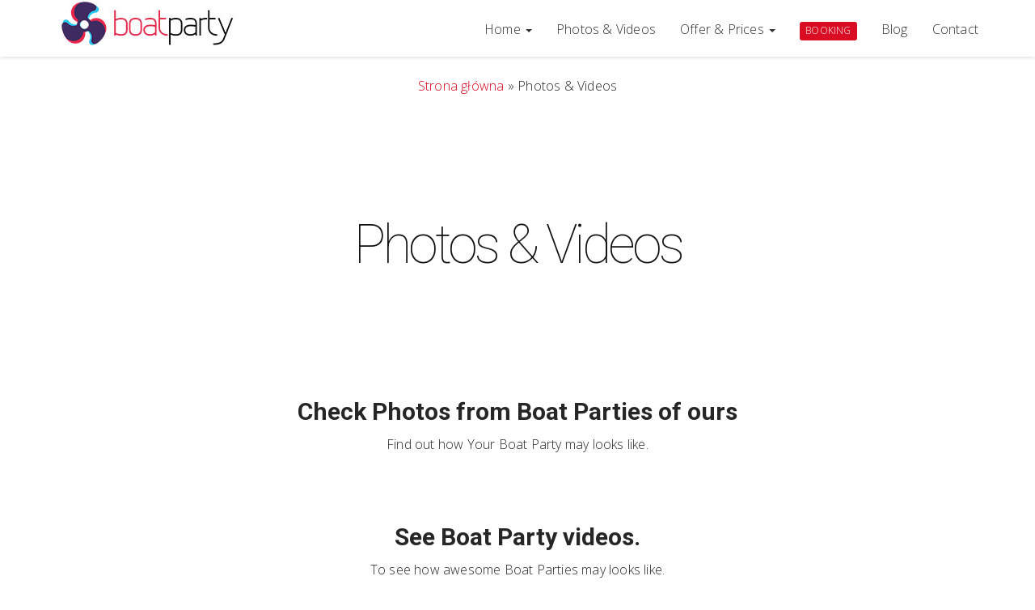

--- FILE ---
content_type: text/html; charset=UTF-8
request_url: https://boatpartypoland.com/photos-videos/
body_size: 12678
content:
<!DOCTYPE html> <!--[if IE 7]><html class="ie ie7" lang="en-GB"> <![endif]--> <!--[if IE 8]><html class="ie ie8" lang="en-GB"> <![endif]--> <!--[if !(IE 7) | !(IE 8)  ]><!--><html lang="en-GB"> <!--<![endif]--><head><meta charset="UTF-8"/><link rel="preconnect" href="https://fonts.gstatic.com/" crossorigin /><script>WebFontConfig={google:{families:["Open Sans:latin-ext","Roboto:700,100:latin-ext"]}};if ( typeof WebFont === "object" && typeof WebFont.load === "function" ) { WebFont.load( WebFontConfig ); }</script><script data-optimized="1" src="https://boatpartypoland.com/wp-content/plugins/litespeed-cache/assets/js/webfontloader.min.js"></script><meta http-equiv="X-UA-Compatible" content="IE=edge"/><meta name="viewport" content="width=device-width, initial-scale=1"/><title>Photos &amp; Videos &#187; BOATPARTY</title><link rel="profile" href="http://gmpg.org/xfn/11"/><link rel="pingback" href="https://boatpartypoland.com/xmlrpc.php" /><link rel="icon" href="https://boatpartypoland.com/wp-content/uploads/2016/05/boatparty_favicon.png" type="image/x-icon"/><meta name='robots' content='index, follow, max-image-preview:large, max-snippet:-1, max-video-preview:-1' /><style>img:is([sizes="auto" i], [sizes^="auto," i]) { contain-intrinsic-size: 3000px 1500px }</style><link rel="canonical" href="https://boatpartypoland.com/photos-videos/" /><meta property="og:locale" content="en_GB" /><meta property="og:type" content="article" /><meta property="og:title" content="Photos &amp; Videos &#187; BOATPARTY" /><meta property="og:url" content="https://boatpartypoland.com/photos-videos/" /><meta property="og:site_name" content="BoatPartyPoland.com" /><meta property="article:modified_time" content="2018-03-29T20:39:45+00:00" /><meta name="twitter:card" content="summary_large_image" /><meta name="twitter:label1" content="Estimated reading time" /><meta name="twitter:data1" content="1 minute" /> <script type="application/ld+json" class="yoast-schema-graph">{"@context":"https://schema.org","@graph":[{"@type":"WebPage","@id":"https://boatpartypoland.com/photos-videos/","url":"https://boatpartypoland.com/photos-videos/","name":"Photos & Videos &#187; BOATPARTY","isPartOf":{"@id":"https://boatpartypoland.com/#website"},"datePublished":"2016-06-01T21:28:22+00:00","dateModified":"2018-03-29T20:39:45+00:00","breadcrumb":{"@id":"https://boatpartypoland.com/photos-videos/#breadcrumb"},"inLanguage":"en-GB","potentialAction":[{"@type":"ReadAction","target":["https://boatpartypoland.com/photos-videos/"]}]},{"@type":"BreadcrumbList","@id":"https://boatpartypoland.com/photos-videos/#breadcrumb","itemListElement":[{"@type":"ListItem","position":1,"name":"Strona główna","item":"https://boatpartypoland.com/"},{"@type":"ListItem","position":2,"name":"Photos &#038; Videos"}]},{"@type":"WebSite","@id":"https://boatpartypoland.com/#website","url":"https://boatpartypoland.com/","name":"BoatPartyPoland.com","description":"","potentialAction":[{"@type":"SearchAction","target":{"@type":"EntryPoint","urlTemplate":"https://boatpartypoland.com/?s={search_term_string}"},"query-input":{"@type":"PropertyValueSpecification","valueRequired":true,"valueName":"search_term_string"}}],"inLanguage":"en-GB"}]}</script> <link rel='dns-prefetch' href='//fonts.googleapis.com' /><link rel='preconnect' href='https://fonts.gstatic.com' crossorigin /><link rel="alternate" type="application/rss+xml" title="BoatPartyPoland.com &raquo; Feed" href="https://boatpartypoland.com/feed/" /><link rel="alternate" type="application/rss+xml" title="BoatPartyPoland.com &raquo; Comments Feed" href="https://boatpartypoland.com/comments/feed/" /> <script type="text/javascript">window._wpemojiSettings = {"baseUrl":"https:\/\/s.w.org\/images\/core\/emoji\/15.0.3\/72x72\/","ext":".png","svgUrl":"https:\/\/s.w.org\/images\/core\/emoji\/15.0.3\/svg\/","svgExt":".svg","source":{"concatemoji":"https:\/\/boatpartypoland.com\/wp-includes\/js\/wp-emoji-release.min.js?ver=6.7.4"}};
/*! This file is auto-generated */
!function(i,n){var o,s,e;function c(e){try{var t={supportTests:e,timestamp:(new Date).valueOf()};sessionStorage.setItem(o,JSON.stringify(t))}catch(e){}}function p(e,t,n){e.clearRect(0,0,e.canvas.width,e.canvas.height),e.fillText(t,0,0);var t=new Uint32Array(e.getImageData(0,0,e.canvas.width,e.canvas.height).data),r=(e.clearRect(0,0,e.canvas.width,e.canvas.height),e.fillText(n,0,0),new Uint32Array(e.getImageData(0,0,e.canvas.width,e.canvas.height).data));return t.every(function(e,t){return e===r[t]})}function u(e,t,n){switch(t){case"flag":return n(e,"\ud83c\udff3\ufe0f\u200d\u26a7\ufe0f","\ud83c\udff3\ufe0f\u200b\u26a7\ufe0f")?!1:!n(e,"\ud83c\uddfa\ud83c\uddf3","\ud83c\uddfa\u200b\ud83c\uddf3")&&!n(e,"\ud83c\udff4\udb40\udc67\udb40\udc62\udb40\udc65\udb40\udc6e\udb40\udc67\udb40\udc7f","\ud83c\udff4\u200b\udb40\udc67\u200b\udb40\udc62\u200b\udb40\udc65\u200b\udb40\udc6e\u200b\udb40\udc67\u200b\udb40\udc7f");case"emoji":return!n(e,"\ud83d\udc26\u200d\u2b1b","\ud83d\udc26\u200b\u2b1b")}return!1}function f(e,t,n){var r="undefined"!=typeof WorkerGlobalScope&&self instanceof WorkerGlobalScope?new OffscreenCanvas(300,150):i.createElement("canvas"),a=r.getContext("2d",{willReadFrequently:!0}),o=(a.textBaseline="top",a.font="600 32px Arial",{});return e.forEach(function(e){o[e]=t(a,e,n)}),o}function t(e){var t=i.createElement("script");t.src=e,t.defer=!0,i.head.appendChild(t)}"undefined"!=typeof Promise&&(o="wpEmojiSettingsSupports",s=["flag","emoji"],n.supports={everything:!0,everythingExceptFlag:!0},e=new Promise(function(e){i.addEventListener("DOMContentLoaded",e,{once:!0})}),new Promise(function(t){var n=function(){try{var e=JSON.parse(sessionStorage.getItem(o));if("object"==typeof e&&"number"==typeof e.timestamp&&(new Date).valueOf()<e.timestamp+604800&&"object"==typeof e.supportTests)return e.supportTests}catch(e){}return null}();if(!n){if("undefined"!=typeof Worker&&"undefined"!=typeof OffscreenCanvas&&"undefined"!=typeof URL&&URL.createObjectURL&&"undefined"!=typeof Blob)try{var e="postMessage("+f.toString()+"("+[JSON.stringify(s),u.toString(),p.toString()].join(",")+"));",r=new Blob([e],{type:"text/javascript"}),a=new Worker(URL.createObjectURL(r),{name:"wpTestEmojiSupports"});return void(a.onmessage=function(e){c(n=e.data),a.terminate(),t(n)})}catch(e){}c(n=f(s,u,p))}t(n)}).then(function(e){for(var t in e)n.supports[t]=e[t],n.supports.everything=n.supports.everything&&n.supports[t],"flag"!==t&&(n.supports.everythingExceptFlag=n.supports.everythingExceptFlag&&n.supports[t]);n.supports.everythingExceptFlag=n.supports.everythingExceptFlag&&!n.supports.flag,n.DOMReady=!1,n.readyCallback=function(){n.DOMReady=!0}}).then(function(){return e}).then(function(){var e;n.supports.everything||(n.readyCallback(),(e=n.source||{}).concatemoji?t(e.concatemoji):e.wpemoji&&e.twemoji&&(t(e.twemoji),t(e.wpemoji)))}))}((window,document),window._wpemojiSettings);</script> <style id='wp-emoji-styles-inline-css' type='text/css'>img.wp-smiley, img.emoji {
		display: inline !important;
		border: none !important;
		box-shadow: none !important;
		height: 1em !important;
		width: 1em !important;
		margin: 0 0.07em !important;
		vertical-align: -0.1em !important;
		background: none !important;
		padding: 0 !important;
	}</style><link rel='stylesheet' id='wp-block-library-css' href='https://boatpartypoland.com/wp-includes/css/dist/block-library/style.min.css?ver=6.7.4' type='text/css' media='all' /><style id='classic-theme-styles-inline-css' type='text/css'>/*! This file is auto-generated */
.wp-block-button__link{color:#fff;background-color:#32373c;border-radius:9999px;box-shadow:none;text-decoration:none;padding:calc(.667em + 2px) calc(1.333em + 2px);font-size:1.125em}.wp-block-file__button{background:#32373c;color:#fff;text-decoration:none}</style><style id='global-styles-inline-css' type='text/css'>:root{--wp--preset--aspect-ratio--square: 1;--wp--preset--aspect-ratio--4-3: 4/3;--wp--preset--aspect-ratio--3-4: 3/4;--wp--preset--aspect-ratio--3-2: 3/2;--wp--preset--aspect-ratio--2-3: 2/3;--wp--preset--aspect-ratio--16-9: 16/9;--wp--preset--aspect-ratio--9-16: 9/16;--wp--preset--color--black: #000000;--wp--preset--color--cyan-bluish-gray: #abb8c3;--wp--preset--color--white: #ffffff;--wp--preset--color--pale-pink: #f78da7;--wp--preset--color--vivid-red: #cf2e2e;--wp--preset--color--luminous-vivid-orange: #ff6900;--wp--preset--color--luminous-vivid-amber: #fcb900;--wp--preset--color--light-green-cyan: #7bdcb5;--wp--preset--color--vivid-green-cyan: #00d084;--wp--preset--color--pale-cyan-blue: #8ed1fc;--wp--preset--color--vivid-cyan-blue: #0693e3;--wp--preset--color--vivid-purple: #9b51e0;--wp--preset--gradient--vivid-cyan-blue-to-vivid-purple: linear-gradient(135deg,rgba(6,147,227,1) 0%,rgb(155,81,224) 100%);--wp--preset--gradient--light-green-cyan-to-vivid-green-cyan: linear-gradient(135deg,rgb(122,220,180) 0%,rgb(0,208,130) 100%);--wp--preset--gradient--luminous-vivid-amber-to-luminous-vivid-orange: linear-gradient(135deg,rgba(252,185,0,1) 0%,rgba(255,105,0,1) 100%);--wp--preset--gradient--luminous-vivid-orange-to-vivid-red: linear-gradient(135deg,rgba(255,105,0,1) 0%,rgb(207,46,46) 100%);--wp--preset--gradient--very-light-gray-to-cyan-bluish-gray: linear-gradient(135deg,rgb(238,238,238) 0%,rgb(169,184,195) 100%);--wp--preset--gradient--cool-to-warm-spectrum: linear-gradient(135deg,rgb(74,234,220) 0%,rgb(151,120,209) 20%,rgb(207,42,186) 40%,rgb(238,44,130) 60%,rgb(251,105,98) 80%,rgb(254,248,76) 100%);--wp--preset--gradient--blush-light-purple: linear-gradient(135deg,rgb(255,206,236) 0%,rgb(152,150,240) 100%);--wp--preset--gradient--blush-bordeaux: linear-gradient(135deg,rgb(254,205,165) 0%,rgb(254,45,45) 50%,rgb(107,0,62) 100%);--wp--preset--gradient--luminous-dusk: linear-gradient(135deg,rgb(255,203,112) 0%,rgb(199,81,192) 50%,rgb(65,88,208) 100%);--wp--preset--gradient--pale-ocean: linear-gradient(135deg,rgb(255,245,203) 0%,rgb(182,227,212) 50%,rgb(51,167,181) 100%);--wp--preset--gradient--electric-grass: linear-gradient(135deg,rgb(202,248,128) 0%,rgb(113,206,126) 100%);--wp--preset--gradient--midnight: linear-gradient(135deg,rgb(2,3,129) 0%,rgb(40,116,252) 100%);--wp--preset--font-size--small: 13px;--wp--preset--font-size--medium: 20px;--wp--preset--font-size--large: 36px;--wp--preset--font-size--x-large: 42px;--wp--preset--spacing--20: 0.44rem;--wp--preset--spacing--30: 0.67rem;--wp--preset--spacing--40: 1rem;--wp--preset--spacing--50: 1.5rem;--wp--preset--spacing--60: 2.25rem;--wp--preset--spacing--70: 3.38rem;--wp--preset--spacing--80: 5.06rem;--wp--preset--shadow--natural: 6px 6px 9px rgba(0, 0, 0, 0.2);--wp--preset--shadow--deep: 12px 12px 50px rgba(0, 0, 0, 0.4);--wp--preset--shadow--sharp: 6px 6px 0px rgba(0, 0, 0, 0.2);--wp--preset--shadow--outlined: 6px 6px 0px -3px rgba(255, 255, 255, 1), 6px 6px rgba(0, 0, 0, 1);--wp--preset--shadow--crisp: 6px 6px 0px rgba(0, 0, 0, 1);}:where(.is-layout-flex){gap: 0.5em;}:where(.is-layout-grid){gap: 0.5em;}body .is-layout-flex{display: flex;}.is-layout-flex{flex-wrap: wrap;align-items: center;}.is-layout-flex > :is(*, div){margin: 0;}body .is-layout-grid{display: grid;}.is-layout-grid > :is(*, div){margin: 0;}:where(.wp-block-columns.is-layout-flex){gap: 2em;}:where(.wp-block-columns.is-layout-grid){gap: 2em;}:where(.wp-block-post-template.is-layout-flex){gap: 1.25em;}:where(.wp-block-post-template.is-layout-grid){gap: 1.25em;}.has-black-color{color: var(--wp--preset--color--black) !important;}.has-cyan-bluish-gray-color{color: var(--wp--preset--color--cyan-bluish-gray) !important;}.has-white-color{color: var(--wp--preset--color--white) !important;}.has-pale-pink-color{color: var(--wp--preset--color--pale-pink) !important;}.has-vivid-red-color{color: var(--wp--preset--color--vivid-red) !important;}.has-luminous-vivid-orange-color{color: var(--wp--preset--color--luminous-vivid-orange) !important;}.has-luminous-vivid-amber-color{color: var(--wp--preset--color--luminous-vivid-amber) !important;}.has-light-green-cyan-color{color: var(--wp--preset--color--light-green-cyan) !important;}.has-vivid-green-cyan-color{color: var(--wp--preset--color--vivid-green-cyan) !important;}.has-pale-cyan-blue-color{color: var(--wp--preset--color--pale-cyan-blue) !important;}.has-vivid-cyan-blue-color{color: var(--wp--preset--color--vivid-cyan-blue) !important;}.has-vivid-purple-color{color: var(--wp--preset--color--vivid-purple) !important;}.has-black-background-color{background-color: var(--wp--preset--color--black) !important;}.has-cyan-bluish-gray-background-color{background-color: var(--wp--preset--color--cyan-bluish-gray) !important;}.has-white-background-color{background-color: var(--wp--preset--color--white) !important;}.has-pale-pink-background-color{background-color: var(--wp--preset--color--pale-pink) !important;}.has-vivid-red-background-color{background-color: var(--wp--preset--color--vivid-red) !important;}.has-luminous-vivid-orange-background-color{background-color: var(--wp--preset--color--luminous-vivid-orange) !important;}.has-luminous-vivid-amber-background-color{background-color: var(--wp--preset--color--luminous-vivid-amber) !important;}.has-light-green-cyan-background-color{background-color: var(--wp--preset--color--light-green-cyan) !important;}.has-vivid-green-cyan-background-color{background-color: var(--wp--preset--color--vivid-green-cyan) !important;}.has-pale-cyan-blue-background-color{background-color: var(--wp--preset--color--pale-cyan-blue) !important;}.has-vivid-cyan-blue-background-color{background-color: var(--wp--preset--color--vivid-cyan-blue) !important;}.has-vivid-purple-background-color{background-color: var(--wp--preset--color--vivid-purple) !important;}.has-black-border-color{border-color: var(--wp--preset--color--black) !important;}.has-cyan-bluish-gray-border-color{border-color: var(--wp--preset--color--cyan-bluish-gray) !important;}.has-white-border-color{border-color: var(--wp--preset--color--white) !important;}.has-pale-pink-border-color{border-color: var(--wp--preset--color--pale-pink) !important;}.has-vivid-red-border-color{border-color: var(--wp--preset--color--vivid-red) !important;}.has-luminous-vivid-orange-border-color{border-color: var(--wp--preset--color--luminous-vivid-orange) !important;}.has-luminous-vivid-amber-border-color{border-color: var(--wp--preset--color--luminous-vivid-amber) !important;}.has-light-green-cyan-border-color{border-color: var(--wp--preset--color--light-green-cyan) !important;}.has-vivid-green-cyan-border-color{border-color: var(--wp--preset--color--vivid-green-cyan) !important;}.has-pale-cyan-blue-border-color{border-color: var(--wp--preset--color--pale-cyan-blue) !important;}.has-vivid-cyan-blue-border-color{border-color: var(--wp--preset--color--vivid-cyan-blue) !important;}.has-vivid-purple-border-color{border-color: var(--wp--preset--color--vivid-purple) !important;}.has-vivid-cyan-blue-to-vivid-purple-gradient-background{background: var(--wp--preset--gradient--vivid-cyan-blue-to-vivid-purple) !important;}.has-light-green-cyan-to-vivid-green-cyan-gradient-background{background: var(--wp--preset--gradient--light-green-cyan-to-vivid-green-cyan) !important;}.has-luminous-vivid-amber-to-luminous-vivid-orange-gradient-background{background: var(--wp--preset--gradient--luminous-vivid-amber-to-luminous-vivid-orange) !important;}.has-luminous-vivid-orange-to-vivid-red-gradient-background{background: var(--wp--preset--gradient--luminous-vivid-orange-to-vivid-red) !important;}.has-very-light-gray-to-cyan-bluish-gray-gradient-background{background: var(--wp--preset--gradient--very-light-gray-to-cyan-bluish-gray) !important;}.has-cool-to-warm-spectrum-gradient-background{background: var(--wp--preset--gradient--cool-to-warm-spectrum) !important;}.has-blush-light-purple-gradient-background{background: var(--wp--preset--gradient--blush-light-purple) !important;}.has-blush-bordeaux-gradient-background{background: var(--wp--preset--gradient--blush-bordeaux) !important;}.has-luminous-dusk-gradient-background{background: var(--wp--preset--gradient--luminous-dusk) !important;}.has-pale-ocean-gradient-background{background: var(--wp--preset--gradient--pale-ocean) !important;}.has-electric-grass-gradient-background{background: var(--wp--preset--gradient--electric-grass) !important;}.has-midnight-gradient-background{background: var(--wp--preset--gradient--midnight) !important;}.has-small-font-size{font-size: var(--wp--preset--font-size--small) !important;}.has-medium-font-size{font-size: var(--wp--preset--font-size--medium) !important;}.has-large-font-size{font-size: var(--wp--preset--font-size--large) !important;}.has-x-large-font-size{font-size: var(--wp--preset--font-size--x-large) !important;}
:where(.wp-block-post-template.is-layout-flex){gap: 1.25em;}:where(.wp-block-post-template.is-layout-grid){gap: 1.25em;}
:where(.wp-block-columns.is-layout-flex){gap: 2em;}:where(.wp-block-columns.is-layout-grid){gap: 2em;}
:root :where(.wp-block-pullquote){font-size: 1.5em;line-height: 1.6;}</style><link rel='stylesheet' id='contact-form-7-css' href='https://boatpartypoland.com/wp-content/cache/autoptimize/css/autoptimize_single_3fd2afa98866679439097f4ab102fe0a.css?ver=6.0.4' type='text/css' media='all' /><link rel='stylesheet' id='responsive-lightbox-prettyphoto-css' href='https://boatpartypoland.com/wp-content/plugins/responsive-lightbox/assets/prettyphoto/prettyPhoto.min.css?ver=2.5.0' type='text/css' media='all' /><link rel='stylesheet' id='raleway-font-css' href='https://boatpartypoland.com/wp-content/cache/autoptimize/css/autoptimize_single_86581f7ab3d193ab92f8a65c50e7580f.css?ver=6.7.4' type='text/css' media='all' /><link rel='stylesheet' id='montserrat-font"-css' href='https://boatpartypoland.com/wp-content/cache/autoptimize/css/autoptimize_single_22dda6446d50b66d984207a558c28fd1.css?ver=6.7.4' type='text/css' media='all' /><link rel='stylesheet' id='bootstrap-css' href='https://boatpartypoland.com/wp-content/cache/autoptimize/css/autoptimize_single_849cf0314d1ad4f3d203564e570ca3ca.css?ver=6.7.4' type='text/css' media='all' /><link rel='stylesheet' id='style-css' href='https://boatpartypoland.com/wp-content/cache/autoptimize/css/autoptimize_single_7608498fb057403fb996290dfe17ca49.css?ver=6.7.4' type='text/css' media='all' /><link rel='stylesheet' id='st_awesome_min-css' href='https://boatpartypoland.com/wp-content/themes/wunderkind/css/font-awesome.min.css?ver=6.7.4' type='text/css' media='all' /><link rel='stylesheet' id='ionicons-css' href='https://boatpartypoland.com/wp-content/themes/wunderkind/css/ionicons.min.css?ver=6.7.4' type='text/css' media='all' /><link rel='stylesheet' id='liquid-slider-css' href='https://boatpartypoland.com/wp-content/cache/autoptimize/css/autoptimize_single_dcf2f6bbf99c1c2f2b414629bf18754e.css?ver=6.7.4' type='text/css' media='all' /><link rel='stylesheet' id='animate-css' href='https://boatpartypoland.com/wp-content/cache/autoptimize/css/autoptimize_single_269d3af2bba272e9d23d3e5403166af4.css?ver=6.7.4' type='text/css' media='all' /><link rel='stylesheet' id='magnific-popup-css' href='https://boatpartypoland.com/wp-content/cache/autoptimize/css/autoptimize_single_e958679640420b031f0904b5322a607e.css?ver=6.7.4' type='text/css' media='all' /><link rel='stylesheet' id='YTPlayer-css' href='https://boatpartypoland.com/wp-content/cache/autoptimize/css/autoptimize_single_c14056106114d30d0bc5d98d3a77780e.css?ver=6.7.4' type='text/css' media='all' /><link rel='stylesheet' id='flexslider-css' href='https://boatpartypoland.com/wp-content/cache/autoptimize/css/autoptimize_single_5e9486ed719a137adf126d87adf7aa1b.css?ver=6.7.4' type='text/css' media='all' /><link rel='stylesheet' id='cubeportfolio-css' href='https://boatpartypoland.com/wp-content/cache/autoptimize/css/autoptimize_single_b780289250c1b2fe1d2d6a8b52472282.css?ver=6.7.4' type='text/css' media='all' /><link rel='stylesheet' id='owl-carousel-css' href='https://boatpartypoland.com/wp-content/cache/autoptimize/css/autoptimize_single_0f5ece8e689a3d24e9b79c23fb437bdf.css?ver=6.7.4' type='text/css' media='all' /><link rel='stylesheet' id='owl-theme-css' href='https://boatpartypoland.com/wp-content/cache/autoptimize/css/autoptimize_single_f23cf727e4fcca9a5470658da5e755c9.css?ver=6.7.4' type='text/css' media='all' /><link rel='stylesheet' id='js_composer_front-css' href='https://boatpartypoland.com/wp-content/plugins/js_composer/assets/css/js_composer.min.css?ver=8.2' type='text/css' media='all' /><link rel='stylesheet' id='custom-woo-css' href='https://boatpartypoland.com/wp-content/cache/autoptimize/css/autoptimize_single_91c5103c7a73d0ce6d2d4c239bbd0487.css?ver=6.7.4' type='text/css' media='all' /><style id='custom-woo-inline-css' type='text/css'>#separator-shop{
                                background-image:url('https://boatpartypoland.com/wp-content/uploads/2014/09/1600x9009.gif');
                            }</style><link rel='stylesheet' id='theme-panel-css' href='https://boatpartypoland.com/wp-content/cache/autoptimize/css/autoptimize_single_147632fffe0f3c8a80bc94076f008bc6.css?ver=6.7.4' type='text/css' media='all' /><link rel='stylesheet' id='jvcf7p_client_css-css' href='https://boatpartypoland.com/wp-content/cache/autoptimize/css/autoptimize_single_e4bf47be97ce9a2e2fbdf5f5c430f32a.css?ver=5.0' type='text/css' media='all' /><link rel="preload" as="style" href="https://fonts.googleapis.com/css?family=Open%20Sans%7CRoboto:700,100&#038;subset=latin-ext&#038;display=swap&#038;ver=1741026189" /><noscript><link rel="stylesheet" href="https://fonts.googleapis.com/css?family=Open%20Sans%7CRoboto:700,100&#038;subset=latin-ext&#038;display=swap&#038;ver=1741026189" /></noscript><script type="text/javascript" id="jquery-core-js-extra">var st_params = {"theme_url":"https:\/\/boatpartypoland.com\/wp-content\/themes\/wunderkind","site_url":"https:\/\/boatpartypoland.com","header_disable_fixed":""};</script> <script type="text/javascript" src="https://boatpartypoland.com/wp-includes/js/jquery/jquery.min.js?ver=3.7.1" id="jquery-core-js"></script> <script type="text/javascript" src="https://boatpartypoland.com/wp-includes/js/jquery/jquery-migrate.min.js?ver=3.4.1" id="jquery-migrate-js"></script> <script type="text/javascript" src="https://boatpartypoland.com/wp-content/plugins/responsive-lightbox/assets/prettyphoto/jquery.prettyPhoto.min.js?ver=2.5.0" id="responsive-lightbox-prettyphoto-js"></script> <script type="text/javascript" src="https://boatpartypoland.com/wp-includes/js/underscore.min.js?ver=1.13.7" id="underscore-js"></script> <script type="text/javascript" src="https://boatpartypoland.com/wp-content/plugins/responsive-lightbox/assets/infinitescroll/infinite-scroll.pkgd.min.js?ver=6.7.4" id="responsive-lightbox-infinite-scroll-js"></script> <script type="text/javascript" id="responsive-lightbox-js-before">var rlArgs = {"script":"prettyphoto","selector":"prettyPhoto","customEvents":"","activeGalleries":true,"animationSpeed":"normal","slideshow":false,"slideshowDelay":5000,"slideshowAutoplay":false,"opacity":"0.75","showTitle":true,"allowResize":true,"allowExpand":true,"width":1080,"height":720,"separator":"\/","theme":"pp_default","horizontalPadding":20,"hideFlash":false,"wmode":"opaque","videoAutoplay":false,"modal":false,"deeplinking":false,"overlayGallery":true,"keyboardShortcuts":true,"social":false,"woocommerce_gallery":false,"ajaxurl":"https:\/\/boatpartypoland.com\/wp-admin\/admin-ajax.php","nonce":"cc8abef459","preview":false,"postId":296,"scriptExtension":false};</script> <script type="text/javascript" src="https://boatpartypoland.com/wp-content/plugins/responsive-lightbox/js/front.js?ver=2.5.0" id="responsive-lightbox-js"></script> <script></script><link rel="https://api.w.org/" href="https://boatpartypoland.com/wp-json/" /><link rel="alternate" title="JSON" type="application/json" href="https://boatpartypoland.com/wp-json/wp/v2/pages/296" /><link rel="EditURI" type="application/rsd+xml" title="RSD" href="https://boatpartypoland.com/xmlrpc.php?rsd" /><meta name="generator" content="WordPress 6.7.4" /><link rel='shortlink' href='https://boatpartypoland.com/?p=296' /><link rel="alternate" title="oEmbed (JSON)" type="application/json+oembed" href="https://boatpartypoland.com/wp-json/oembed/1.0/embed?url=https%3A%2F%2Fboatpartypoland.com%2Fphotos-videos%2F" /><link rel="alternate" title="oEmbed (XML)" type="text/xml+oembed" href="https://boatpartypoland.com/wp-json/oembed/1.0/embed?url=https%3A%2F%2Fboatpartypoland.com%2Fphotos-videos%2F&#038;format=xml" /><meta name="generator" content="Redux 4.5.6" /> <!--[if lt IE 9]> <script src="https://oss.maxcdn.com/libs/html5shiv/3.7.0/html5shiv.js"></script> <script src="https://oss.maxcdn.com/libs/respond.js/1.4.2/respond.min.js"></script> <![endif]--><meta name="generator" content="Powered by WPBakery Page Builder - drag and drop page builder for WordPress."/><style id="theme_option-dynamic-css" title="dynamic-css" class="redux-options-output">body{font-family:"Open Sans";line-height:22px;font-weight:normal;font-style:normal;color:#0000;font-size:16px;}.navbar-right{font-family:"Open Sans";line-height:20px;font-weight:normal;font-style:normal;color:#0000;font-size:16px;}h1,h2,h3,h4,h5,h6{font-family:Roboto;font-weight:700;font-style:normal;}h1 small,h2 small,h3 small,h4 small,h5 small,h6 small{font-family:Roboto;font-weight:100;font-style:normal;}</style><noscript><style>.wpb_animate_when_almost_visible { opacity: 1; }</style></noscript></head><body class="page-template page-template-template-full-width page-template-template-full-width-php page page-id-296 page_fullwidth wpb-js-composer js-comp-ver-8.2 vc_responsive"><section id="fixed-navbar" class=""><nav class="navbar navbar-default navbar-static-top" role="navigation"><div class="container"><div class="navbar-header"> <button type="button" class="navbar-toggle" data-toggle="collapse" data-target="#main-nav"> <span class="sr-only">Toggle navigation</span> <span class="icon-bar"></span> <span class="icon-bar"></span> <span class="icon-bar"></span> </button> <a class="navbar-brand" href="https://boatpartypoland.com" title=""> <img src="https://boatpartypoland.com/wp-content/uploads/2016/05/boatparty_logo.jpg" alt="BoatPartyPoland.com"> </a></div><div id="main-nav" class="collapse navbar-collapse"><ul id="menu-main-menu" class="nav navbar-nav  navbar-right"><li id="menu-item-101" class="menu-item menu-item-type-custom menu-item-object-custom menu-item-has-children menu-item-101 dropdown"><a title="Home" href="#" data-toggle="dropdown" class="dropdown-toggle">Home <b class="caret"></b></a><ul role="menu" class=" dropdown-menu"><li id="menu-item-306" class="menu-item menu-item-type-custom menu-item-object-custom menu-item-306"><a title="Top" href="/#top">Top</a></li><li id="menu-item-102" class="menu-item menu-item-type-custom menu-item-object-custom menu-item-102"><a title="About" href="?page_id=10#about">About</a></li><li id="menu-item-103" class="menu-item menu-item-type-custom menu-item-object-custom menu-item-103"><a title="Services" href="?page_id=10#service">Services</a></li><li id="menu-item-106" class="menu-item menu-item-type-custom menu-item-object-custom menu-item-106"><a title="Get Connected" href="#get_connected">Get Connected</a></li></ul></li><li id="menu-item-307" class="menu-item menu-item-type-post_type menu-item-object-page current-menu-item page_item page-item-296 current_page_item menu-item-307 active"><a title="Photos &#038; Videos" href="https://boatpartypoland.com/photos-videos/">Photos &#038; Videos</a></li><li id="menu-item-808" class="menu-item menu-item-type-post_type menu-item-object-page menu-item-has-children menu-item-808 dropdown"><a title="Offer &#038; Prices" href="#" data-toggle="dropdown" class="dropdown-toggle">Offer &#038; Prices <b class="caret"></b></a><ul role="menu" class=" dropdown-menu"><li id="menu-item-829" class="menu-item menu-item-type-post_type menu-item-object-page menu-item-has-children menu-item-829 dropdown"><a title="BoatParty Wroclaw" href="https://boatpartypoland.com/offer/boatparty-wroclaw/">BoatParty Wroclaw</a><ul role="menu" class=" dropdown-menu"><li id="menu-item-833" class="menu-item menu-item-type-post_type menu-item-object-page menu-item-833"><a title="Wroclaw Stag Do" href="https://boatpartypoland.com/offer/boatparty-wroclaw/stag-do-wroclaw/">Wroclaw Stag Do</a></li><li id="menu-item-832" class="menu-item menu-item-type-post_type menu-item-object-page menu-item-832"><a title="Hen Party Wroclaw" href="https://boatpartypoland.com/offer/boatparty-wroclaw/hen-party-wroclaw/">Hen Party Wroclaw</a></li><li id="menu-item-830" class="menu-item menu-item-type-post_type menu-item-object-page menu-item-830"><a title="Birthday Party Wroclaw" href="https://boatpartypoland.com/offer/boatparty-wroclaw/birthday-party-wroclaw/">Birthday Party Wroclaw</a></li><li id="menu-item-831" class="menu-item menu-item-type-post_type menu-item-object-page menu-item-831"><a title="Corporate Events Wroclaw" href="https://boatpartypoland.com/offer/boatparty-wroclaw/corporate-events-wroclaw/">Corporate Events Wroclaw</a></li></ul></li><li id="menu-item-814" class="menu-item menu-item-type-post_type menu-item-object-page menu-item-has-children menu-item-814 dropdown"><a title="BoatParty Krakow" href="https://boatpartypoland.com/offer/boatparty-krakow/">BoatParty Krakow</a><ul role="menu" class=" dropdown-menu"><li id="menu-item-818" class="menu-item menu-item-type-post_type menu-item-object-page menu-item-818"><a title="Krakow Stag Do" href="https://boatpartypoland.com/offer/boatparty-krakow/krakow-stag-do/">Krakow Stag Do</a></li><li id="menu-item-817" class="menu-item menu-item-type-post_type menu-item-object-page menu-item-817"><a title="Hen Party Krakow" href="https://boatpartypoland.com/offer/boatparty-krakow/hen-party-krakow/">Hen Party Krakow</a></li><li id="menu-item-815" class="menu-item menu-item-type-post_type menu-item-object-page menu-item-815"><a title="Birthday Party Krakow" href="https://boatpartypoland.com/offer/boatparty-krakow/birthday-party-krakow/">Birthday Party Krakow</a></li><li id="menu-item-816" class="menu-item menu-item-type-post_type menu-item-object-page menu-item-816"><a title="Corporate Events Krakow" href="https://boatpartypoland.com/offer/boatparty-krakow/corporate-events-krakow/">Corporate Events Krakow</a></li></ul></li><li id="menu-item-824" class="menu-item menu-item-type-post_type menu-item-object-page menu-item-has-children menu-item-824 dropdown"><a title="BoatParty Warsaw" href="https://boatpartypoland.com/offer/boatparty-warsaw/">BoatParty Warsaw</a><ul role="menu" class=" dropdown-menu"><li id="menu-item-828" class="menu-item menu-item-type-post_type menu-item-object-page menu-item-828"><a title="Warsaw Stag Do" href="https://boatpartypoland.com/offer/boatparty-warsaw/stag-do-warsaw/">Warsaw Stag Do</a></li><li id="menu-item-827" class="menu-item menu-item-type-post_type menu-item-object-page menu-item-827"><a title="Hen Party Warsaw" href="https://boatpartypoland.com/offer/boatparty-warsaw/hen-party-warsaw/">Hen Party Warsaw</a></li><li id="menu-item-825" class="menu-item menu-item-type-post_type menu-item-object-page menu-item-825"><a title="Birthday Party Warsaw" href="https://boatpartypoland.com/offer/boatparty-warsaw/birthday-party-warsaw/">Birthday Party Warsaw</a></li><li id="menu-item-826" class="menu-item menu-item-type-post_type menu-item-object-page menu-item-826"><a title="Corporate Events Warsaw" href="https://boatpartypoland.com/offer/boatparty-warsaw/corporate-events-warsaw/">Corporate Events Warsaw</a></li></ul></li><li id="menu-item-809" class="menu-item menu-item-type-post_type menu-item-object-page menu-item-has-children menu-item-809 dropdown"><a title="BoatParty Gdansk" href="https://boatpartypoland.com/offer/boatparty-gdansk/">BoatParty Gdansk</a><ul role="menu" class=" dropdown-menu"><li id="menu-item-813" class="menu-item menu-item-type-post_type menu-item-object-page menu-item-813"><a title="Stag Do Gdansk" href="https://boatpartypoland.com/offer/boatparty-gdansk/stag-do-gdansk/">Stag Do Gdansk</a></li><li id="menu-item-812" class="menu-item menu-item-type-post_type menu-item-object-page menu-item-812"><a title="Hen Party Gdansk" href="https://boatpartypoland.com/offer/boatparty-gdansk/hen-party-gdansk/">Hen Party Gdansk</a></li><li id="menu-item-810" class="menu-item menu-item-type-post_type menu-item-object-page menu-item-810"><a title="Birthday Party Gdansk" href="https://boatpartypoland.com/offer/boatparty-gdansk/birthday-party-gdansk/">Birthday Party Gdansk</a></li><li id="menu-item-811" class="menu-item menu-item-type-post_type menu-item-object-page menu-item-811"><a title="Corporate Events Gdansk" href="https://boatpartypoland.com/offer/boatparty-gdansk/corporate-events-gdansk/">Corporate Events Gdansk</a></li></ul></li><li id="menu-item-819" class="menu-item menu-item-type-post_type menu-item-object-page menu-item-has-children menu-item-819 dropdown"><a title="BoatParty Poznan" href="https://boatpartypoland.com/offer/boatparty-poznan/">BoatParty Poznan</a><ul role="menu" class=" dropdown-menu"><li id="menu-item-823" class="menu-item menu-item-type-post_type menu-item-object-page menu-item-823"><a title="Poznan Stag Do" href="https://boatpartypoland.com/offer/boatparty-poznan/stag-do-poznan/">Poznan Stag Do</a></li><li id="menu-item-822" class="menu-item menu-item-type-post_type menu-item-object-page menu-item-822"><a title="Hen Party Poznan" href="https://boatpartypoland.com/offer/boatparty-poznan/hen-party-poznan/">Hen Party Poznan</a></li><li id="menu-item-820" class="menu-item menu-item-type-post_type menu-item-object-page menu-item-820"><a title="Birthday Party Poznan" href="https://boatpartypoland.com/offer/boatparty-poznan/birthday-party-poznan/">Birthday Party Poznan</a></li><li id="menu-item-821" class="menu-item menu-item-type-post_type menu-item-object-page menu-item-821"><a title="Corporate Events Poznan" href="https://boatpartypoland.com/offer/boatparty-poznan/corporate-events-poznan/">Corporate Events Poznan</a></li></ul></li></ul></li><li id="menu-item-309" class="menu-item menu-item-type-post_type menu-item-object-page menu-item-309"><a title="BOOKING" href="https://boatpartypoland.com/booking/"><span class='label label-primary'>BOOKING</span></a></li><li id="menu-item-310" class="menu-item menu-item-type-post_type menu-item-object-page menu-item-310"><a title="Blog" href="https://boatpartypoland.com/blog/">Blog</a></li><li id="menu-item-311" class="menu-item menu-item-type-custom menu-item-object-custom menu-item-311"><a title="Contact" href="/#contact_box">Contact</a></li></ul></div></div></nav></section><p id="breadcrumbs"><span><span><a href="https://boatpartypoland.com/">Strona główna</a></span> » <span class="breadcrumb_last" aria-current="page">Photos &#038; Videos</span></span></p> <br /> <b>Warning</b>:  Undefined variable $hide_page_title in <b>/home/klient.dhosting.pl/sylwesterkr/BoatParty/en/wp-content/themes/wunderkind/template-full-width.php</b> on line <b>17</b><br /><section id="blog-page-title" class="current"><div class="container"><div class="row text-center" style="margin:60px 0 20px 0;"><div class="col-lg-12 section-title wow flipInX "><h1><small> Photos &#038; Videos </small></h1> <br /> <b>Warning</b>:  Undefined variable $sub_title in <b>/home/klient.dhosting.pl/sylwesterkr/BoatParty/en/wp-content/themes/wunderkind/template-full-width.php</b> on line <b>31</b><br /></div></div></div></section><div class="wpb-content-wrapper"><div itemprop = 'articleBody'><section id="single_row_no_id207448387" class="section_row  section-whitebg"><div class="container"><div class="row"><div data-x class="col-sm-12 "><div class="wpb_text_column wpb_content_element" ><div class="wpb_wrapper"><h2 style="text-align: center;">Check Photos from Boat Parties of ours</h2><p style="text-align: center;">Find out how Your Boat Party may looks like.</p></div></div><div class="vc_grid-container-wrapper vc_clearfix vc_grid-animation-zoomIn"><div class="vc_grid-container vc_clearfix wpb_content_element vc_masonry_media_grid" data-initial-loading-animation="zoomIn" data-vc-grid-settings="{&quot;page_id&quot;:296,&quot;style&quot;:&quot;load-more-masonry&quot;,&quot;action&quot;:&quot;vc_get_vc_grid_data&quot;,&quot;shortcode_id&quot;:&quot;1514912428148-e83ace80-2baf-8&quot;,&quot;items_per_page&quot;:&quot;8&quot;,&quot;btn_data&quot;:{&quot;title&quot;:&quot;Load more&quot;,&quot;style&quot;:&quot;flat&quot;,&quot;gradient_color_1&quot;:&quot;&quot;,&quot;gradient_color_2&quot;:&quot;&quot;,&quot;gradient_custom_color_1&quot;:&quot;&quot;,&quot;gradient_custom_color_2&quot;:&quot;&quot;,&quot;gradient_text_color&quot;:&quot;&quot;,&quot;custom_background&quot;:&quot;#ededed&quot;,&quot;custom_text&quot;:&quot;#666&quot;,&quot;outline_custom_color&quot;:&quot;#666&quot;,&quot;outline_custom_hover_background&quot;:&quot;#666&quot;,&quot;outline_custom_hover_text&quot;:&quot;#fff&quot;,&quot;shape&quot;:&quot;rounded&quot;,&quot;color&quot;:&quot;inverse&quot;,&quot;size&quot;:&quot;md&quot;,&quot;align&quot;:&quot;inline&quot;,&quot;button_block&quot;:&quot;&quot;,&quot;add_icon&quot;:&quot;true&quot;,&quot;i_align&quot;:&quot;left&quot;,&quot;i_type&quot;:&quot;fontawesome&quot;,&quot;i_icon_fontawesome&quot;:&quot;fa fa-camera&quot;,&quot;i_icon_openiconic&quot;:&quot;vc-oi vc-oi-dial&quot;,&quot;i_icon_typicons&quot;:&quot;typcn typcn-adjust-brightness&quot;,&quot;i_icon_entypo&quot;:&quot;entypo-icon entypo-icon-note&quot;,&quot;i_icon_linecons&quot;:&quot;vc_li vc_li-heart&quot;,&quot;i_icon_monosocial&quot;:&quot;&quot;,&quot;i_icon_material&quot;:&quot;&quot;,&quot;i_icon_pixelicons&quot;:&quot;vc_pixel_icon vc_pixel_icon-alert&quot;,&quot;el_id&quot;:&quot;&quot;,&quot;custom_onclick&quot;:&quot;&quot;,&quot;custom_onclick_code&quot;:&quot;&quot;},&quot;tag&quot;:&quot;vc_masonry_media_grid&quot;}" data-vc-request="https://boatpartypoland.com/wp-admin/admin-ajax.php" data-vc-post-id="296" data-vc-public-nonce="fbf1b25293"></div></div><div class="wpb_text_column wpb_content_element" ><div class="wpb_wrapper"><h2 style="text-align: center;">See Boat Party videos.</h2><p style="text-align: center;">To see how awesome Boat Parties may looks like.</p><p style="text-align: center;">Join us.</p></div></div><div class="vc_row wpb_row vc_inner"><div class="wpb_column column_container col-sm-6"><div class="vc_column-inner"><div class="wpb_wrapper"><div class="wpb_video_widget wpb_content_element vc_clearfix   vc_video-aspect-ratio-169 vc_video-el-width-100 vc_video-align-center" ><div class="wpb_wrapper"><div class="wpb_video_wrapper"><iframe title="BoatParty Kraków" width="500" height="281" src="https://www.youtube.com/embed/AbSmF_gF-Uk?feature=oembed" frameborder="0" allow="accelerometer; autoplay; clipboard-write; encrypted-media; gyroscope; picture-in-picture; web-share" referrerpolicy="strict-origin-when-cross-origin" allowfullscreen></iframe></div></div></div></div></div></div><div class="wpb_column column_container col-sm-6"><div class="vc_column-inner"><div class="wpb_wrapper"></div></div></div></div></div></div></div></section></div></div><footer id="footer"><div class="col-lg-12 text-center"><div class="back-to-top"> <i class="fa fa-angle-double-up"></i></div></div><div class="container text-center"><div class="row"><div class="col-md-12 footer-social"><ul class="connected-icons text-center"><li class="connected-icon"><a target="_blank" href="https://twitter.com/krakow_weekends"><i class="fa fa-twitter fa-2-5x"></i></a></li><li class="connected-icon"><a target="_blank" href="https://web.facebook.com/BumperBallKrakow"><i class="fa fa-facebook fa-2-5x"></i></a></li><li class="connected-icon"><a target="_blank" href="https://www.youtube.com/channel/UCiAFSi_D_KVIoW8FwKkjAlQ"><i class="fa fa-youtube-play fa-2-5x "></i></a></li><li class="connected-icon"><a target="_blank" href="#"><i class="fa fa-google-plus fa-2-5x"></i></a></li></ul></div><p></p><div class="col-lg-12 footer-menu"><div class="pull-left col-lg-8"><div class="col-md-6"><h3>BOATPARYPOLAND.COM</h3><ul id="footer_crospromotion"><li><a href="#" target="_blank" rel="noopener">Hen Party</a></li><li><a href="#" target="_blank" rel="noopener">Stag Party</a></li><li><a href="#" target="_blank" rel="noopener">Integration</a></li><li><a href="#" target="_blank" rel="noopener">Birthdays</a></li></ul></div><div class="col-md-6"><h3>CHECK OTHER ATRACTIONS</h3><ul id="footer_crospromotion"><li><a href="https://trampartypoland.com" target="_blank" rel="noopener">TramPartyPoland (en)</a></li><li><a href="https://bumperball-krakow.com" target="_blank" rel="noopener">BumperBall-Krakow (en)</a></li><li><a href="https://tramparty.pl" target="_blank" rel="noopener">Tram Party (pl)</a></li><li><a href="https://boatparty.pl" target="_blank" rel="noopener">Boat Party (pl)</a></li><li><a href="https://bumperball-krakow.pl" target="_blank" rel="noopener">BumperBall-Krakow (pl)</a></li></ul></div></div><div id="footer_wrap" class="pull-right"><ul id="menu-footer-menu" class="menu"><li id="menu-item-304" class="menu-item menu-item-type-post_type menu-item-object-page menu-item-304"><a title="F.A.Q." href="https://boatpartypoland.com/f-a-q/">F.A.Q.</a></li><li id="menu-item-305" class="menu-item menu-item-type-post_type menu-item-object-page menu-item-305"><a title="Terms &#038; Conditions" href="https://boatpartypoland.com/terms-conditions/">Terms &#038; Conditions</a></li></ul></div></div></div></div></footer> <script type="text/html" id="wpb-modifications">window.wpbCustomElement = 1;</script><link rel='stylesheet' id='vc_font_awesome_5_shims-css' href='https://boatpartypoland.com/wp-content/plugins/js_composer/assets/lib/vendor/node_modules/@fortawesome/fontawesome-free/css/v4-shims.min.css?ver=8.2' type='text/css' media='all' /><link rel='stylesheet' id='vc_font_awesome_5-css' href='https://boatpartypoland.com/wp-content/plugins/js_composer/assets/lib/vendor/node_modules/@fortawesome/fontawesome-free/css/all.min.css?ver=8.2' type='text/css' media='all' /><link rel='stylesheet' id='vc_pageable_owl-carousel-css-css' href='https://boatpartypoland.com/wp-content/plugins/js_composer/assets/lib/vendor/owl-carousel2-dist/assets/owl.min.css?ver=8.2' type='text/css' media='all' /><link rel='stylesheet' id='lightbox2-css' href='https://boatpartypoland.com/wp-content/plugins/js_composer/assets/lib/vendor/node_modules/lightbox2/dist/css/lightbox.min.css?ver=8.2' type='text/css' media='all' /><link rel='stylesheet' id='vc_animate-css-css' href='https://boatpartypoland.com/wp-content/plugins/js_composer/assets/lib/vendor/node_modules/animate.css/animate.min.css?ver=8.2' type='text/css' media='all' /> <script type="text/javascript" src="https://boatpartypoland.com/wp-includes/js/dist/hooks.min.js?ver=4d63a3d491d11ffd8ac6" id="wp-hooks-js"></script> <script type="text/javascript" src="https://boatpartypoland.com/wp-includes/js/dist/i18n.min.js?ver=5e580eb46a90c2b997e6" id="wp-i18n-js"></script> <script type="text/javascript" id="wp-i18n-js-after">wp.i18n.setLocaleData( { 'text direction\u0004ltr': [ 'ltr' ] } );</script> <script type="text/javascript" src="https://boatpartypoland.com/wp-content/plugins/contact-form-7/includes/swv/js/index.js?ver=6.0.4" id="swv-js"></script> <script type="text/javascript" id="contact-form-7-js-translations">( function( domain, translations ) {
	var localeData = translations.locale_data[ domain ] || translations.locale_data.messages;
	localeData[""].domain = domain;
	wp.i18n.setLocaleData( localeData, domain );
} )( "contact-form-7", {"translation-revision-date":"2024-05-21 11:58:24+0000","generator":"GlotPress\/4.0.1","domain":"messages","locale_data":{"messages":{"":{"domain":"messages","plural-forms":"nplurals=2; plural=n != 1;","lang":"en_GB"},"Error:":["Error:"]}},"comment":{"reference":"includes\/js\/index.js"}} );</script> <script type="text/javascript" id="contact-form-7-js-before">var wpcf7 = {
    "api": {
        "root": "https:\/\/boatpartypoland.com\/wp-json\/",
        "namespace": "contact-form-7\/v1"
    },
    "cached": 1
};</script> <script type="text/javascript" src="https://boatpartypoland.com/wp-content/plugins/contact-form-7/includes/js/index.js?ver=6.0.4" id="contact-form-7-js"></script> <script type="text/javascript" src="https://boatpartypoland.com/wp-content/themes/wunderkind/assets/js/bootstrap.min.js?ver=6.7.4" id="bootstrap-js"></script> <script type="text/javascript" src="https://boatpartypoland.com/wp-content/themes/wunderkind/js/jquery.liquid-slider.js?ver=6.7.4" id="jquery.liquid-slider.js-js"></script> <script type="text/javascript" src="https://boatpartypoland.com/wp-content/themes/wunderkind/js/modernizr.custom.js?ver=6.7.4" id="modernizr.custom.js-js"></script> <script type="text/javascript" src="https://boatpartypoland.com/wp-content/themes/wunderkind/js/jquery.sticky.js?ver=6.7.4" id="jquery.sticky.js-js"></script> <script type="text/javascript" src="https://boatpartypoland.com/wp-content/themes/wunderkind/js/owl.carousel.min.js?ver=6.7.4" id="carousel1-js"></script> <script type="text/javascript" src="https://boatpartypoland.com/wp-content/themes/wunderkind/js/waypoints.min.js?ver=6.7.4" id="waypoints.min.js-js"></script> <script type="text/javascript" src="https://boatpartypoland.com/wp-content/themes/wunderkind/js/wow.min.js?ver=6.7.4" id="wow.min.js-js"></script> <script type="text/javascript" src="https://boatpartypoland.com/wp-content/themes/wunderkind/js/jquery.easing.1.3.min.js?ver=6.7.4" id="jquery.easing.1.3.min.js-js"></script> <script type="text/javascript" src="https://boatpartypoland.com/wp-content/themes/wunderkind/js/jquery.touchSwipe.min.js?ver=6.7.4" id="jquery.touchSwipe.min.js-js"></script> <script type="text/javascript" src="https://boatpartypoland.com/wp-content/themes/wunderkind/js/jquery.flexslider-min.js?ver=6.7.4" id="jquery.flexslider-min.js-js"></script> <script type="text/javascript" src="https://boatpartypoland.com/wp-content/themes/wunderkind/js/jquery.backstretch.min.js?ver=6.7.4" id="jquery.backstretch.min.js-js"></script> <script type="text/javascript" src="https://boatpartypoland.com/wp-content/themes/wunderkind/js/jquery.cubeportfolio.min.js?ver=6.7.4" id="jquery.cubeportfolio-js"></script> <script type="text/javascript" src="https://boatpartypoland.com/wp-content/themes/wunderkind/js/retina.min.js?ver=6.7.4" id="retinajs-js"></script> <script type="text/javascript" src="https://boatpartypoland.com/wp-content/themes/wunderkind/js/theme_panel.js?ver=6.7.4" id="theme-panel-js"></script> <script type="text/javascript" src="https://boatpartypoland.com/wp-content/themes/wunderkind/js/jquery.parallax.min.js?ver=6.7.4" id="st-parallax-js"></script> <script type="text/javascript" src="https://boatpartypoland.com/wp-content/themes/wunderkind/js/custom.js?ver=6.7.4" id="themescript-js"></script> <script type="text/javascript" src="https://boatpartypoland.com/wp-content/themes/wunderkind/inc/widgets/flickr_widget/flickr_widget.js" id="flickr-widget-js"></script> <script type="text/javascript" src="https://boatpartypoland.com/wp-content/plugins/jquery-validation-for-contact-form-7-pro/includes/assets/js/jquery.validate.min.js?ver=5.0" id="jvcf7p_jquery_validate-js"></script> <script type="text/javascript" id="jvcf7p_validation-js-extra">var scriptData = {"jvcf7p_default_settings":{"jvcf7p_show_label_error":"noErrorMsg","jvcf7p_invalid_field_design":"theme_1","jvcf7p_verify_code_field_placeholder":"Verification Code","jvcf7p_email_verify_subject":"Your Verification Code","jvcf7p_email_verify_body":"Hi, \r\n\r\nYour Verification Code is [CODE] . \r\n\r\nPlease keep the code in Verification Code input box to verify.\r\n\r\nThanks","jvcf7p_msg_email_verify":"Verification Code didn't matched."},"jvcf7p_default_error_msgs":{"required":"This field is required.","email":"Please enter a valid email address.","url":"Please enter a valid URL.","date":"Please enter a valid date.","dateISO":"Please enter a valid date (ISO).","number":"Please enter a valid number.","digits":"Please enter only digits.","alphanumeric":"Letters, numbers, and underscores only.","lettersonly":"Letters only please.","letters_space":"Letters and space only.","creditcard":"Please enter a valid credit card number.","phoneUS":"Please specify a valid phone number","phoneUK":"Please specify a valid UK phone number","mobileUK":"Please specify a valid UK mobile number","stateUS":"Please specify a valid US state","ipv4":"Please specify a valid IP v4 Address","ipv6":"Please specify a valid IP v6 Address","equalTo":"Please enter the same value again.","extension":"Please enter a file with a valid extension.","require_from_group":"Please fill at least {0} of these fields.","maxlength":"Please enter no more than {0} characters.","minlength":"Please enter at least {0} characters.","rangelength":"Please enter a value between {0} and {1} characters long.","range":"Please enter a value between {0} and {1}.","max":"Please enter a value less than or equal to {0}.","min":"Please enter a value greater than or equal to {0}.","iban":"Please specify a valid IBAN.","bic":"Please specify a valid BIC code.","custom_code":"Please enter valid code.","check_username":"Username doesn't exists.","email_verification":"Email verification code doesn't match"},"jvcf7p_ajax_url":"https:\/\/boatpartypoland.com\/wp-admin\/admin-ajax.php?action=jvcf7p_ajax_validation","jvcf7p_regexs":[]};</script> <script type="text/javascript" src="https://boatpartypoland.com/wp-content/plugins/jquery-validation-for-contact-form-7-pro/includes/assets/js/jvcf7p_validation.js?ver=5.0" id="jvcf7p_validation-js"></script> <script type="text/javascript" src="https://www.google.com/recaptcha/api.js?render=6LfeVYEUAAAAAPUN6KmpRBr_3ScdLS5xB7Bh_gvG&amp;ver=3.0" id="google-recaptcha-js"></script> <script type="text/javascript" src="https://boatpartypoland.com/wp-includes/js/dist/vendor/wp-polyfill.min.js?ver=3.15.0" id="wp-polyfill-js"></script> <script type="text/javascript" id="wpcf7-recaptcha-js-before">var wpcf7_recaptcha = {
    "sitekey": "6LfeVYEUAAAAAPUN6KmpRBr_3ScdLS5xB7Bh_gvG",
    "actions": {
        "homepage": "homepage",
        "contactform": "contactform"
    }
};</script> <script type="text/javascript" src="https://boatpartypoland.com/wp-content/plugins/contact-form-7/modules/recaptcha/index.js?ver=6.0.4" id="wpcf7-recaptcha-js"></script> <script type="text/javascript" src="https://boatpartypoland.com/wp-content/plugins/js_composer/assets/js/dist/js_composer_front.min.js?ver=8.2" id="wpb_composer_front_js-js"></script> <script type="text/javascript" src="https://boatpartypoland.com/wp-content/plugins/js_composer/assets/lib/vendor/node_modules/masonry-layout/dist/masonry.pkgd.min.js?ver=8.2" id="vc_masonry-js"></script> <script type="text/javascript" src="https://boatpartypoland.com/wp-content/plugins/js_composer/assets/lib/vendor/owl-carousel2-dist/owl.carousel.min.js?ver=8.2" id="vc_pageable_owl-carousel-js"></script> <script type="text/javascript" src="https://boatpartypoland.com/wp-content/plugins/js_composer/assets/lib/vendor/node_modules/lightbox2/dist/js/lightbox.min.js?ver=8.2" id="lightbox2-js"></script> <script type="text/javascript" src="https://boatpartypoland.com/wp-content/plugins/js_composer/assets/lib/vendor/node_modules/imagesloaded/imagesloaded.pkgd.min.js?ver=8.2" id="vc_grid-js-imagesloaded-js"></script> <script type="text/javascript" src="https://boatpartypoland.com/wp-content/plugins/js_composer/assets/lib/vc/vc_waypoints/vc-waypoints.min.js?ver=8.2" id="vc_waypoints-js"></script> <script type="text/javascript" src="https://boatpartypoland.com/wp-content/plugins/js_composer/assets/js/dist/vc_grid.min.js?ver=8.2" id="vc_grid-js"></script> <script></script> <script type="text/javascript">var _smid = "evle7ursda0j4ct4";    (function() {      var sm = document.createElement('script'); sm.type = 'text/javascript'; sm.async = true;      sm.src = ('https:' == document.location.protocol ? 'https://' : 'http://') + 'www.salesmanago.pl/static/sm.js';      var s = document.getElementsByTagName('script')[0]; s.parentNode.insertBefore(sm, s);    })();</script>  <script async src="https://www.googletagmanager.com/gtag/js?id=G-3LZCDP18VR"></script> <script>window.dataLayer = window.dataLayer || [];  function gtag(){dataLayer.push(arguments);}  gtag('js', new Date());  gtag('config', 'G-3LZCDP18VR');</script> <script>(function(i,s,o,g,r,a,m){i['GoogleAnalyticsObject']=r;i[r]=i[r]||function(){  (i[r].q=i[r].q||[]).push(arguments)},i[r].l=1*new Date();a=s.createElement(o),  m=s.getElementsByTagName(o)[0];a.async=1;a.src=g;m.parentNode.insertBefore(a,m)  })(window,document,'script','https://www.google-analytics.com/analytics.js','ga');  ga('create', 'UA-61970733-3', 'auto');  ga('send', 'pageview');</script>  <script>!function(f,b,e,v,n,t,s){if(f.fbq)return;n=f.fbq=function(){n.callMethod?n.callMethod.apply(n,arguments):n.queue.push(arguments)};if(!f._fbq)f._fbq=n;n.push=n;n.loaded=!0;n.version='2.0';n.queue=[];t=b.createElement(e);t.async=!0;t.src=v;s=b.getElementsByTagName(e)[0];s.parentNode.insertBefore(t,s)}(window,document,'script','https://connect.facebook.net/en_US/fbevents.js');fbq('init', '920669744674005');fbq('track', "PageView");</script> <noscript><img height="1" width="1" style="display:none"src="https://www.facebook.com/tr?id=920669744674005&ev=PageView&noscript=1"/></noscript>  <script type="text/javascript" >(function (d, w, c) {        (w[c] = w[c] || []).push(function() {            try {                w.yaCounter45437100 = new Ya.Metrika({                    id:45437100,                    clickmap:true,                    trackLinks:true,                    accurateTrackBounce:true                });            } catch(e) { }        });        var n = d.getElementsByTagName("script")[0],            s = d.createElement("script"),            f = function () { n.parentNode.insertBefore(s, n); };        s.type = "text/javascript";        s.async = true;        s.src = "https://mc.yandex.ru/metrika/watch.js";        if (w.opera == "[object Opera]") {            d.addEventListener("DOMContentLoaded", f, false);        } else { f(); }    })(document, window, "yandex_metrika_callbacks");</script> <noscript><div><img src="https://mc.yandex.ru/watch/45437100" style="position:absolute; left:-9999px;" alt="" /></div></noscript></body></html>

<!-- Page cached by LiteSpeed Cache 6.5.4 on 2026-01-03 08:15:15 -->
<!-- Dynamic page generated in 5.255 seconds. -->
<!-- Cached page generated by WP-Super-Cache on 2026-01-03 08:15:15 -->

<!-- super cache -->

--- FILE ---
content_type: text/html; charset=utf-8
request_url: https://www.google.com/recaptcha/api2/anchor?ar=1&k=6LfeVYEUAAAAAPUN6KmpRBr_3ScdLS5xB7Bh_gvG&co=aHR0cHM6Ly9ib2F0cGFydHlwb2xhbmQuY29tOjQ0Mw..&hl=en&v=PoyoqOPhxBO7pBk68S4YbpHZ&size=invisible&anchor-ms=20000&execute-ms=30000&cb=gszuhyluus4m
body_size: 48480
content:
<!DOCTYPE HTML><html dir="ltr" lang="en"><head><meta http-equiv="Content-Type" content="text/html; charset=UTF-8">
<meta http-equiv="X-UA-Compatible" content="IE=edge">
<title>reCAPTCHA</title>
<style type="text/css">
/* cyrillic-ext */
@font-face {
  font-family: 'Roboto';
  font-style: normal;
  font-weight: 400;
  font-stretch: 100%;
  src: url(//fonts.gstatic.com/s/roboto/v48/KFO7CnqEu92Fr1ME7kSn66aGLdTylUAMa3GUBHMdazTgWw.woff2) format('woff2');
  unicode-range: U+0460-052F, U+1C80-1C8A, U+20B4, U+2DE0-2DFF, U+A640-A69F, U+FE2E-FE2F;
}
/* cyrillic */
@font-face {
  font-family: 'Roboto';
  font-style: normal;
  font-weight: 400;
  font-stretch: 100%;
  src: url(//fonts.gstatic.com/s/roboto/v48/KFO7CnqEu92Fr1ME7kSn66aGLdTylUAMa3iUBHMdazTgWw.woff2) format('woff2');
  unicode-range: U+0301, U+0400-045F, U+0490-0491, U+04B0-04B1, U+2116;
}
/* greek-ext */
@font-face {
  font-family: 'Roboto';
  font-style: normal;
  font-weight: 400;
  font-stretch: 100%;
  src: url(//fonts.gstatic.com/s/roboto/v48/KFO7CnqEu92Fr1ME7kSn66aGLdTylUAMa3CUBHMdazTgWw.woff2) format('woff2');
  unicode-range: U+1F00-1FFF;
}
/* greek */
@font-face {
  font-family: 'Roboto';
  font-style: normal;
  font-weight: 400;
  font-stretch: 100%;
  src: url(//fonts.gstatic.com/s/roboto/v48/KFO7CnqEu92Fr1ME7kSn66aGLdTylUAMa3-UBHMdazTgWw.woff2) format('woff2');
  unicode-range: U+0370-0377, U+037A-037F, U+0384-038A, U+038C, U+038E-03A1, U+03A3-03FF;
}
/* math */
@font-face {
  font-family: 'Roboto';
  font-style: normal;
  font-weight: 400;
  font-stretch: 100%;
  src: url(//fonts.gstatic.com/s/roboto/v48/KFO7CnqEu92Fr1ME7kSn66aGLdTylUAMawCUBHMdazTgWw.woff2) format('woff2');
  unicode-range: U+0302-0303, U+0305, U+0307-0308, U+0310, U+0312, U+0315, U+031A, U+0326-0327, U+032C, U+032F-0330, U+0332-0333, U+0338, U+033A, U+0346, U+034D, U+0391-03A1, U+03A3-03A9, U+03B1-03C9, U+03D1, U+03D5-03D6, U+03F0-03F1, U+03F4-03F5, U+2016-2017, U+2034-2038, U+203C, U+2040, U+2043, U+2047, U+2050, U+2057, U+205F, U+2070-2071, U+2074-208E, U+2090-209C, U+20D0-20DC, U+20E1, U+20E5-20EF, U+2100-2112, U+2114-2115, U+2117-2121, U+2123-214F, U+2190, U+2192, U+2194-21AE, U+21B0-21E5, U+21F1-21F2, U+21F4-2211, U+2213-2214, U+2216-22FF, U+2308-230B, U+2310, U+2319, U+231C-2321, U+2336-237A, U+237C, U+2395, U+239B-23B7, U+23D0, U+23DC-23E1, U+2474-2475, U+25AF, U+25B3, U+25B7, U+25BD, U+25C1, U+25CA, U+25CC, U+25FB, U+266D-266F, U+27C0-27FF, U+2900-2AFF, U+2B0E-2B11, U+2B30-2B4C, U+2BFE, U+3030, U+FF5B, U+FF5D, U+1D400-1D7FF, U+1EE00-1EEFF;
}
/* symbols */
@font-face {
  font-family: 'Roboto';
  font-style: normal;
  font-weight: 400;
  font-stretch: 100%;
  src: url(//fonts.gstatic.com/s/roboto/v48/KFO7CnqEu92Fr1ME7kSn66aGLdTylUAMaxKUBHMdazTgWw.woff2) format('woff2');
  unicode-range: U+0001-000C, U+000E-001F, U+007F-009F, U+20DD-20E0, U+20E2-20E4, U+2150-218F, U+2190, U+2192, U+2194-2199, U+21AF, U+21E6-21F0, U+21F3, U+2218-2219, U+2299, U+22C4-22C6, U+2300-243F, U+2440-244A, U+2460-24FF, U+25A0-27BF, U+2800-28FF, U+2921-2922, U+2981, U+29BF, U+29EB, U+2B00-2BFF, U+4DC0-4DFF, U+FFF9-FFFB, U+10140-1018E, U+10190-1019C, U+101A0, U+101D0-101FD, U+102E0-102FB, U+10E60-10E7E, U+1D2C0-1D2D3, U+1D2E0-1D37F, U+1F000-1F0FF, U+1F100-1F1AD, U+1F1E6-1F1FF, U+1F30D-1F30F, U+1F315, U+1F31C, U+1F31E, U+1F320-1F32C, U+1F336, U+1F378, U+1F37D, U+1F382, U+1F393-1F39F, U+1F3A7-1F3A8, U+1F3AC-1F3AF, U+1F3C2, U+1F3C4-1F3C6, U+1F3CA-1F3CE, U+1F3D4-1F3E0, U+1F3ED, U+1F3F1-1F3F3, U+1F3F5-1F3F7, U+1F408, U+1F415, U+1F41F, U+1F426, U+1F43F, U+1F441-1F442, U+1F444, U+1F446-1F449, U+1F44C-1F44E, U+1F453, U+1F46A, U+1F47D, U+1F4A3, U+1F4B0, U+1F4B3, U+1F4B9, U+1F4BB, U+1F4BF, U+1F4C8-1F4CB, U+1F4D6, U+1F4DA, U+1F4DF, U+1F4E3-1F4E6, U+1F4EA-1F4ED, U+1F4F7, U+1F4F9-1F4FB, U+1F4FD-1F4FE, U+1F503, U+1F507-1F50B, U+1F50D, U+1F512-1F513, U+1F53E-1F54A, U+1F54F-1F5FA, U+1F610, U+1F650-1F67F, U+1F687, U+1F68D, U+1F691, U+1F694, U+1F698, U+1F6AD, U+1F6B2, U+1F6B9-1F6BA, U+1F6BC, U+1F6C6-1F6CF, U+1F6D3-1F6D7, U+1F6E0-1F6EA, U+1F6F0-1F6F3, U+1F6F7-1F6FC, U+1F700-1F7FF, U+1F800-1F80B, U+1F810-1F847, U+1F850-1F859, U+1F860-1F887, U+1F890-1F8AD, U+1F8B0-1F8BB, U+1F8C0-1F8C1, U+1F900-1F90B, U+1F93B, U+1F946, U+1F984, U+1F996, U+1F9E9, U+1FA00-1FA6F, U+1FA70-1FA7C, U+1FA80-1FA89, U+1FA8F-1FAC6, U+1FACE-1FADC, U+1FADF-1FAE9, U+1FAF0-1FAF8, U+1FB00-1FBFF;
}
/* vietnamese */
@font-face {
  font-family: 'Roboto';
  font-style: normal;
  font-weight: 400;
  font-stretch: 100%;
  src: url(//fonts.gstatic.com/s/roboto/v48/KFO7CnqEu92Fr1ME7kSn66aGLdTylUAMa3OUBHMdazTgWw.woff2) format('woff2');
  unicode-range: U+0102-0103, U+0110-0111, U+0128-0129, U+0168-0169, U+01A0-01A1, U+01AF-01B0, U+0300-0301, U+0303-0304, U+0308-0309, U+0323, U+0329, U+1EA0-1EF9, U+20AB;
}
/* latin-ext */
@font-face {
  font-family: 'Roboto';
  font-style: normal;
  font-weight: 400;
  font-stretch: 100%;
  src: url(//fonts.gstatic.com/s/roboto/v48/KFO7CnqEu92Fr1ME7kSn66aGLdTylUAMa3KUBHMdazTgWw.woff2) format('woff2');
  unicode-range: U+0100-02BA, U+02BD-02C5, U+02C7-02CC, U+02CE-02D7, U+02DD-02FF, U+0304, U+0308, U+0329, U+1D00-1DBF, U+1E00-1E9F, U+1EF2-1EFF, U+2020, U+20A0-20AB, U+20AD-20C0, U+2113, U+2C60-2C7F, U+A720-A7FF;
}
/* latin */
@font-face {
  font-family: 'Roboto';
  font-style: normal;
  font-weight: 400;
  font-stretch: 100%;
  src: url(//fonts.gstatic.com/s/roboto/v48/KFO7CnqEu92Fr1ME7kSn66aGLdTylUAMa3yUBHMdazQ.woff2) format('woff2');
  unicode-range: U+0000-00FF, U+0131, U+0152-0153, U+02BB-02BC, U+02C6, U+02DA, U+02DC, U+0304, U+0308, U+0329, U+2000-206F, U+20AC, U+2122, U+2191, U+2193, U+2212, U+2215, U+FEFF, U+FFFD;
}
/* cyrillic-ext */
@font-face {
  font-family: 'Roboto';
  font-style: normal;
  font-weight: 500;
  font-stretch: 100%;
  src: url(//fonts.gstatic.com/s/roboto/v48/KFO7CnqEu92Fr1ME7kSn66aGLdTylUAMa3GUBHMdazTgWw.woff2) format('woff2');
  unicode-range: U+0460-052F, U+1C80-1C8A, U+20B4, U+2DE0-2DFF, U+A640-A69F, U+FE2E-FE2F;
}
/* cyrillic */
@font-face {
  font-family: 'Roboto';
  font-style: normal;
  font-weight: 500;
  font-stretch: 100%;
  src: url(//fonts.gstatic.com/s/roboto/v48/KFO7CnqEu92Fr1ME7kSn66aGLdTylUAMa3iUBHMdazTgWw.woff2) format('woff2');
  unicode-range: U+0301, U+0400-045F, U+0490-0491, U+04B0-04B1, U+2116;
}
/* greek-ext */
@font-face {
  font-family: 'Roboto';
  font-style: normal;
  font-weight: 500;
  font-stretch: 100%;
  src: url(//fonts.gstatic.com/s/roboto/v48/KFO7CnqEu92Fr1ME7kSn66aGLdTylUAMa3CUBHMdazTgWw.woff2) format('woff2');
  unicode-range: U+1F00-1FFF;
}
/* greek */
@font-face {
  font-family: 'Roboto';
  font-style: normal;
  font-weight: 500;
  font-stretch: 100%;
  src: url(//fonts.gstatic.com/s/roboto/v48/KFO7CnqEu92Fr1ME7kSn66aGLdTylUAMa3-UBHMdazTgWw.woff2) format('woff2');
  unicode-range: U+0370-0377, U+037A-037F, U+0384-038A, U+038C, U+038E-03A1, U+03A3-03FF;
}
/* math */
@font-face {
  font-family: 'Roboto';
  font-style: normal;
  font-weight: 500;
  font-stretch: 100%;
  src: url(//fonts.gstatic.com/s/roboto/v48/KFO7CnqEu92Fr1ME7kSn66aGLdTylUAMawCUBHMdazTgWw.woff2) format('woff2');
  unicode-range: U+0302-0303, U+0305, U+0307-0308, U+0310, U+0312, U+0315, U+031A, U+0326-0327, U+032C, U+032F-0330, U+0332-0333, U+0338, U+033A, U+0346, U+034D, U+0391-03A1, U+03A3-03A9, U+03B1-03C9, U+03D1, U+03D5-03D6, U+03F0-03F1, U+03F4-03F5, U+2016-2017, U+2034-2038, U+203C, U+2040, U+2043, U+2047, U+2050, U+2057, U+205F, U+2070-2071, U+2074-208E, U+2090-209C, U+20D0-20DC, U+20E1, U+20E5-20EF, U+2100-2112, U+2114-2115, U+2117-2121, U+2123-214F, U+2190, U+2192, U+2194-21AE, U+21B0-21E5, U+21F1-21F2, U+21F4-2211, U+2213-2214, U+2216-22FF, U+2308-230B, U+2310, U+2319, U+231C-2321, U+2336-237A, U+237C, U+2395, U+239B-23B7, U+23D0, U+23DC-23E1, U+2474-2475, U+25AF, U+25B3, U+25B7, U+25BD, U+25C1, U+25CA, U+25CC, U+25FB, U+266D-266F, U+27C0-27FF, U+2900-2AFF, U+2B0E-2B11, U+2B30-2B4C, U+2BFE, U+3030, U+FF5B, U+FF5D, U+1D400-1D7FF, U+1EE00-1EEFF;
}
/* symbols */
@font-face {
  font-family: 'Roboto';
  font-style: normal;
  font-weight: 500;
  font-stretch: 100%;
  src: url(//fonts.gstatic.com/s/roboto/v48/KFO7CnqEu92Fr1ME7kSn66aGLdTylUAMaxKUBHMdazTgWw.woff2) format('woff2');
  unicode-range: U+0001-000C, U+000E-001F, U+007F-009F, U+20DD-20E0, U+20E2-20E4, U+2150-218F, U+2190, U+2192, U+2194-2199, U+21AF, U+21E6-21F0, U+21F3, U+2218-2219, U+2299, U+22C4-22C6, U+2300-243F, U+2440-244A, U+2460-24FF, U+25A0-27BF, U+2800-28FF, U+2921-2922, U+2981, U+29BF, U+29EB, U+2B00-2BFF, U+4DC0-4DFF, U+FFF9-FFFB, U+10140-1018E, U+10190-1019C, U+101A0, U+101D0-101FD, U+102E0-102FB, U+10E60-10E7E, U+1D2C0-1D2D3, U+1D2E0-1D37F, U+1F000-1F0FF, U+1F100-1F1AD, U+1F1E6-1F1FF, U+1F30D-1F30F, U+1F315, U+1F31C, U+1F31E, U+1F320-1F32C, U+1F336, U+1F378, U+1F37D, U+1F382, U+1F393-1F39F, U+1F3A7-1F3A8, U+1F3AC-1F3AF, U+1F3C2, U+1F3C4-1F3C6, U+1F3CA-1F3CE, U+1F3D4-1F3E0, U+1F3ED, U+1F3F1-1F3F3, U+1F3F5-1F3F7, U+1F408, U+1F415, U+1F41F, U+1F426, U+1F43F, U+1F441-1F442, U+1F444, U+1F446-1F449, U+1F44C-1F44E, U+1F453, U+1F46A, U+1F47D, U+1F4A3, U+1F4B0, U+1F4B3, U+1F4B9, U+1F4BB, U+1F4BF, U+1F4C8-1F4CB, U+1F4D6, U+1F4DA, U+1F4DF, U+1F4E3-1F4E6, U+1F4EA-1F4ED, U+1F4F7, U+1F4F9-1F4FB, U+1F4FD-1F4FE, U+1F503, U+1F507-1F50B, U+1F50D, U+1F512-1F513, U+1F53E-1F54A, U+1F54F-1F5FA, U+1F610, U+1F650-1F67F, U+1F687, U+1F68D, U+1F691, U+1F694, U+1F698, U+1F6AD, U+1F6B2, U+1F6B9-1F6BA, U+1F6BC, U+1F6C6-1F6CF, U+1F6D3-1F6D7, U+1F6E0-1F6EA, U+1F6F0-1F6F3, U+1F6F7-1F6FC, U+1F700-1F7FF, U+1F800-1F80B, U+1F810-1F847, U+1F850-1F859, U+1F860-1F887, U+1F890-1F8AD, U+1F8B0-1F8BB, U+1F8C0-1F8C1, U+1F900-1F90B, U+1F93B, U+1F946, U+1F984, U+1F996, U+1F9E9, U+1FA00-1FA6F, U+1FA70-1FA7C, U+1FA80-1FA89, U+1FA8F-1FAC6, U+1FACE-1FADC, U+1FADF-1FAE9, U+1FAF0-1FAF8, U+1FB00-1FBFF;
}
/* vietnamese */
@font-face {
  font-family: 'Roboto';
  font-style: normal;
  font-weight: 500;
  font-stretch: 100%;
  src: url(//fonts.gstatic.com/s/roboto/v48/KFO7CnqEu92Fr1ME7kSn66aGLdTylUAMa3OUBHMdazTgWw.woff2) format('woff2');
  unicode-range: U+0102-0103, U+0110-0111, U+0128-0129, U+0168-0169, U+01A0-01A1, U+01AF-01B0, U+0300-0301, U+0303-0304, U+0308-0309, U+0323, U+0329, U+1EA0-1EF9, U+20AB;
}
/* latin-ext */
@font-face {
  font-family: 'Roboto';
  font-style: normal;
  font-weight: 500;
  font-stretch: 100%;
  src: url(//fonts.gstatic.com/s/roboto/v48/KFO7CnqEu92Fr1ME7kSn66aGLdTylUAMa3KUBHMdazTgWw.woff2) format('woff2');
  unicode-range: U+0100-02BA, U+02BD-02C5, U+02C7-02CC, U+02CE-02D7, U+02DD-02FF, U+0304, U+0308, U+0329, U+1D00-1DBF, U+1E00-1E9F, U+1EF2-1EFF, U+2020, U+20A0-20AB, U+20AD-20C0, U+2113, U+2C60-2C7F, U+A720-A7FF;
}
/* latin */
@font-face {
  font-family: 'Roboto';
  font-style: normal;
  font-weight: 500;
  font-stretch: 100%;
  src: url(//fonts.gstatic.com/s/roboto/v48/KFO7CnqEu92Fr1ME7kSn66aGLdTylUAMa3yUBHMdazQ.woff2) format('woff2');
  unicode-range: U+0000-00FF, U+0131, U+0152-0153, U+02BB-02BC, U+02C6, U+02DA, U+02DC, U+0304, U+0308, U+0329, U+2000-206F, U+20AC, U+2122, U+2191, U+2193, U+2212, U+2215, U+FEFF, U+FFFD;
}
/* cyrillic-ext */
@font-face {
  font-family: 'Roboto';
  font-style: normal;
  font-weight: 900;
  font-stretch: 100%;
  src: url(//fonts.gstatic.com/s/roboto/v48/KFO7CnqEu92Fr1ME7kSn66aGLdTylUAMa3GUBHMdazTgWw.woff2) format('woff2');
  unicode-range: U+0460-052F, U+1C80-1C8A, U+20B4, U+2DE0-2DFF, U+A640-A69F, U+FE2E-FE2F;
}
/* cyrillic */
@font-face {
  font-family: 'Roboto';
  font-style: normal;
  font-weight: 900;
  font-stretch: 100%;
  src: url(//fonts.gstatic.com/s/roboto/v48/KFO7CnqEu92Fr1ME7kSn66aGLdTylUAMa3iUBHMdazTgWw.woff2) format('woff2');
  unicode-range: U+0301, U+0400-045F, U+0490-0491, U+04B0-04B1, U+2116;
}
/* greek-ext */
@font-face {
  font-family: 'Roboto';
  font-style: normal;
  font-weight: 900;
  font-stretch: 100%;
  src: url(//fonts.gstatic.com/s/roboto/v48/KFO7CnqEu92Fr1ME7kSn66aGLdTylUAMa3CUBHMdazTgWw.woff2) format('woff2');
  unicode-range: U+1F00-1FFF;
}
/* greek */
@font-face {
  font-family: 'Roboto';
  font-style: normal;
  font-weight: 900;
  font-stretch: 100%;
  src: url(//fonts.gstatic.com/s/roboto/v48/KFO7CnqEu92Fr1ME7kSn66aGLdTylUAMa3-UBHMdazTgWw.woff2) format('woff2');
  unicode-range: U+0370-0377, U+037A-037F, U+0384-038A, U+038C, U+038E-03A1, U+03A3-03FF;
}
/* math */
@font-face {
  font-family: 'Roboto';
  font-style: normal;
  font-weight: 900;
  font-stretch: 100%;
  src: url(//fonts.gstatic.com/s/roboto/v48/KFO7CnqEu92Fr1ME7kSn66aGLdTylUAMawCUBHMdazTgWw.woff2) format('woff2');
  unicode-range: U+0302-0303, U+0305, U+0307-0308, U+0310, U+0312, U+0315, U+031A, U+0326-0327, U+032C, U+032F-0330, U+0332-0333, U+0338, U+033A, U+0346, U+034D, U+0391-03A1, U+03A3-03A9, U+03B1-03C9, U+03D1, U+03D5-03D6, U+03F0-03F1, U+03F4-03F5, U+2016-2017, U+2034-2038, U+203C, U+2040, U+2043, U+2047, U+2050, U+2057, U+205F, U+2070-2071, U+2074-208E, U+2090-209C, U+20D0-20DC, U+20E1, U+20E5-20EF, U+2100-2112, U+2114-2115, U+2117-2121, U+2123-214F, U+2190, U+2192, U+2194-21AE, U+21B0-21E5, U+21F1-21F2, U+21F4-2211, U+2213-2214, U+2216-22FF, U+2308-230B, U+2310, U+2319, U+231C-2321, U+2336-237A, U+237C, U+2395, U+239B-23B7, U+23D0, U+23DC-23E1, U+2474-2475, U+25AF, U+25B3, U+25B7, U+25BD, U+25C1, U+25CA, U+25CC, U+25FB, U+266D-266F, U+27C0-27FF, U+2900-2AFF, U+2B0E-2B11, U+2B30-2B4C, U+2BFE, U+3030, U+FF5B, U+FF5D, U+1D400-1D7FF, U+1EE00-1EEFF;
}
/* symbols */
@font-face {
  font-family: 'Roboto';
  font-style: normal;
  font-weight: 900;
  font-stretch: 100%;
  src: url(//fonts.gstatic.com/s/roboto/v48/KFO7CnqEu92Fr1ME7kSn66aGLdTylUAMaxKUBHMdazTgWw.woff2) format('woff2');
  unicode-range: U+0001-000C, U+000E-001F, U+007F-009F, U+20DD-20E0, U+20E2-20E4, U+2150-218F, U+2190, U+2192, U+2194-2199, U+21AF, U+21E6-21F0, U+21F3, U+2218-2219, U+2299, U+22C4-22C6, U+2300-243F, U+2440-244A, U+2460-24FF, U+25A0-27BF, U+2800-28FF, U+2921-2922, U+2981, U+29BF, U+29EB, U+2B00-2BFF, U+4DC0-4DFF, U+FFF9-FFFB, U+10140-1018E, U+10190-1019C, U+101A0, U+101D0-101FD, U+102E0-102FB, U+10E60-10E7E, U+1D2C0-1D2D3, U+1D2E0-1D37F, U+1F000-1F0FF, U+1F100-1F1AD, U+1F1E6-1F1FF, U+1F30D-1F30F, U+1F315, U+1F31C, U+1F31E, U+1F320-1F32C, U+1F336, U+1F378, U+1F37D, U+1F382, U+1F393-1F39F, U+1F3A7-1F3A8, U+1F3AC-1F3AF, U+1F3C2, U+1F3C4-1F3C6, U+1F3CA-1F3CE, U+1F3D4-1F3E0, U+1F3ED, U+1F3F1-1F3F3, U+1F3F5-1F3F7, U+1F408, U+1F415, U+1F41F, U+1F426, U+1F43F, U+1F441-1F442, U+1F444, U+1F446-1F449, U+1F44C-1F44E, U+1F453, U+1F46A, U+1F47D, U+1F4A3, U+1F4B0, U+1F4B3, U+1F4B9, U+1F4BB, U+1F4BF, U+1F4C8-1F4CB, U+1F4D6, U+1F4DA, U+1F4DF, U+1F4E3-1F4E6, U+1F4EA-1F4ED, U+1F4F7, U+1F4F9-1F4FB, U+1F4FD-1F4FE, U+1F503, U+1F507-1F50B, U+1F50D, U+1F512-1F513, U+1F53E-1F54A, U+1F54F-1F5FA, U+1F610, U+1F650-1F67F, U+1F687, U+1F68D, U+1F691, U+1F694, U+1F698, U+1F6AD, U+1F6B2, U+1F6B9-1F6BA, U+1F6BC, U+1F6C6-1F6CF, U+1F6D3-1F6D7, U+1F6E0-1F6EA, U+1F6F0-1F6F3, U+1F6F7-1F6FC, U+1F700-1F7FF, U+1F800-1F80B, U+1F810-1F847, U+1F850-1F859, U+1F860-1F887, U+1F890-1F8AD, U+1F8B0-1F8BB, U+1F8C0-1F8C1, U+1F900-1F90B, U+1F93B, U+1F946, U+1F984, U+1F996, U+1F9E9, U+1FA00-1FA6F, U+1FA70-1FA7C, U+1FA80-1FA89, U+1FA8F-1FAC6, U+1FACE-1FADC, U+1FADF-1FAE9, U+1FAF0-1FAF8, U+1FB00-1FBFF;
}
/* vietnamese */
@font-face {
  font-family: 'Roboto';
  font-style: normal;
  font-weight: 900;
  font-stretch: 100%;
  src: url(//fonts.gstatic.com/s/roboto/v48/KFO7CnqEu92Fr1ME7kSn66aGLdTylUAMa3OUBHMdazTgWw.woff2) format('woff2');
  unicode-range: U+0102-0103, U+0110-0111, U+0128-0129, U+0168-0169, U+01A0-01A1, U+01AF-01B0, U+0300-0301, U+0303-0304, U+0308-0309, U+0323, U+0329, U+1EA0-1EF9, U+20AB;
}
/* latin-ext */
@font-face {
  font-family: 'Roboto';
  font-style: normal;
  font-weight: 900;
  font-stretch: 100%;
  src: url(//fonts.gstatic.com/s/roboto/v48/KFO7CnqEu92Fr1ME7kSn66aGLdTylUAMa3KUBHMdazTgWw.woff2) format('woff2');
  unicode-range: U+0100-02BA, U+02BD-02C5, U+02C7-02CC, U+02CE-02D7, U+02DD-02FF, U+0304, U+0308, U+0329, U+1D00-1DBF, U+1E00-1E9F, U+1EF2-1EFF, U+2020, U+20A0-20AB, U+20AD-20C0, U+2113, U+2C60-2C7F, U+A720-A7FF;
}
/* latin */
@font-face {
  font-family: 'Roboto';
  font-style: normal;
  font-weight: 900;
  font-stretch: 100%;
  src: url(//fonts.gstatic.com/s/roboto/v48/KFO7CnqEu92Fr1ME7kSn66aGLdTylUAMa3yUBHMdazQ.woff2) format('woff2');
  unicode-range: U+0000-00FF, U+0131, U+0152-0153, U+02BB-02BC, U+02C6, U+02DA, U+02DC, U+0304, U+0308, U+0329, U+2000-206F, U+20AC, U+2122, U+2191, U+2193, U+2212, U+2215, U+FEFF, U+FFFD;
}

</style>
<link rel="stylesheet" type="text/css" href="https://www.gstatic.com/recaptcha/releases/PoyoqOPhxBO7pBk68S4YbpHZ/styles__ltr.css">
<script nonce="jBvv9WKH4JMjpgobvA75wg" type="text/javascript">window['__recaptcha_api'] = 'https://www.google.com/recaptcha/api2/';</script>
<script type="text/javascript" src="https://www.gstatic.com/recaptcha/releases/PoyoqOPhxBO7pBk68S4YbpHZ/recaptcha__en.js" nonce="jBvv9WKH4JMjpgobvA75wg">
      
    </script></head>
<body><div id="rc-anchor-alert" class="rc-anchor-alert"></div>
<input type="hidden" id="recaptcha-token" value="[base64]">
<script type="text/javascript" nonce="jBvv9WKH4JMjpgobvA75wg">
      recaptcha.anchor.Main.init("[\x22ainput\x22,[\x22bgdata\x22,\x22\x22,\[base64]/[base64]/[base64]/[base64]/cjw8ejpyPj4+eil9Y2F0Y2gobCl7dGhyb3cgbDt9fSxIPWZ1bmN0aW9uKHcsdCx6KXtpZih3PT0xOTR8fHc9PTIwOCl0LnZbd10/dC52W3ddLmNvbmNhdCh6KTp0LnZbd109b2Yoeix0KTtlbHNle2lmKHQuYkImJnchPTMxNylyZXR1cm47dz09NjZ8fHc9PTEyMnx8dz09NDcwfHx3PT00NHx8dz09NDE2fHx3PT0zOTd8fHc9PTQyMXx8dz09Njh8fHc9PTcwfHx3PT0xODQ/[base64]/[base64]/[base64]/bmV3IGRbVl0oSlswXSk6cD09Mj9uZXcgZFtWXShKWzBdLEpbMV0pOnA9PTM/bmV3IGRbVl0oSlswXSxKWzFdLEpbMl0pOnA9PTQ/[base64]/[base64]/[base64]/[base64]\x22,\[base64]\x22,\[base64]/[base64]/[base64]/DpsOiwqV3QsO4KDlZNMKtQEhfwqwrwqPDkGR9WnbDgD/DgcKdMsKXwpPCsHRLXcOcwoxhYMKdDRjDi2gcGFIWKnvCvsObw5XDscKEworDqsO2W8KEUnUhw6TCk1BLwo8+esKFe33CvcKmwo/Ci8O5w6TDrMOACsKVH8O5w4zCsTfCrMKmw49MakJUwp7DjsO7WMOJNsKbJMKvwrgwKF4USQBcQ0jDlhHDiFrCp8Kbwr/CunnDgsOYfsKhZ8O9EDYbwroxHk8Lwqwowq3Cg8OcwphtR2fDqcO5wpvCsH/Dt8OlwqlfeMOwwrluGcOMRC/CuQVJwq1lRnvDqD7CmTXCoMOtP8KjG27DrMOqwqLDjkZQw6zCjcOWwqPCksOnV8KnN0ldJsKfw7hoNzbCpVXCq1zDrcOpMmcmwplrUAFpV8KmwpXCvsOKUVDCnwgtWCwkKn/DlWoyLDbDiXzDqBpAJl/[base64]/w7o1w5bDjMO6w5lyNsOBPMOMw6TCqBt2Ux3DoCbCv3LDqcKnTsOHGQEfw7JcDHXCg8KgH8KQw5UbwqYDw78awrTDm8KlwrvDkkE1E1/Dg8O0w57DrsOMwrXDi2pbwothw6nDh07CtcO3R8KTwrbDrcK5esOPfXcDOcOvwqLDriDDlcOrasKnw79CwqNKwpXDp8Opw43DsF3CocKlAsKWwp3Dn8KmVsKzw54jw5kQw4lCNsK1wqUuw6MjWmDCm3bDjcOoTcO/w7PDhnXCkSV1SHLDhMOKw5TDscO2w6jClcOxwrPDmg3CsH0JwpBiw6DDm8KJwpPDo8O8wrHCjyjDkMOlF1dkYxIBw57DjwHDuMKEbMOUL8ONw6fCvcOaPsKPw4HCvnjDpMOON8K7HxrCoWUowpNHwq1hZcOBwojCgj87wqBQD2pEwqHCtjXDvcKbdMO+w7nCtwopUC/DqWdWYGbDiU1aw54uacONwo9abMKSwroewrEYOcKCBsKnw5nCpMKOwrMnKijDvVPCtjZ+U3Nmw4tPwqTDsMKTw4A2MsOKw4LCsgfChwrDiFXChcK8woF9w7bDtcOAdMOHasKXwqkGwpYzKknCtMO4wr7Cq8KMFGbCusK5wpHDsxE7w7UHw7kIw4RLKVhLw5/DmcKpcj4kw6tObTlwN8OQNcOTwpBLUFPDsMK/[base64]/QMKhwr0DwqzCo8KGwqDCjSfDlsKGwpA/WMOPwoVAMsKhwpVMF8KnK8KTw7hUEsKJFcOowqLDoVcdw4dOwqcvwoA+NsOXw7xyw402w4Fswr/[base64]/CqcODL8KQFA0pK8Orc8KHGBPDjn7DiXhEQcKAw5TDq8Kiwr/DoTTDnMO3w7rDpUDCmiJDw5I4w5Qvwo9Sw6/DvcKsw4DDvcOZwrMJZAUCAFLChcK9woQlWsKvTk00w5YQw5HDh8KHwqU3w75cwrzCqMO+w5vCicOVw5cHHErDqmrCnhxyw7wcw7pEw67Drlo5wpFdFMKHV8KDw7/CgTRsA8K/AMOLwrBYw6htw7sow57DrX4qwo1vbSJ7OcK3VMOQwqbCtHZPeMKdIU9NeW9xPkIIw4rCmcOsw7FQwrRGVh1PXsKnw4dlw7UewqDCmBt/w5zCjGUzwozCsRoTXCMYeDh0Sn5qwqMsScKdasKDK03DhnHCn8Kqw7E2ah3DvF0hwpfCi8KXw5zDk8Kgw5rDq8O9w64Gw7/ChRLCgsKPFcOEw5wwwo10wrgNBMO6Fn/[base64]/wrkjJsOwb2PChgtlw6PCicO8D8KNwoDDnnrDs8OtBhrDgDrDrcObIcOYQMONw7bDuMKrD8OswrHCicKDw6jCrDjCtsOGI0xTTG/Do2ZPwqR+wpsPw5HDulVdLMOhU8OmEMO/[base64]/w5LDsMKoPFDDlsOYw4khRl7DqsKxLSjCkMKSVADDncOHwo1qw4PDvE3Dlgpdw54WLMOYwq1qw5licsOffk8PcCgDUcOebWcRacOLw5gDVGDCgnLCtxEBewg7w4nCs8O7RsKHw7A9FsKDw7ZwKhnCm1fCnTBQwqtOwqXCtB/[base64]/wqbDt0F0w7JnCR/ChnzDqcKgwr89AHA8AjPDmVrCryvDnsKcZMKPwqrCizMAwp3CjsOBYcKUDcOowqR4E8OZEGYEKcOqwpJadQxnBsKjw55WE0Bkw7PDpEIWw6/DnMK1PsOTZX/Dl3wQA0LDogUdX8OIfMO+AsK7w47DtsK2NDU5fsKDcCvDpMK0wrBBZnA0QMK3FSRQwrLCrMOdXMK5D8KVw6XCt8OBLMOQacOBw6vCqMOTwp9nw5/Cv1oBbzhdX8KUcMK9dBnDo8Ouw49HICcLw7zCg8O8HsKqEHzDr8OAYWMtwoU9R8OeNMKywp5yw5A5NsKew6l/wpEsw7rDnMObMTw+AcOwawrCoX7Cn8OAwotEwo0cwpMzwo/DrcOWw5zDimvDrBPCr8OSb8KSRDJ5R0fDjxHDnMKmTVpKbhpYL3jCiTh5Zn0Nw5jDicKtBMKQGCFOw7nDolDDhBXCu8OCw4TClhhxasOmw7EjUcKVZy/[base64]/[base64]/RcKOFcOWwoFfwp/DicOKax0iOD/Dg8Kfw4lXa8OEwpjCiFNKwprDuAXDl8KyBsKXw4BSPFQTAjpCwptsWhfDn8KvOMOresKkT8KpwrzDqcOtWnJzODHCrsOST1vCmF3DgAtIw5ZrW8OYwoN4w5TCrnREw5fDnMKtwolxFMKSwqLCvV/Du8Kjw79+IysUw6PChMOlwqfClwgCf1w/FEPCqcKWwq/ChsOYw4IFwqEgw5jCkcKfwqVNaEfCgj/DuXNXbFbDu8KWO8KdG0Qtw7/Dh3gZdy/CtMKQwq8fRsO/cVdnYmJmwopOwrbCn8OJw6/Dlz4Iw63CqsOJw53CtzInTB5PwrfCj0FKwqkjP8OjU8OKcRtqw6bDrMOrfD00QyjCqcOERyTCvMOiWyx0URouw5d7dUDDk8KHSsKgwo0kwq7DscKlR3XDuzwjJnBgCMKvwr/DmWLCncKSw7ElTBZew5pBKMKpQsOJwphveFhLc8Ktwqp4NFR8OgnDvhzDuMKIYcOOw4Ulw5tmRcOSw7o1McOpwoEAGG7DusK/W8OVw67DgMObwo/CqRHDssOFw7t4D8KbeMKUYRzCoxrCnsK4HQrDj8OAF8K6GGDDpsKLIgUfw7LDi8KdDsOZIU/CpDLCi8KHwoTCgBoIYVJ8wrFGwpZ1w4nCn0LDvcKLwrrDnBRQHhwVw44PBw58XArCnsKRFMK1P0dPTjjDkMKvNUPDocKzUkXDgMOkI8Kqwr0hwppZSC/CqsORwpjDocOowrrDu8Okw7fDh8OtwonCu8KVe8OQNFPDlzPChMKTdMOcwpleUTVVThjCpA4gRVrCjTUFw4o2eU1kDsKHwrnDgsKuwrXCuUbDqXvDmFZ+WcKXQcKxwpthCm/CnQ1Ew4x1wqTChiNsw6HCoDfDlVovbDTDsw3DnTlew7oye8K/GcKOJFjCpsOjw4XChsK0wqfDl8OJKsK0YsOBwoRhwo/DjsK1wo0Gwp7Do8KWEF7ChhkowqzCjz/CtCnCrMKAwrg8woTCimTCmCcaM8OIw5nCm8OXOi7DisODw78+w7rCjSHCpcKecsO/wojChMKmwocNTcOOOsO4w4nDuzbCgsOswrnCrmLDtBojV8OuZcKCecKmwosxwq/DmXQ4CsOQwprClG0/SMO+w5XCusKDP8OGwpnChcOgw6NQOW10wq9UFsOowpjCoS84wr/Dg1PCqBzDp8KUwpkRb8K9woRCNDNgw43DsEdueEMqcMK3dcO2ci/CqHrCv3sjWRgEw67CgFkXMsKtCcOAQinDomF3GcKRw5ICT8OcwpV8HsKfwqXCi3YjAVN1Mj4NPcKowrTDp8KlaMKzwopqwp7CnBLCoQRrw6/CgWHCgcKwwrw4wrPDvEDDslQ8wpR6w5zCr3cPwpV4w7vCsXrDrjJvHj0Faz8qwqzCjcKFdMKzXT8IRcKjwoDCl8KUw6rCs8OdwqwKIyfDrwYHw55WdsOAwpHDiRbDg8K4wrkvw47ClcO1Yx/CoMKaw6DDp397JGrCjcK/wop4Az1BasOXwpLCvcOqGHMVwpnCsMO7w4jCpcK2wogXKsO7IsOewocQw67DjHF/Dw5qA8O5an7CrcKRUlx2wqnCvMKnw5dcCwPCrmLCq8KrKsOqSzrCiAtiw4YsEyHDj8OJAMKUO145RMKOHEl9wr82w4XCssKATDTCiUdFw6nDhsOMwrojwpXDncOewqrDmx/CoitrwqLDusOaw5w6AyNPw6Nrw4oTw77CuGp1UFHCsR7CiSt8BD8oNsOWfmBLwqdudBtfUj7DnHM+wpbDjMKxw50wPyzDv1Bgwokew5nDtQ1DR8K4STZ+wrlUMsO7w4hNw6bDk2h6wrvCnsOhPD/[base64]/Cvh3Ctn/DgcK2HsOCWcO/UcKswr9DwrFyCArCrcOTYsOvFxAJYMKoL8O2w4fCisOrwoBaSk7CqsO/[base64]/[base64]/DgjfDk3AHMmzCoTvCnXhWFsOvLURhwpgZw5EJw5nCsBnDjhfCmsODfCp4acOwQSjDrnFTA3Etw4XDjsOCNkdOB8O6ZMK+w7tgw7DCusKGwqd8EDZKKn5/[base64]/[base64]/Cm1pUb8K7w4bCosOzNsOSwpRzwp3CqsKNRMKRG8O8w63DksOWFU0Fwq0QJcKmKMOVw7bDlMK1TjZtb8KRYcOrw68swp/DisOHDsKMXMKjAGfDsMK0wqFUYsOYNhx/V8Oow6RWwrcmT8O+M8O6woVHwrI2woLDi8OsdQPDl8OkwpU7LX7DvMOTAsO1VQHCgXHCgMOBbEgRCsKFNsK8AGx3UcOUFcOKeMK3J8O5GAkZJRsvW8O1GgYQRCfDvFJgw7FhUQtjS8O0ZUXCnEx7w5B7w6ZTXCp1w53CoMO+SFZawq9Xw71Tw4TDiynDg27Cq8KyQi/[base64]/Cs8Ksw6nDrSbDvDnCr3QCbkE1worCmCQ2w53Ch8O9wrrCrgINwqEFDgDCjCVawqrDm8OzMg3CjcOuJiPCuBzCvsOYw7XCpcKiwobCpMOHWkDCgcK0GgkmIMK8wojDtD8eaXoMLcKpOcKmYFnCqmPCpMOzbT7Di8OyK8KlYsOMw7g/DcK/VcKeJjNWPcKUwoJySHLDk8O0fsOuNcOVDmLDmcOawofCpMKaY1HDkwF1w4wnw5HDl8Kkw7hxwr8Tw5LCisOqwqAjw5Uiw4k2w5XCtsKewpnDoQ3CiMK9DzbDrmzCkALDpgLClMKeS8OXIcO/wpfCh8KgOU/CncK8w745dXLCi8OmRMOTKcOeQMOhbkrClBbDni/DiAUaDFMdW1guw68Fw4bCjzXDjcK0YVAoJCnDqMKMw6EMw7VzYyfCvMOYwrPDnMOew7PCqwzDgMO2w7A7wpjDm8Kzw4ZGNz3DosKkf8KAIcKBQsKkNcKWcMKZbisbYQbCrGrCncOXYE/Ci8KEwq/CscOFw7TCiR3Cmwonw6bCh34jdQfDg1Y7w4XCnGTDpj4FcQjDjR50CsK+w4UEJknCgMKgLcOgwoXCucKnwqrCtsOGwqEFw5ttwrTCqmEGQ0UwDsK6wrtsw6lmwocswqTCscO3FsKqFcOOXHJoVTYwwo1fJ8KPHMObFsO7w6YzwpkEw4XCtlZ3TsO/[base64]/CnMKBMMOew7zCncKowqJnwrUrV8KMQlrDocKIw6vClcKdwqYbLMOFURbCkMKpw4fDrHZ4NMKFLTfCs1nCu8OoA0g/w5hlLsO1wpfCnidLFFZJw4jClRfDv8Kqw5PDvRvCl8OADBfCs306w5tUw67CmWDDp8Obwp7CpMK+aAYFLsO8FFkuw5XCscOJdi1tw4Q7wrzDs8KFTgUsBcOQw6YKCsKSYwIzw47ClsOdwrxWEsOTb8KQw78uw5ELbcOgw6cQw53ClMOaPk/CvMKFw6NgwpJLw5rCocKyAABZAcO9XcKrNVvCvx7Ck8KUwo4CwqlPw4LChkYKSW3CicKEw7rDusKZw4/CpXkBHm1dw7tyw4LDoEhpAiDCimXDscKBw53DiDrDg8OxCXDDj8KQWSbClMOgw68cJcOJwqvCmhDDtMKgE8OTYcOXwqXCkk/CrcKnHcOgw67DlFRXw6h9L8ORwrPDkBkqwrI5w7vCsHrDizwMw6HCiW/DhhsMHsK3MS3CvFNbFcKFN1cgG8KMNMKOVU3CrTjDksO7ZR1Aw5Fww64FBcKew6XCs8KeRGPDk8Omw4xbwqwjwqZiBjbCo8OewrMCwqPDgg3CnBfCo8OaBsKgTwNicjxMwrXDjDwww5/DmMKLwp7DtRRRMnjCtsO4H8KAwplBWzk+TsK7EcKXASlpCHbDuMOcSlJ4woBow6wmFcKhw7nDmMOEO8Odw6oNQsOEwo3Cr0bDlQwlFV1QNcOcw44Qw5BZV1E2w5/DoFTDlMOScsOGRR/[base64]/Di8OXwo8rMsKhTcO9A1gqV8O+w7nCmMKGw7s/wq3DhD3Cv8OpP3TDh8OhfgBSwrbDvsKuwpw2wqLCgBjCvsOYw4FWwrvCssO/OcOGw7FmcGEKDVbDh8KlB8OQw6rCvmnDsMKVwqHCv8K/w6zDiys/GRPClS7CmlQFGCRCwq9pcMK8E11yw5bCji/Dhm3CmcKBOsK4wpAuf8Okw5DCjkDDg3ciw5zChsKvJWALwo/Cqh9iZcKhC3bDgMObN8Olwq08wqNawqkiw4bDpxzCgsOhw68ow7LCosKzw5NSVgnCmQDCjcOGw54Pw5XCjXjCvcO5wovCoT51QsKIwqxbwqIJwrRAPl7Dp1d4cSXCmMOywonCgzZtwogMwokqwobCmMObfsKUGl/[base64]/DrsOPOXxnw5QywrF/wrHDssKIw5l7PH9UWsKBfzg2w4sNS8KhLgXCkMOCw59GwpbDsMO2d8KYw6rCrFDCgnpUw4jDkMKMw5/[base64]/wpgeNkvCs8KJwp/Cpl7DnMOZwr44acOgZcKvMU4tw5fDh3DCjsKTDRZwSAlvag7CiyM2Y08yw6YAdhk0UcKMwqhrwq7CvMOTw5DDpMOhAz4bwrXCm8ODPU8lw4jDv08WeMKsPGVCYxrDqMKSw5PCrMOfH8O/CB4Rw4N8DynCpMK0B33CqMOHQ8KobTXCuMKWAStbJMOXaETCmcOqXcOMwoPDnR8NwqfCjmh4PsOJbMK+ZFUzw6/DjQ4Hw58+Oi5vPkQEOcKcTHtnw741w73DsgUGN1fDrjTCi8OmW14OwpN3wq5GbMOdJ2Ihw73CisKRw4gKw7nDrCPDiMOBKzIRdW9Ow595XsOkwrnCjyNkw7jCnxdXcz3DjcKiw4/[base64]/Ch3HCu8O7QRvCjMOrwrTDqMOxwqnDmkXDjsKbw4bCoU0AAEEDSydkAsKGE3IzMCxELArCnjPDvUpuw7nDgg4+HsOBw5AZwp7CphrDhSrDoMKiwqxjKEMxb8ONSxbCiMKJAQPDrcOcw5BLw6wCK8Krw49uXMKsbjQkGMORw4bDnRldw5jDnz/[base64]/CvFjDlS3CqcOmdDrCswHCsWDDnTHCjsKEwqILw5IbdmMrwqrCm2Irw4XDqsOBwq/[base64]/SnzDvMO2w6nCsX5iWcOewpFuwq0Jw63Cq2Y+EMKWwq1vQMOFwqsdU2RPw73DgMK1FMKPw5LDiMKaPcKGNwDDkcOBwrVHwp3DmsKKw77DtcKcY8OnUSAVw5FKf8ORRMOJMw0twrEVGyfDnUsSO3UkwoXCi8K/wppawrXDjcKjXRTCrADCm8KJF8OWw73ChXPDlcOTEsOVA8O7RnZfw68vW8KgK8OQKcK3w4LDpyrDqcKjw6McGMOEAmrDvURpwrsSbcOkLwQbVMOOwox/[base64]/[base64]/DucKxaMOxw4PCjcOLw6/CkcK7w70GwpZ/TCMAPcKxw63DuMOyBkVBEVIrw78jHQvCkMO6OMKew7LClsOnw4PDhsONDcOSJA7DpMKvQsOnRXPDtsKXw5liwq3DkcKKwrXDu1TDlmvDv8KmGivDlWTCkXN8wo/CusOgw7k4wqnCo8KwF8Knw77CqMKGwrNtb8Kjw5vDtD/Dll/DlBHDmQDDtsOeVsKbwqfDu8OBwrrDm8KFw4PDr0rCoMOLOcKKaxjClMK1ccKCw4YPX0BUEMOlXMKgUgsHcVrDo8KZworCg8Kqwokyw6IFOjbDnkjDnU7DrMOOwobDk3MYw7x1TTA1w73CsjrDjiFsJy/DrRV6w77DsibCvMKWwoLDrQXChsODw4FOw5w0w7JjwonDlMODw7DDpGBvHhIofwlMw4fDs8O3wqDDl8KDw7XDimjCjzsPayt1PMK/[base64]/wq/DqHHCmGBnXsOBwr7DohrDr1AwwqjDhcO4ZVXCosOBfcOOAGg7YxfDjQ9FwoM/wrjDmQXDnQMBwoTDmMKtTsKBNcKMw5fDjsK6w6d1IcOoLcKrfE/[base64]/wqdORcKCGgxaw4U6wq4RwqE+w7XDjsOew5zDscKowo4sw5U3w6jDjMK1RhLDqMOZc8OPwplSV8KgTR8Qw5Qew5/Cr8KNMg5owoIAw7fCuEFgw5BXTy18LsKnIRHCvsOBwrjDpH7Cqg4gHkNXPMKEbMKpwrjDqQgDdVHClMO9HcOzcH9lBydMw7PCmU4XOUwqw7jDscOMw7ldwonDlVokGDcDw5bCpnY2wrDCq8OXw4IKwrILakDDtcORS8Oswrh/JsKjw69uQxfDv8O/ecOrZMOHXRfDgHbCphjCsn3CmMKfX8KMDMOOFALCoT7DvDrDssOBwpDDssKsw78FcsOew7NGFQrDr1bCuljCjUnDmxgJfVfDocOnw5TDm8K/wrTCtUZcalzCj3V9fMKiw5rCrsKxwp7CgDjDkxojblYCF2A4WkfDmGbCr8KrwqTCksKoKMOcwpvDo8O7Xz7Do2jDuS3Dm8OOIMKcw5fDmsKwwrPDusKzLRN1wohuwoHDgXdxwpbCkcO1w7dlw4RWwq3CqcKfV33Dt17DlcObwp5sw40Je8OFw7XDj03DlMOSw6/Dt8OCVCLDrsO8w7jDhA/CuMK4DDfCvmwKwpDCr8KWwqFhQcOWw6DCkTh4w79mw53CnsOGZMKYCz7Ck8OwIlfDrj03wpXCoUpKwrE1w7UlETPDt2RYwpBZwrkWw5Z2wr93w5BXSU3DkHzCuMKCwpvCjsKHwphYw7Rhw74TwpDCt8OsXikXw4UUwro5wpDCkQbDsMOjVMK/DXnDgGtNIMKea24CRcOxwp/DuQTCvFcnw41QwoPCkMKEwpIuWcK5w7N7w7BCGRkKw4k3KXwYw5bDtzDDgMOiOsOYAcKuGT0gbw1rwpfClsKzwrp/A8Kgwqw+w7sYw7HCv8OfBSd3HXvCkcOLw6zCokzDtcOzE8KYIMO/[base64]/wp82woMfQsOkJD9DwrrDs8KLw6vCsMKsJjZ+DsO/aMK/w6bDlMO9BMKtJsKGwoxtEMOVQcO7dcOWOMOzYMOjwqfCuhh0wp0laMKWX0QDIcKjwqnDiEDClDJgw7rCoX7ChMKzw7bDpwPCksOqwqjDgMK4YMOdPwrCjsOJI8KuWiwWQil4WD3Cv1pdw6TCj3/DgVPCvsOsGcOMekoYMm/DnMKIw7MDPzvCmMORw7PDhcKpw6pxPMKSwpVSFMKQJ8OcW8OHw7/DtMKvc2fCsCZaHFccw4UQa8OWUix0QsO5wr/CocO7wr17MsOyw5jDkSo6wpPDicO0w7/Co8KHwq90w6DCvQjDsTXCncK/wqzCssOEwrPCssOxwqDChcKRY05eGMOLw7RVwq06ZULCoFjCg8K8wrnDh8OtMsKwwpDCvcKJWFVwZlIwcMKXEMOIw5zDhj/[base64]/DpjIRfsKFasOHQ2TCs8OVw7vCtBzDim0vJMOzw53DvMKuJh7CscK9A8O0w685RXzDmFAvw4DCskoLw5VLwqBbwqDCl8KPwqbCvRUlwo7Du3gCGsKNBwY6ccOPAEt/[base64]/[base64]/wqrChsOqfW8dLCzDvMOZw4nDqmbCnsOAdMKLdXjDosKgVFXClFIRIzNPGMKVwp/[base64]/[base64]/[base64]/wr3DpcOjVxTDsi3ClsKfYcKbUUEEwpPDjWLCowYrBcOKw7x8GcOJZkpOwrs+RsK+csKVc8O2G2wFw58jwoHDrsKlwpjCnMOrw7N1wrvDnMOPSMOJaMKUMiTCgTrDrEnCqCsrworDkMO4w7ctwo7Dv8KaHsOGwolaw6XCmMO/w6vDksK0w4fDr3bCuHfDl1cfd8KHU8OeKRJJwoEPwqRLwp3DtMKEIWzDqnRjF8KBAjnDojY1KcOJwq/CgcOhwpzCssOdKEPDpcKfw4QGw5XDtF3DpDcXwpjDlnMywpTCgsOiXMKiwrrDisKQLSokwrfCoGY+OsOwwpATTsOiw74bQWFsecOTQ8KRYlLDlj0twpkMw4nDlMKXwowlFsOyw4PCl8KbwqXDkXzCokB8wrPDicKBwr/CnMOwcsKVwrt5KlVHXMOcw4PCgH83fkfDusKna24awqXDsT0dwo9eRcOkN8KsZ8OYbysIL8OEw4jClWQGw5EVG8KgwrosU1HCqcObwp7Dq8OsUMOfbkrDkXUow6YRwpFWIUnDnMOwJcOdwoYYcsOKRXXCh8OEw7/[base64]/woPDhxTCiCkbw5cJN2fDgVNEw6XDhl3ChjfClMOYwoDDk8K8A8KDwr5lwoMxUVlQTG9qwpBDw7/Dul/[base64]/wrbDocOSK8Ocw7rDkXZgE8OMf8OhcWXCgT5Yw5BAw7fCt1lxQgNqw6/CuXIIw7RzWcOjHsOqPQgcLDR0wr3DvWZYwrnCu1XCl1XDoMKkfUvCmRV2FcOBw4law5YYHMOVTVZCasKqdcKgw4wIw48JFCFnU8Olw4/Co8OheMKZEnXCisKFJMK0wrnDqcOpw78OwofCm8Obwpp/JAwTwovCgsORc3rDlcOyY8Osw6Yye8OrXUtQby/DtsKuVMKTw6TClcOVfyzDlSbDkVXCujx2YcKQMsOBw5bDq8Kowq9mwoZcfmpCbMOCwrQTGsOJbSHCvcO/fhHDnhUZemADG07DpMO5wqgtMzbCssKHfV/[base64]/[base64]/[base64]/ChMKWN8OmX0jDpUbDtRs2wqzCqXB3AcKmwrVaXBrDksO+wqnDucOuw4jDt8O8TcOmA8K4WsOmbMOvwpVbYMKkLzIZwpHCg1/DnsKsb8O+w5wpfsOBYcOmw59+w7Igwo3CrMOIagbDvWXCtBpVw7fCtkXCrsKiW8OkwqY5VMKaPyZfwoEaVcOSKgFFS090w67CucKKw4/CgGU0X8OBwopdIRfDuwJKB8OycMKnw4xbwrNBw4d6wpDDj8KbFMOTWcKSwqTDhWXDhXIHwrzCosO0GsODTMOKVsOIUsOUBsK1aMO6KQJyWMObJikvNlo0w79gH8OKw7XCpsOjwpzCvBDDlC/[base64]/Cv8KKNMKdLzbDnG0Qwq7DusKZwqrDs8KOwrBnEMORwp4EBsKSPHI/wpnDjgUgRFgKHhnDoFbDmjBCcGnCvMOSw5FQXMKNIjZtw4dFXMOAwpMlw4PDnRtFSMOVwqYkVMO/wqRfXUJ5w4cSw5gawrDDtsK1w4/DjC98w6Epw7HDrA0dXMOTwrlRUsKDPU7CnSvDrkQ2YcKBRk/CugxxFsKBJMKcwpzDtjHDjkYtwr8nwoZXw69Kw5/DqcOrw6TChMKkbAXDqR0oQm1eCQUkwqlCwoQnwq5Yw5UgDw7CpS3CvsKbwoY5w6dtwpTClW5CwpXCoDvDpMOJw53CtknDjyvChMO7HSFNJcOiw65ZwpvDpsOmw5UxwpBAw6cXX8OXwr/DvcKuLVrCgcK0wpExw7/[base64]/Di8K5wojCosOowqPDrHcGwrXClh3CisOuATx3bD0WwqrCuMOow4TCr8KAw5dxXyF/[base64]/[base64]/Cr2bDlsKEwpDCrMKRwrpaw5nCm8OeDHnDh8KhTMKVwqxgwol+w4vCsQsowr9Zwq/DryIRwrPDkMO4w7l1YgbCq3hLw4jDkV7DuV/Dr8OJIMOCKMK/[base64]/DhTrCjMKefsKqwrTCscO7VxPDu8O9cTfDoMOPMAMwX8KGJMOew77DmSTDj8Otw7/DvcOAw43Djn5JLEckwoxmWGnCjsOBw4Apw440w4s3wrvDt8KHJSA4w4VKw5DCtnrDpsOcMcOlLsOmwqDCgcKmbFt/wqMhRHwBAMKKw5fCl0zDl8OQwo8HUsK3JzUlw7DDml7Doi3CikTCg8K7wrZXVsO4wozCrsKsHcKuwo8aw4rCoknCocOVVMK1wpszwq1EVhg1wpzCjcOBXX1Gw7xLw73Co3Ztwq07GBMbw5wFw7/[base64]/[base64]/FHJEQsOPw4ofwpfDpcOXwo/DlVTDjsO6SSNcTMKHdg9EQFIOVB7CrjITw73CnHMOBsORHMOVw4PDjVjCsnNkwoI7ScOlFixzwqtfHEHDtsK6w4BywpJkQ0XDqVATa8KFw6tPGMOFEmzCrcKBwq/DkXnDlsOewpwPw5tAUMK6bcK8wpfDpcOudybChcOcw4PCgcKRLT7CrQnDohFpw6dhwoPCv8O+Y1PDhCPCrMOOJzPCtcO2woRADsOMw5Ugw6MoFgk5X8K7A1/[base64]/DrXFzARLDlBAkwqDDlVTCpXrCnwdUw5sqwovCmEtSPFQKccK/J30tc8Otw4Anwrcjw6MKwpsJTATDmAApJcKfUMK1w5XDrcOtwpnCmxQZCsKuwqMwfMOUVRsFRAsLwoMkw4l2wrHCj8OyM8O6w5jDtcOEbCUIKnDDrsOcwqgIw5I7wo3DuCrDm8K/wot2w6HCpnnCiMOCDCQ3DEbDqMOHejoXw4TDgg3CkcOCw6NyClImwqU2KsKhGsOhw60RwqdgGMKnwo/[base64]/CukNYw65+w7fDoGIKCcOkAcKBwqY1wq46wqYewr/[base64]/DlQDCvHshw63CvcOBwp/DrcKPeDbCicOEw7AVRDnDm8KoOnxCVW3DusK8TR8IUMOKFsKENMOew5HDssO1NMONOcO1w4cGS2HDpsOLw5XDmsKBw5dOwoLDsjwOdsKEDB7Cu8O+WjVUwp8RwoZXH8Onw5Inw7xKwqDCjlrDnsKeYsKqw4l5wpZ/w4PChAQywqLDgFbCgMONw6psdgBbwrnDkW9wwohqbsOJw63CsF9Nwp3Dm8KOPMKwAyDClSzCsWVfw5Z8wpYRBcOfQkhvwr7Ci8O/[base64]/DpnDDj8K4WcOHUMKTe8Opw5c3woLDjXPClcOrw7Yrw7gbGCsQwrV5PjNow6MzwpBMw6kSw53CncOhdMOWwpTDksKZLMO8PW1ZOcOMDTvDrHDDoBfDnsKJHsK1ScO2w4tKwrfCsmzCoMKtwojDgcOKORk1wrliw7zDvMK3wqICEzZ6QsKXelPClcOcSQ/DtsKjDsOjZ0HDomwAWsK0wqnCgzLDvMKzQU1Awq04wqUmw6J/J1M+woFQw77Cl2RyA8KSbsK/w5kYahwTXEDCqkF6wrzDlnPCncKqbRrDhMOsAcOawojDhcO7C8O/KcOtPCLCnMOTEzx3w4cjWsKDCsOxwoDDgSU+HWnDph4Iw550wqAnZQQ1F8K+dsKFwpwkw7kuw5MFUsKJwrZlw45sQ8KeLsKewpUxw53Cu8O3IAVuBy/[base64]/CpMKtw6DCu0hYZcOpw7oDEn4fe2PCg8OmcGPDhsKNwoV/w6kuX3LDowkfwoXDl8KVw4XCscKhw6xeWnUeJ0IlJSnCuMO2QWNGw5XCulzDlkkCwqEow6MkwoPDtsOswowFw7XChMKFwo/Drg3DgWfDpDATw7NgOl7CgcOOw5DCpMKpw4fCnMO0RcKid8KDw7bCvkbCnMKKwpxKw7rCmUBSw7rCpcK8QCBEwqrDuTfDjzrDhMONw77ChD0NwoNrw6XCssOLFsOJcMO/IyNNJT1EecKkw4hDw4crIBMtRsKTcHkWf0LDqyUnCsOxcTsxJsKRLHXClH/ChWEewpZgw5HCi8OCw7ZGw6LDpgULND9lwonCtcOew4fCpE/[base64]/fcKMw6jDlTDDisKgwpXDsnEnw4rDl8KtEMO6FsOuB0laKsO0ZgN0cT/[base64]/DksONwohBGRxFwrzChEvDr2PDqk1pbVJid1NSwpZIwpDCkcKMwoLCl8KXPMOQw7EgwoobwpQOwqvDkcOnwpLDo8K/NMKOPX5mdFRRDMODwoN5wqAqwqN0w6PCi3gIP3l+ZMOYCsOwcA/CicO6fz1jw5DCn8KUwqfCkEfChkvCgMOjw4jCssK5w4JswojDr8O3wonCqBlEHsKowoTDi8O/w5IwbsOWw6fCu8OVw5M6DsO9QTrCj2xhw7/[base64]/DksKpMFglw4XCicOPw7fCqcKSb8OowqNiN2DCh8OLSFMgw7fCiG7Cs8K4w5XCvGTClGTCu8K3EH5JNcKRw59dI2LDmMKJw6kLC2XCuMKZUsKrMSs+PsKZdTAbKcK7L8KoE007R8Kawr/DusKxNcO7SQ5YwqXDvz4Sw4rCqQnDnsKfw61oD13DvsKmT8KaJ8OZa8KVAyFPw44Vw4jCtDnDjsOJEGzCscKhwo7DmcKoIMKhCxEbJMKAw57DkkImB2BUwp/DqsOKC8OLFHF1AsOUwqDDvMKNwpVgw6LDrcKdDwDDhEpWWCNnVMO+w6h/wqzDi0HDtsKqCMOEcsOHZU5jwqxWaj5Kf2VZwrM7w6PDtsKOFMKewpXDhlvDlcOvLsOXwohBw481wpMxWHQtRC/DlG10WcKkwqtiazLDiMKwZ0FGwq5aT8OSCsOhaDJ6w74wK8O6w6rDg8KEaz/ClsOHBlwNw44MczJaesKCwqvCvQ5TI8OJw7rCkMK/[base64]/CnDwtIF3DkUbDjkMIw5MMYkHCuMO9wq/Ds8O4wqBIAsOnG8OPIcOZRMKuwosnw70KD8Obwpk0woDDtmUkIMOaAsO9GcKrPwbCjcKqcz3CjMKvwprCt0rDuXVqdcO9wo/ChCMSelx/wrzChcORwo4/wpYqwrDCnx4Pw5/[base64]/MFJQZkXDh8ORa8Orw447UjVIfkjDlsKCdRx/WGVxZMOtfcKbNj97Q1LChcOLTsK4KUF/exlYRBwVwrPDjQJGDMKtwp7DtRnCggR4w78Cw6k2PVMOw4TCmV3CtXLDs8Kiw59mw60UOMO7w7wtwrPCncKWP1DDk8OxT8O4EsKyw6rDgsOxwpbDnCDDiShWPx3CjHxyLzjDo8Kiw48Rwo7Ds8KVwpfDhy4UwpsLcnTDuDM5wr/CoWPDg2JRw6fDm33CgVrCgsKxw7NYMMOmA8KIw4zDo8KTc0Vaw7LDscKjIDBLRcORQE7DpR4lwqrDrFNWYsKHwoJ/EzjDoSZqw7XDtMOqwpUdwpoTwrfDscOQw7pIFWnCkQZ8wr46w5zCtsO7MsK1w7rDssKnFA5Tw405BsKCDBHDsUhEcV/Ck8KNVV/Dm8Olw6HDghtNwrzCrcOjwr0Cw5fCtMOaw5rDp8OcasOpT1JnF8OqwqwIGHTCtsOgw4rCt0PDtcKJw77DrsKiFUZwPU3CrgTCnMOeBj7Djy/[base64]/[base64]/DgX5wMC7CjsOnD8K/w7DCm8KRBcO6w4XDjsOgw5BvUkM7SUs5fQEvw7nCicOkwqvDrD54\x22],null,[\x22conf\x22,null,\x226LfeVYEUAAAAAPUN6KmpRBr_3ScdLS5xB7Bh_gvG\x22,0,null,null,null,1,[21,125,63,73,95,87,41,43,42,83,102,105,109,121],[1017145,478],0,null,null,null,null,0,null,0,null,700,1,null,0,\[base64]/76lBhnEnQkZnOKMAhk\\u003d\x22,0,1,null,null,1,null,0,0,null,null,null,0],\x22https://boatpartypoland.com:443\x22,null,[3,1,1],null,null,null,1,3600,[\x22https://www.google.com/intl/en/policies/privacy/\x22,\x22https://www.google.com/intl/en/policies/terms/\x22],\x22sDd2KxpmdUsTtbpLEoOLTJ+vzUkgH3tKBSlMJG3EURk\\u003d\x22,1,0,null,1,1768633487398,0,0,[141],null,[228,143,183],\x22RC-WRYPTM9gjHTU0w\x22,null,null,null,null,null,\x220dAFcWeA5rkQh9sCdQ24Pkundv3OFRLuMSivFanjqgwff8rXjx6eLmSvTUAN2k3Wa4seleOVsYO0_pgpb8oT9hiGHZgRBquqTAEA\x22,1768716287470]");
    </script></body></html>

--- FILE ---
content_type: text/css
request_url: https://boatpartypoland.com/wp-content/cache/autoptimize/css/autoptimize_single_86581f7ab3d193ab92f8a65c50e7580f.css?ver=6.7.4
body_size: -90
content:
@font-face{font-family:'Raleway';src:url(//boatpartypoland.com/wp-content/themes/wunderkind/fonts/raleway/raleway-regular-webfont.eot);src:url(//boatpartypoland.com/wp-content/themes/wunderkind/fonts/raleway/raleway-regular-webfont.eot?#iefix) format('embedded-opentype'),url(//boatpartypoland.com/wp-content/themes/wunderkind/fonts/raleway/raleway-regular-webfont.woff) format('woff'),url(//boatpartypoland.com/wp-content/themes/wunderkind/fonts/raleway/raleway-regular-webfont.ttf) format('truetype'),url(//boatpartypoland.com/wp-content/themes/wunderkind/fonts/raleway/raleway-regular-webfont.svg#ralewayregular) format('svg');font-weight:400;font-style:normal}@font-face{font-family:'Raleway';src:url(//boatpartypoland.com/wp-content/themes/wunderkind/fonts/raleway/raleway-light-webfont.eot);src:url(//boatpartypoland.com/wp-content/themes/wunderkind/fonts/raleway/raleway-light-webfont.eot?#iefix) format('embedded-opentype'),url(//boatpartypoland.com/wp-content/themes/wunderkind/fonts/raleway/raleway-light-webfont.woff) format('woff'),url(//boatpartypoland.com/wp-content/themes/wunderkind/fonts/raleway/raleway-light-webfont.ttf) format('truetype'),url(//boatpartypoland.com/wp-content/themes/wunderkind/fonts/raleway/raleway-light-webfont.svg#ralewaylight) format('svg');font-weight:300;font-style:normal}@font-face{font-family:'Raleway';src:url(//boatpartypoland.com/wp-content/themes/wunderkind/fonts/raleway/raleway-extralight-webfont.eot);src:url(//boatpartypoland.com/wp-content/themes/wunderkind/fonts/raleway/raleway-extralight-webfont.eot?#iefix) format('embedded-opentype'),url(//boatpartypoland.com/wp-content/themes/wunderkind/fonts/raleway/raleway-extralight-webfont.svg#ralewayextralight) format('svg'),url(//boatpartypoland.com/wp-content/themes/wunderkind/fonts/raleway/raleway-extralight-webfont.woff) format('woff'),url(//boatpartypoland.com/wp-content/themes/wunderkind/fonts/raleway/raleway-extralight-webfont.ttf) format('truetype');font-weight:200;font-style:normal}

--- FILE ---
content_type: text/css
request_url: https://boatpartypoland.com/wp-content/cache/autoptimize/css/autoptimize_single_22dda6446d50b66d984207a558c28fd1.css?ver=6.7.4
body_size: -126
content:
@font-face{font-family:'Montserrat';src:url(//boatpartypoland.com/wp-content/themes/wunderkind/fonts/montserrat/montserrat-bold-webfont.eot);src:url(//boatpartypoland.com/wp-content/themes/wunderkind/fonts/montserrat/montserrat-bold-webfont.eot?#iefix) format('embedded-opentype'),url(//boatpartypoland.com/wp-content/themes/wunderkind/fonts/montserrat/montserrat-bold-webfont.svg#montserratbold) format('svg'),url(//boatpartypoland.com/wp-content/themes/wunderkind/fonts/montserrat/montserrat-bold-webfont.woff) format('woff'),url(//boatpartypoland.com/wp-content/themes/wunderkind/fonts/montserrat/montserrat-bold-webfont.ttf) format('truetype');font-weight:700;font-style:normal}@font-face{font-family:'Montserrat';src:url(//boatpartypoland.com/wp-content/themes/wunderkind/fonts/montserrat/montserrat-regular-webfont.eot);src:url(//boatpartypoland.com/wp-content/themes/wunderkind/fonts/montserrat/montserrat-regular-webfont.eot?#iefix) format('embedded-opentype'),url(//boatpartypoland.com/wp-content/themes/wunderkind/fonts/montserrat/montserrat-regular-webfont.woff) format('woff'),url(//boatpartypoland.com/wp-content/themes/wunderkind/fonts/montserrat/montserrat-regular-webfont.ttf) format('truetype'),url(//boatpartypoland.com/wp-content/themes/wunderkind/fonts/montserrat/montserrat-regular-webfont.svg#montserratregular) format('svg');font-weight:400;font-style:normal}

--- FILE ---
content_type: text/css
request_url: https://boatpartypoland.com/wp-content/cache/autoptimize/css/autoptimize_single_7608498fb057403fb996290dfe17ca49.css?ver=6.7.4
body_size: 8077
content:
@charset "utf-8";@font-face{font-family:'star';src:url(//boatpartypoland.com/wp-content/themes/wunderkind/css/../fonts/star/star.eot);src:url(//boatpartypoland.com/wp-content/themes/wunderkind/css/../fonts/star/stard41d.eot?#iefix) format("embedded-opentype"),url(//boatpartypoland.com/wp-content/themes/wunderkind/css/../fonts/star/star.woff) format("woff"),url(//boatpartypoland.com/wp-content/themes/wunderkind/css/../fonts/star/star.ttf) format("truetype"),url(//boatpartypoland.com/wp-content/themes/wunderkind/css/../fonts/star/star.svg#star) format("svg");font-weight:400;font-style:normal}html,body{height:100%;color:#121212}body{font-family:"Raleway",sans-serif;font-weight:300;color:#121212;letter-spacing:.2px}a{background:0 0;outline:none;text-decoration:none;-webkit-transition:.4s cubic-bezier(.25,.46,.45,.94);transition:.4s cubic-bezier(.25,.46,.45,.94);-webkit-transition-property:background-color,color;transition-property:background-color,color}a:active,a:hover,a:focus{outline:0;background:0 0;color:#121212;text-decoration:none}a:focus,a:active,button::-moz-focus-inner,input[type=reset]::-moz-focus-inner,input[type=button]::-moz-focus-inner,input[type=submit]::-moz-focus-inner,select::-moz-focus-inner,input[type=file]>input[type=button]::-moz-focus-inner{border:0;outline:0}h1,h2,h3,h4,h5,h6{font-family:'Montserrat',sans-serif;font-weight:700;line-height:1;color:#262626}h1 small,h2 small,h3 small{font-family:'Raleway',sans-serif;font-weight:200;color:#121212}h1 .white small,h2 .white small,h3 .white small,h4 .white small,h5 .white small,h6 .white small{color:#fff}h4 small,h5 small,h6 small{font-family:'Raleway',sans-serif;font-weight:300;color:#121212}table{width:100%}table,th,td{border:1px solid #e1e1e1;text-align:center}#preloader{position:fixed;display:table;width:100%;height:100%;min-height:100%;overflow-x:hidden;overflow-y:hidden;vertical-align:middle;background:#fff;z-index:9999}.preloader-container{position:relative;display:table-cell;vertical-align:middle;z-index:3;text-align:center}.back-logo{z-index:-1;color:#f4f4f4;position:absolute;top:40%;left:45%;font-size:50px}@media (min-width:180px){h1{font-size:32px}h1 small{font-size:32px}.lead{font-size:16px;font-weight:300}h2{font-size:30px;letter-spacing:-2px}h2 small{font-size:30px}h3{font-size:20px}h3 small{font-size:20px}h5 small{font-size:13px}}@media (min-width:480px){h1{font-size:42px}h1 small{font-size:42px}.lead{font-size:16px;font-weight:300}h2{font-size:40px;letter-spacing:-2px}h2 small{font-size:40px}h3{font-size:34px}h3 small{font-size:34px}}@media (min-width:768px){h1{font-size:56px}h1 small{font-size:56px}.lead{font-size:18px;font-weight:300}h2{font-size:50px;letter-spacing:-2px}h2 small{font-size:50px}}@media (min-width:992px){h1{font-size:56px}h1 small{font-size:56px}.lead{font-size:20px;font-weight:300}h2{font-size:50px;letter-spacing:-3px}h2 small{font-size:50px}}@media (min-width:1200px){h1{font-size:78px;letter-spacing:-4px}h1 small{font-size:66px}.lead{font-size:20px;font-weight:300}h2{font-size:50px;letter-spacing:-3px}h2 small{font-size:50px}}#home{background-position:center 0;background-size:cover;background-repeat:no-repeat;background-attachment:fixed;background-image:url(//boatpartypoland.com/wp-content/themes/wunderkind/css/../img/bg_1.jpg);display:table;width:100%;height:100%;min-height:100%;overflow-x:hidden;overflow-y:hidden;vertical-align:middle;z-index:1}.parallax-overlay{position:absolute;left:0;top:0;width:100%;height:100%;background-image:url(//boatpartypoland.com/wp-content/themes/wunderkind/css/../img/pattern.png);background-repeat:repeat;background-color:rgba(44,62,80,.6)}.home-container{position:relative;display:table-cell;vertical-align:middle;z-index:3}.home-title{position:relative;color:#fff;z-index:3;margin-left:auto;margin-right:auto}.panel{background-color:transparent;border:none;-webkit-box-shadow:none;box-shadow:none}.home-btn{margin-top:45px}.btn-home{font-size:16px;font-weight:400;font-family:'Montserrat',sans-serif}.btn-home a{display:inline-block;padding:20px;padding:5px 10px;color:#fff;text-decoration:none;padding-left:20px;padding-right:20px;padding-top:10px;padding-bottom:10px;-webkit-transition:.4s cubic-bezier(.25,.46,.45,.94);transition:.4s cubic-bezier(.25,.46,.45,.94);-webkit-transition-property:background-color,color;transition-property:background-color,color}.btn-home a:hover,.btn-home a:focus{display:inline-block;padding:20px;padding:5px 10px;color:#fff;text-decoration:none;outline:none;padding-left:20px;padding-right:20px;padding-top:10px;padding-bottom:10px}.home-bottom{position:absolute;z-index:3;width:100%;left:0;bottom:0;text-align:center;opacity:.9}.move{width:40px;margin-left:auto;margin-right:auto;-webkit-animation:anim2 ease-in-out 3s infinite alternate;-moz-animation:anim2 ease-in-out 3s infinite alternate}@-webkit-keyframes anim2{from{left:0;-webkit-transform:scale(1) rotate(0deg)}50%{left:250px;-webkit-transform:scale(.8) rotate(10deg)}to{left:500px;-webkit-transform:scale(1.2) rotate(-20deg)}}@-moz-keyframes anim2{from{left:0;-moz-transform:scale(1) rotate(0deg)}50%{left:250px;-moz-transform:scale(.8) rotate(10deg)}to{left:500px;-moz-transform:scale(1.2) rotate(-20deg)}}.home-bottom a{border-radius:50%;border:2px solid #fff;padding-top:7px;padding-bottom:7px;padding-left:7px;padding-right:7px;color:#fff;-webkit-transition:.2s background linear;-moz-transition:.2s background linear;transition:.2s background linear}.home-bottom a:hover{background-color:#fff;color:#121212;text-decoration:none}.dots{z-index:99;background-image:url(//boatpartypoland.com/wp-content/themes/wunderkind/css/../img/dot.png);background-repeat:repeat-y;margin:auto;width:6px;height:34px}#header .navbar.navbar-default.navbar-fixed-top .container .navbar-header .navbar-brand{font-family:'Montserrat',sans-serif}.header-bottom{position:absolute;width:100%;left:0;bottom:0;text-align:center}.header-top{position:fixed;width:100%;left:0;top:0;text-align:center;z-index:4}.navbar-brand{float:left;height:70px;padding:0 0 15px 15px;font-size:30px;line-height:20px}.navbar-default .navbar-brand h3{letter-spacing:-2px;color:#121212;font-size:30px;margin-bottom:0;margin-top:10px;line-height:20px}.navbar{min-height:70px;border:none}.navbar-default{border-color:none;border-bottom:none;top:0;left:0;width:100%;padding:0;z-index:4;background-color:#fff;opacity:.95;-webkit-box-shadow:0 1px 5px rgba(0,0,0,.15);-moz-box-shadow:0 1px 5px rgba(0,0,0,.15);box-shadow:0 1px 5px rgba(0,0,0,.15)}.navbar-right{font-family:'Montserrat',sans-serif;font-size:13px;font-weight:400;margin-top:10px}.navbar-collapse{margin-top:6px;padding-right:15px;padding-left:35px;color:#121212}.navbar-toggle{position:relative;float:right;padding:9px 10px;margin-top:18px;margin-right:15px;margin-bottom:8px;background-color:transparent;background-image:none;border:none;border-radius:none}.navbar-toggle:focus{outline:none}.navbar-default .navbar-toggle:hover,.navbar-default .navbar-toggle:focus{background-color:#fff}.navbar-toggle .icon-bar{display:block;width:24px;height:4px;border-radius:2px}.navbar-default .navbar-toggle .icon-bar{background-color:#121212}.nav>li>a{position:relative;display:block;padding:10px 15px}.nav>li>span{position:relative;display:block;padding:10px 15px;cursor:pointer}.navbar-default .navbar-nav>li>a{color:#121212}.dropdown-menu{font-size:16px;line-height:20px;-webkit-box-shadow:0 1px 5px rgba(0,0,0,.15);-moz-box-shadow:0 1px 5px rgba(0,0,0,.15);box-shadow:0 1px 5px rgba(0,0,0,.15)}.dropdown-menu>li>a:hover,.dropdown-menu>li>a:focus{text-decoration:none;background-color:#f5f5f5}.menu-padding{padding-top:70px}.content{margin-top:0}@media (min-width:768px){.navbar-nav .open ul{display:none}.navbar-default .navbar-nav>.open>a,.navbar-default .navbar-nav>.open>a:hover,.navbar-default .navbar-nav>.open>a:focus,.navbar-default .navbar-nav>.active>a,.navbar-default .navbar-nav>.active>a:hover,.navbar-default .navbar-nav>.active>a:focus{color:#555;background:0 0}.navbar-inverse .navbar-nav>.open>a,.navbar-inverse .navbar-nav>.open>a:hover,.navbar-inverse .navbar-nav>.open>a:focus,.navbar-inverse .navbar-nav>.active>a,.navbar-inverse .navbar-nav>.active>a:hover,.navbar-inverse .navbar-nav>.active>a:focus{color:#969696;background:0 0}.navbar-default .navbar-nav>.hovernav>a{color:#121212}.navbar-inverse .navbar-nav>.hovernav>a{color:#969696}.navbar-default .navbar-nav>.hovernav:hover>a,.navbar-default .navbar-nav>.hovernav:hover>a:hover,.navbar-default .navbar-nav>.hovernav:hover>a:focus{background:0 0}.navbar-inverse .navbar-nav>.hovernav:hover>a,.navbar-inverse .navbar-nav>.hovernav:hover>a:hover,.navbar-inverse .navbar-nav>.hovernav:hover>a:focus{color:#fff;background:0 0}.navbar-default .navbar-nav>li:hover{background:0 0}.navbar-inverse .navbar-nav>li:hover{background:#080808}.navbar-nav .hovernav:hover>.dropdown-menu{display:block}}.site-wrapper{clear:both}.site-wrapper-video{background:#fff;z-index:1}#about{padding-top:60px;padding-bottom:60px}.section-title-about{text-align:center;margin-bottom:30px}h4{font-size:24px}h4 small{font-size:20px}p{font-size:16px;line-height:20px;font-weight:300}.about-row{margin-bottom:40px;position:relative}.about-icon{float:left}.about-info{padding-left:50px;padding-top:0}.about-description{padding-right:50px}#who-we-are{background-position:center 0;background-size:cover;background-repeat:no-repeat;background-attachment:fixed;background-image:url(//boatpartypoland.com/wp-content/themes/wunderkind/css/../img/bg_2.jpg);display:table;width:100%;height:100%;min-height:100%;overflow-x:hidden;overflow-y:hidden;vertical-align:middle;z-index:1;color:#fff}.col-we-are{margin-top:40px;margin-bottom:40px;color:#fff;z-index:3}.we-are-info{line-height:1}.col-md-skills{margin-top:40px;margin-bottom:40px;color:#fff;z-index:3;height:300px}.skills-col{text-align:left;margin-top:40px;margin-bottom:40px}.skills{text-align:left;margin:40px 0;padding:0;color:#fff}.skills-col .skills p{font-family:'Montserrat',sans-serif;font-weight:400;font-size:13px;line-height:0}.skill-name{font-family:'Montserrat',sans-serif;font-weight:400;font-size:13px;line-height:0}.skillbar{position:relative;display:block;margin-bottom:35px;width:100%;background:#fff;height:26px;border-radius:3px;-moz-border-radius:3px;-webkit-border-radius:3px;-webkit-transition:.4s linear;-moz-transition:.4s linear;-ms-transition:.4s linear;-o-transition:.4s linear;transition:.4s linear;-webkit-transition-property:width,background-color;-moz-transition-property:width,background-color;-ms-transition-property:width,background-color;-o-transition-property:width,background-color;transition-property:width,background-color}.skillbar-title{position:absolute;font-family:'Montserrat',sans-serif;font-weight:400;font-size:13px;top:0;left:0;width:110px;color:#fff;-webkit-border-top-left-radius:3px;-webkit-border-bottom-left-radius:4px;-moz-border-radius-topleft:3px;-moz-border-radius-bottomleft:3px;border-top-left-radius:3px;border-bottom-left-radius:3px}.skillbar-title span{display:block;padding:4px 10px;height:26px;-webkit-border-top-left-radius:3px;-webkit-border-bottom-left-radius:3px;-moz-border-radius-topleft:3px;-moz-border-radius-bottomleft:3px;border-top-left-radius:3px;border-bottom-left-radius:3px}.skillbar-bar{height:26px;width:0;border-radius:3px;-moz-border-radius:3px;-webkit-border-radius:3px}.skills-col p{font-family:'Montserrat',sans-serif;font-weight:400;font-size:13px;line-height:0}#team{padding-bottom:60px;padding-top:60px}.section-title-team{text-align:center;margin-bottom:50px}.team-info{text-align:left;padding-top:5px;padding-right:15px}.grid{padding:0;max-width:100%;list-style:none;text-align:center}.grid li{display:inline-block;width:100%;position:relative}.grid figure{margin:auto;position:relative}.grid figure img{max-width:100%;display:block;position:relative;width:100%}.grid figcaption{position:absolute;top:0;left:0;background-color:#121212;display:table-cell;vertical-align:middle}.cbp-l-grid-projects .grid figcaption{padding-top:35.5%}.team-member .grid figcaption{padding-top:37.5%}.grid figcaption a{padding:5px;color:#fff}.cs-style-3 figure{overflow:hidden}.cs-style-3 figure img{margin-left:auto;margin-right:auto;-webkit-transition:-webkit-transform .4s;-moz-transition:-moz-transform .4s;transition:transform .4s}.no-touch .cs-style-3 figure:hover img,.cs-style-3 figure.cs-hover img{-webkit-transform:scale(1.2);-moz-transform:scale(1.2);-o-transform:scale(1.2);-ms-transform:scale(1.25);transform:scale(1.2)}.cs-style-3 figcaption{height:100%;width:100%;top:auto;bottom:0;opacity:0;-webkit-transform:scale(2);-moz-transform:scale(2);-o-transform:scale(2);-ms-transform:scale(2);transform:scale(2);-webkit-transition:all .3s linear;-moz-transition:all .3s linear;-o-transition:all .3s linear;-ms-transition:all .3s linear;transition:all .3s linear}.no-touch .cs-style-3 figure:hover figcaption,.cs-style-3 figure.cs-hover figcaption{opacity:.7;-webkit-transform:scale(1);-moz-transform:scale(1);-o-transform:scale(1);-ms-transform:scale(1);transform:scale(1);-webkit-transition:all .3s linear;-moz-transition:all .3s linear;-o-transition:all .3s linear;-ms-transition:all .3s linear;transition:all .3s linear}#separator-video{background-position:center 0;background-size:cover;background-repeat:no-repeat;background-attachment:fixed;background-image:url(//boatpartypoland.com/wp-content/themes/wunderkind/css/../img/bg_3.jpg);display:table;width:100%;height:100%;min-height:100%;overflow-x:hidden;overflow-y:hidden;vertical-align:middle;z-index:1;padding-top:40px;padding-bottom:40px}.separator-video-content{margin-top:40px;margin-bottom:40px}.video-info{line-height:1}#fun-facts{display:table;width:100%;height:100%;min-height:100%;z-index:1;padding-top:30px;padding-bottom:30px}.counter{font-size:70px;font-family:'Montserrat',sans-serif;font-weight:700;line-height:0}.fact{text-align:center;padding-top:60px;padding-bottom:13px}#separator-quotes{background-position:center 0;background-size:cover;background-repeat:no-repeat;background-attachment:fixed;background-image:url(//boatpartypoland.com/wp-content/themes/wunderkind/css/../img/bg_4.jpg);display:table;width:100%;height:100%;min-height:100%;overflow-x:hidden;overflow-y:hidden;vertical-align:middle;z-index:1;color:#fff}.quotes{color:#fff;position:relative;z-index:3;text-align:center;height:100%;padding-top:80px;padding-bottom:80px}.white{color:#fff}.label{font-weight:400}.quotes .fa.fa-quote-left{font-size:26px;vertical-align:top;margin-top:2px}.quotes .fa.fa-quote-right{font-size:26px;vertical-align:top;margin-top:2px}#services{padding-top:60px;padding-bottom:60px}.section-title{text-align:center;margin-bottom:40px}.service{margin-bottom:40px;position:relative}.service-icon{float:left}.service-icon i.icon,.about-row i.icon{line-height:normal;width:auto;height:auto;margin-left:0;vertical-align:top}.back-icon{z-index:-1;color:#f0f0f0;position:absolute;padding-left:25px;left:0;top:-17px;width:144px;height:144px;line-height:144px;font-size:144px}.service .back-icon{top:-6px;padding-left:23px}.ion-3x{font-size:3em}.service-info{padding-left:60px;padding-top:1px}#separator-purchase{background-position:center 0;background-size:cover;background-repeat:no-repeat;background-attachment:fixed;background-image:url(//boatpartypoland.com/wp-content/themes/wunderkind/css/../img/bg_5.jpg);display:table;width:100%;height:100%;min-height:100%;overflow-x:hidden;overflow-y:hidden;vertical-align:middle;z-index:1}.call-action-purchase{padding:20px 0;vertical-align:middle;display:table}@media (max-width:480px){.action-5-info h3,.action-5-info h3 small{font-size:20px}}@media (min-width:768px){.action-5-info h3,.action-5-info h3 small{font-size:22px}}#our-work{padding-top:60px;padding-bottom:60px}.portfolio-container{position:relative;margin:0 auto;-webkit-transition:all 1s ease;-moz-transition:all 1s ease;-o-transition:all 1s ease;transition:all 1s ease}#filters{padding:0;list-style:none;margin-bottom:30px}#filters li{float:left}#filters li span{display:block;padding:5px 20px;margin-right:5px;margin-top:5px;text-decoration:none;color:#121212;cursor:pointer;background-color:#f5f5f5;border-radius:3px;-webkit-border-radius:3px;-o-border-radius:3px;-moz-border-radius:3px;-webkit-transition:.4s cubic-bezier(.25,.46,.45,.94);transition:.4s cubic-bezier(.25,.46,.45,.94);-webkit-transition-property:background-color,color;transition-property:background-color,color}#filters li span.active{color:#fff;border-radius:3px;-webkit-border-radius:3px;-o-border-radius:3px;-moz-border-radius:3px}#filters li span:hover,#filters li span:focus{color:#fff}#portfoliolist .portfolio{-webkit-box-sizing:border-box;-moz-box-sizing:border-box;-o-box-sizing:border-box;display:none;margin-bottom:15px;overflow:hidden}.portfolio-wrapper{overflow:hidden;position:relative !important}.portfolio img{max-width:100%;position:relative}#separator-testimonials{background-position:center 0;background-size:cover;background-repeat:no-repeat;background-image:url(//boatpartypoland.com/wp-content/themes/wunderkind/css/../img/bg_6.jpg);display:table;width:100%;height:100%;min-height:100%;overflow-x:hidden;overflow-y:hidden;vertical-align:middle;z-index:1;color:#fff}.testimonials{margin-top:60px;margin-bottom:60px;color:#fff}.testimonial-img{width:100px;margin-bottom:20px;border-radius:50%;-webkit-border-radius:50%;-o-border-radius:50%;-moz-border-radius:50%}.testimonials .fa.fa-quote-left{font-size:18px;vertical-align:top;margin-top:2px}.testimonials .fa.fa-quote-right{font-size:18px;vertical-align:top;margin-top:2px}#clients{padding-top:60px;padding-bottom:80px}.section-title-clients{text-align:center;margin-bottom:40px}#twitter-feed{background-position:center 0;background-size:cover;background-repeat:no-repeat;background-image:url(//boatpartypoland.com/wp-content/themes/wunderkind/css/../img/bg_3.jpg);display:table;width:100%;height:100%;min-height:100%;overflow-x:hidden;overflow-y:hidden;vertical-align:middle;z-index:1;padding-top:60px;padding-bottom:40px}.tweets-slider{margin-top:20px}.slides li span{font-size:18px}#get-connected{background-position:center 0;background-size:cover;background-repeat:no-repeat;background-image:url(//boatpartypoland.com/wp-content/themes/wunderkind/css/../img/bg_7.jpg);display:table;width:100%;height:100%;min-height:100%;overflow-x:hidden;overflow-y:hidden;vertical-align:middle;z-index:1;color:#fff}.connected-row{margin-top:60px;margin-bottom:80px;color:#fff;position:relative;z-index:3}.connected-icons{margin:60px;list-style-type:none;display:inline-block;list-style:none;-webkit-padding-start:0;-moz-padding-start:0;-khtml-padding-start:0;-o-padding-start:0;padding-start:0;padding:0}.connected-icons li{display:inline-block;padding:15px}.connected-icon a .fa-stack.fa-lg.fa-4x .fa.fa-circle{opacity:.2;-webkit-transition:opacity .4s ease-in-out;-moz-transition:opacity .4s ease-in-out;-ms-transition:opacity .4s ease-in-out;-o-transition:opacity .4s ease-in-out;transition:opacity .4s ease-in-out}.connected-icon{display:inline-block;padding:15px;text-align:center}.connected-icon a:focus .fa-stack.fa-lg.fa-4x .fa.fa-circle,.connected-icon a:hover .fa-stack.fa-lg.fa-4x .fa.fa-circle{opacity:1}.ion-5x{font-size:5em}#price-list{padding-top:60px}.section-title-price{text-align:center;margin-bottom:40px}.price-container{margin-bottom:80px}.price-box{margin-top:30px;margin-bottom:30px;padding:15px;background-color:#f2f2f2}.price-box-big{background-color:#f1f1f1;padding-bottom:35px;padding-left:15px;padding-right:15px;padding-top:35px}.price-box-info h2 span{font-size:36px}.price-box-info h2 small{font-size:24px;color:#121212}.price-box-info h3 span{font-size:36px}.price-box-info h3 small{font-size:24px;color:#121212}.ion-6x{font-size:6em}.price-box-info{margin:15px}.price-box-offer{margin-bottom:35px;margin-top:20px}.offer-list{list-style-type:none;-webkit-padding-start:0;-moz-padding-start:0;-khtml-padding-start:0;-o-padding-start:0;padding-start:0;padding:0}.ion-2x{font-size:2em}.offer-list li{list-style:none;font-size:16px;margin-bottom:10px}.offer-list li span{font-family:'Montserrat',sans-serif;font-weight:700}.sign-up-btn{margin-bottom:30px}#contact-details{background-position:center 0;background-size:cover;background-repeat:no-repeat;background-image:url(//boatpartypoland.com/wp-content/themes/wunderkind/css/../img/bg_8.jpg);display:table;width:100%;height:100%;min-height:100%;overflow-x:hidden;overflow-y:hidden;vertical-align:middle;z-index:1;color:#fff}.details{margin-top:80px;margin-bottom:80px;color:#fff;z-index:3}.phone-info{line-height:0;border-radius:3px;display:inline-block;color:#fff;padding-bottom:5px;padding-left:30px;padding-right:30px;padding-top:0}#contact-form{padding-top:60px;padding-bottom:60px}#contact h1{margin:10px 0 10px;font-size:24px;color:#fff}#contact hr{color:inherit;height:0;margin:6px 0;padding:0;border:1px solid #d9d9d9;border-style:none none solid}#contact{display:table;width:100%}#contact .wpcf7-form-control-wrap{width:100%}#contact input,select{width:100%;max-width:;padding:12.9px;color:#444;background:#fff;border:1px solid #ccc;margin:7px 0;-webkit-border-radius:2px;border-radius:4px}#contact input.error,select.error{color:#fff;background:#d80018}textarea:focus,input[type=text]:focus,input[type=password]:focus,input[type=datetime]:focus,input[type=datetime-local]:focus,input[type=date]:focus,input[type=month]:focus,input[type=time]:focus,input[type=week]:focus,input[type=number]:focus,input[type=email]:focus,input[type=url]:focus,input[type=search]:focus,input[type=tel]:focus,input[type=color]:focus,.uneditable-input:focus{border-color:none;box-shadow:none;outline:0 none}textarea{width:100%;max-width:;height:242px;padding:13px;color:#444;background:#fff;border:1px solid #ccc;margin-top:7px;margin-left:;margin-right:15px;-webkit-border-radius:2px}#contact input:focus,textarea:focus,select:focus{border:1px solid #999;background-color:#fff;color:#333}#contact input.submit{width:185px;margin:15px 0;cursor:pointer;color:#fff;border-radius:3px;border-color:none;-webkit-transition:.4s cubic-bezier(.25,.46,.45,.94);transition:.4s cubic-bezier(.25,.46,.45,.94);-webkit-transition-property:background-color,color;transition-property:background-color,color}#contact input.submit:hover{background:#444}#contact input[type=submit][disabled]{background:#888}#contact span.required{font-size:13px;color:red}#message{margin:10px 0;padding:0}.error_message{height:100%;margin-left:auto;margin-right:auto;line-height:22px;padding:3px 10px 3px 35px;color:#8a1f11;-webkit-border-radius:5px;background-color:#fbe3e4;background-image:url(//boatpartypoland.com/wp-content/themes/wunderkind/css/../img/error.gif);background-position:10px center;background-repeat:no-repeat}.loader{padding:0 10px}acronym{border-bottom:1px dotted #ccc}#map{height:480px;width:auto}#footer{background-color:#121212}.back-to-top{display:block;background:#121212;width:45px;height:40px;font-size:28px;line-height:38px;position:absolute;top:0;left:0;right:0;margin:auto;color:#fff;-webkit-border-radius:3px 3px 0 0;-moz-border-radius:3px 3px 0 0;border-radius:3px 3px 0 0;-webkit-transform:translateZ(0);-webkit-transition:.2s all linear;-moz-transition:.2s all linear;transition:.2s all linear;cursor:pointer}.footer-logo{margin-top:10px;margin-bottom:0}.footer-info{margin-bottom:20px}.footer-copyright{font-size:13px}#home-pattern{background-color:#444;background-position:center 0;background-size:auto;background-repeat:repeat;background-attachment:fixed;display:table;width:100%;height:100%;min-height:100%;overflow-y:hidden;vertical-align:middle;z-index:100!important}#home-slideshow{display:table;width:100%;height:100%;min-height:100%;overflow-x:hidden;overflow-y:hidden;vertical-align:middle;z-index:1}.btn,.btn-default,.btn-primary,.btn-success,.btn-info,.btn-warning,.btn-danger{text-shadow:none;border:0;background-image:none;font-weight:300;border-radius:3px;border-color:none;-webkit-transition:.4s cubic-bezier(.25,.46,.45,.94);transition:.4s cubic-bezier(.25,.46,.45,.94);-webkit-transition-property:background-color,color;transition-property:background-color,color;box-shadow:none}.btn:hover,.btn-primary:hover,.btn-success:hover,.btn-info:hover,.btn-warning:hover,.btn-danger:hover{background-color:#121212;border-color:none}.btn:focus,.btn-primary:focus,.btn-success:focus,.btn-info:focus,.btn-warning:focus,.btn-danger:focus{background-color:#999;border-color:none}.btn:active,.btn-default:active,.btn-primary:active,.btn-success:active,.btn-info:active,.btn-warning:active,.btn-danger:active{background:#121212;border:none}.btn-primary:hover,.btn-primary:focus,.btn-primary:active,.btn-primary.active,.open .dropdown-toggle.btn-primary{color:#fff;background-color:#121212;border-color:#121212;outline:none}.open .dropdown-toggle.btn-primary{border-color:none}blockquote p{font-size:18px;font-style:italic;font-weight:400}ul.check-list-1 li:before,ul.check-list-2 li:before,ul.check-list-3 li:before,ul.chevron-list-1 li:before,ul.chevron-list-2 li:before,ul.dot-circle-list li:before{display:inline-block;width:40px;margin-left:-40px;text-align:center;line-height:inherit;font-family:FontAwesome}ul.check-list-1,ul.check-list-2,ul.check-list-3,ul.chevron-list-1,ul.chevron-list-2,ul.dot-circle-list,ul.caret-list{list-style:none}ul.check-list-1 li:before{font-size:13px;content:'\f00C'}ul.check-list-2 li:before{font-size:13px;content:'\f058'}ul.check-list-3 li:before{font-size:13px;content:'\f14a'}ul.chevron-list-1 li:before{font-size:13px;content:'\f054'}ul.chevron-list-2 li:before{font-size:13px;content:'\f138'}ul.dot-circle-list li:before{font-size:13px;content:'\f192'}ul.caret-list li:before{font-size:13px;content:'\f152'}.btn-link:hover,.btn-link:focus{color:#121212;text-decoration:underline;background-color:transparent}.post-title a{color:#121212}.post-img{margin-bottom:10px}.project-img{margin-bottom:60px}.tags-list{list-style:none;padding:0}.tags-list li{font-size:13px;margin-top:5px;display:inline-block;padding:3px 9px;border:1px solid #e8e8e8}.blog-list{list-style:none;padding:0;margin:0}.blog-list li{background-color:#f2f2f2;padding:5px 5px 5px 10px;margin-bottom:5px;border-radius:3px}.blog-list li a{color:#121212}.blog-list li a:hover{color:#fff}.blog-list li:hover a{color:#fff}.blog-widget-container{margin-bottom:60px}.form-control:focus{border-color:#121212;outline:0;-webkit-box-shadow:none;box-shadow:none}.form-control{border-radius:0}.blog-author{margin:60px 0}.author-img{float:left;margin-right:20px;margin-bottom:20px}#back-to-top{position:fixed;z-index:1000;bottom:25px;right:40px;display:none;cursor:pointer}.action-btn{margin:20px 0}.call-action-1{background:#272727;padding:20px;margin:20px 0}.call-action-2{border:1px solid #ccc;padding:20px;margin:20px 0}.call-action-3{background:#272727;padding:20px 40px;margin:20px 0}.call-action-4{border:1px solid #ccc;padding:20px 40px;margin:20px 0}.call-action-5{background:#272727;padding:20px 40px;margin:20px 0;vertical-align:middle;display:table}.call-action-6{border:1px solid #ccc;padding:20px 40px;margin:20px 0;vertical-align:middle;display:table}@media (min-width:768px){.action-5-btn{padding:20px 0 20px 20px}.action-5-info{text-align:left;display:table-cell;vertical-align:middle;text-align:left;padding:0}.action-5-btn{text-align:right;display:table-cell;vertical-align:middle}}@media (max-width:180px){.action-5-btn{padding:20px 0 20px 20px}}@media (max-width:480px){.btn-responsive{font-size:90%}}@media (min-width:769px) and (max-width:992px){.btn-responsive{font-size:100%}}.panel-title:hover{cursor:pointer}.panel-body{background-color:#f5f5f5;padding-left:30px}.panel-group .panel-heading+.panel-collapse .panel-body{border-top:none}.nav-tabs>li>a:hover{border:none;border-color:none}.nav>li>a:hover,.nav>li>a:focus{text-decoration:none;color:#fff;border:none}.nav-tabs>li.active>a,.nav-tabs>li.active>a:hover,.nav-tabs>li.active>a:focus{color:#121212;background-color:#f5f5f5;cursor:default;border:none;border-bottom-color:transparent}.nav-tabs>li>a{margin-right:2px;line-height:1.42857143;border:none;background-color:#fff;color:#121212;border-radius:4px 4px 0 0}.tab-pane{padding:15px;background-color:#f5f5f5}.nav-tabs{border:none}.dropdown-menu>.active>a,.dropdown-menu>.active>a:hover,.dropdown-menu>.active>a:focus{color:#121212;text-decoration:none;background-color:#f5f5f5;outline:0}.nav-tabs-dark>li.active>a,.nav-tabs>li.active>a:hover,.nav-tabs>li.active>a:focus{color:#fff;background-color:#272727;cursor:default;border:none;border-bottom-color:transparent}.tab-pane-dark{padding:15px;color:#fff;background-color:#272727}#separator-shop{background-position:center 0;background-attachment:fixed;display:table;width:100%;overflow-x:hidden;overflow-y:hidden;vertical-align:middle;z-index:1;color:#fff}.shop-slider{color:#fff;position:relative;z-index:3;text-align:center;height:100%;padding-top:100px;padding-bottom:0}.header-shop{position:fixed;width:100%;left:0;top:0;text-align:center;z-index:4}.shop-title{padding-top:10px;padding-bottom:20px;padding-left:15px;padding-right:15px}#shop-product{padding-top:20px;margin-bottom:60px}.shop-products{list-style:none;padding:0}.shop-products .star-rating{float:none;margin-bottom:5px}.product-img{padding-top:25px}.shop-thumbnail{width:100%;height:auto;-webkit-transition:all .7s ease 0;-moz-transition:all .7s ease 0;-ms-transition:all .7s ease 0;-o-transition:all .7s ease 0;transition:all .7s ease 0}.shop-image-wrapper img{-webkit-transition:all .7s ease 0;-moz-transition:all .7s ease 0;-ms-transition:all .7s ease 0;-o-transition:all .7s ease 0;transition:all .7s ease 0}.shop-thumbnail:hover,.shop-image-wrapper img:hover{-webkit-transform:rotate(20deg) scale(1.5);-moz-transform:rotate(20deg) scale(1.5);-o-transform:rotate(20deg) scale(1.5);-ms-transform:rotate(20deg) scale(1.5);transform:rotate(20deg) scale(1.5);-moz-transform:scale(1.1);-ms-transform:scale(1.1);-o-transform:scale(1.1);transform:scale(1.1)}.shop-item{margin:0 0 25px}.product-img .onsale{top:0}.product-price{margin-top:20px}.product-price ins{text-decoration:none}.product-price ins span{font-size:25px;text-decoration:none}.product-price del span{font-family:'Raleway',sans-serif;font-weight:300;color:#121212;font-size:20px;text-decoration:none;font-weight:300}.onsale:hover{opacity:.9;-webkit-transform:rotate(-20deg);-moz-transform:rotate(-20deg);-o-transform:rotate(-20deg);-ms-transform:rotate(-20deg);transform:rotate(-20deg)}.shop-item-title{font-size:18px;padding-top:15px;padding-bottom:2px;margin:0;color:#121212;-webkit-transition:all .5s ease 0;-moz-transition:all .5s ease 0;-ms-transition:all .5s ease 0;-o-transition:all .5s ease 0;transition:all .5s ease 0}.shop-item-title:hover{-webkit-transform:scale(1.1);-moz-transform:scale(1.1);-ms-transform:scale(1.1);-o-transform:scale(1.1);transform:scale(1.1)}.price{margin:0}.price del{color:#121212}.price-small{font-size:14px}.price-big{font-size:18px}.shop-item-btn a{color:#fff}.quantity{float:left;margin-right:10px;position:relative;margin-top:3px}.quantity-input{width:50px}.label-qty{margin-top:5px;margin-right:7px}.product-category{margin-top:15px}.woocommerce .quantity .plus,.woocommerce .quantity .minus,.woocommerce #content .quantity .plus,.woocommerce #content .quantity .minus,.woocommerce-page .quantity .plus,.woocommerce-page .quantity .minus,.woocommerce-page #content .quantity .plus,.woocommerce-page #content .quantity .minus{display:block;padding:0;margin:0;position:absolute;text-align:center;vertical-align:text-top;width:20px;height:15px;text-decoration:none;overflow:visible;font-weight:700;cursor:pointer;line-height:13px;font-size:12px;-webkit-border-radius:2px;border-radius:2px;color:#5e5e5e;text-shadow:0 1px 0 rgba(255,255,255,.8);border:1px solid #c7c0c7;background:#f7f6f7;background:-webkit-gradient(linear,left top,left bottom,from(#f7f6f7),to(#dfdbdf));background:-webkit-linear-gradient(#f7f6f7,#dfdbdf);background:-moz-linear-gradient(center top,#f7f6f7 0%,#dfdbdf 100%);background:-moz-gradient(center top,#f7f6f7 0%,#dfdbdf 100%);-webkit-box-shadow:inset 0 -1px 0 rgba(0,0,0,.075),inset 0 1px 0 rgba(255,255,255,.3),0 1px 2px rgba(0,0,0,.1);-moz-box-shadow:inset 0 -1px 0 rgba(0,0,0,.075),inset 0 1px 0 rgba(255,255,255,.3),0 1px 2px rgba(0,0,0,.1);box-shadow:inset 0 -1px 0 rgba(0,0,0,.075),inset 0 1px 0 rgba(255,255,255,.3),0 1px 2px rgba(0,0,0,.1)}.woocommerce .quantity .minus,.woocommerce #content .quantity .minus,.woocommerce-page .quantity .minus,.woocommerce-page #content .quantity .minus{bottom:0;right:0;-webkit-border-top-left-radius:0;-webkit-border-top-right-radius:0;border-top-left-radius:0;border-top-right-radius:0}.woocommerce .quantity .plus,.woocommerce #content .quantity .plus,.woocommerce-page .quantity .plus,.woocommerce-page #content .quantity .plus{top:0;right:0;border-bottom:0;-webkit-border-bottom-left-radius:0;-webkit-border-bottom-right-radius:0;border-bottom-left-radius:0;border-bottom-right-radius:0}.woocommerce p.stars a.star-1,.woocommerce p.stars a.star-2,.woocommerce p.stars a.star-3,.woocommerce p.stars a.star-4,.woocommerce p.stars a.star-5,.woocommerce-page p.stars a.star-1,.woocommerce-page p.stars a.star-2,.woocommerce-page p.stars a.star-3,.woocommerce-page p.stars a.star-4,.woocommerce-page p.stars a.star-5{border-right:1px solid #ccc}.woocommerce p.stars a,.woocommerce-page p.stars a{display:inline-block;font-weight:700;margin-right:1em;position:relative;text-indent:-9999px}.woocommerce p.stars a.star-1,.woocommerce-page p.stars a.star-1{width:2em}.woocommerce p.stars a.star-2,.woocommerce-page p.stars a.star-2{width:3em}.woocommerce p.stars a.star-3,.woocommerce-page p.stars a.star-3{width:4em}.woocommerce p.stars a.star-4,.woocommerce-page p.stars a.star-4{width:5em}.woocommerce p.stars a.star-5,.woocommerce-page p.stars a.star-5{width:6em;border:0}.woocommerce p.stars a:after,.woocommerce-page p.stars a:after{font-family:star!important;color:#cacaca;text-indent:0;position:absolute;top:0;left:0;font-weight:400}.woocommerce p.stars a.star-1:after,.woocommerce-page p.stars a.star-1:after{content:"S"!important}.woocommerce p.stars a.star-2:after,.woocommerce-page p.stars a.star-2:after{content:"SS"!important}.woocommerce p.stars a.star-3:after,.woocommerce-page p.stars a.star-3:after{content:"SSS"!important}.woocommerce p.stars a.star-4:after,.woocommerce-page p.stars a.star-4:after{content:"SSSS"!important}.woocommerce p.stars a.star-5:after,.woocommerce-page p.stars a.star-5:after{content:"SSSSS"!important}.woocommerce-tabs{margin-top:60px}.form-control{border:1px solid #f2f2f2;-webkit-box-shadow:none;box-shadow:none}.shop-image-wrapper{-webkit-box-shadow:0 1px 2px 0 rgba(0,0,0,.25);-moz-box-shadow:0 1px 2px 0 rgba(0,0,0,.25);-ms-box-shadow:0 1px 2px 0 rgba(0,0,0,.25);-o-box-shadow:0 1px 2px 0 rgba(0,0,0,.25);box-shadow:0 1px 2px 0 rgba(0,0,0,.25);display:block;overflow:hidden;position:relative}.shop-btn-box{background-color:#fff;color:#121212;border:medium none;display:inline-block!important;float:none!important;font-size:18px;font-weight:400;height:40px;line-height:40px;text-align:center;width:40px;margin:0 2px;-webkit-transition:all .3s ease 0;-moz-transition:all .3s ease 0;-ms-transition:all .3s ease 0;-o-transition:all .3s ease 0;transition:all .3s ease 0}.shop-btn-box:hover{color:#fff}.shop-image-wrapper .shop-hover{visibility:hidden;opacity:0;position:absolute;text-align:left;width:100%;left:20px;bottom:20px;margin-top:-20px;-webkit-transform:rotate(90deg) scale(.2);-moz-transform:rotate(90deg) scale(.2);-ms-transform:rotate(90deg) scale(.2);-o-transform:rotate(90deg) scale(.2);transform:rotate(90deg) scale(.2);-webkit-transition:all .5s ease 0;-moz-transition:all .5s ease 0;-ms-transition:all .5s ease 0;-o-transition:all .5s ease 0;transition:all .5s ease 0}.shop-image-wrapper:hover .shop-hover{opacity:1;visibility:visible;-webkit-transform:scale(1);-moz-transform:scale(1);-ms-transform:scale(1);-o-transform:scale(1);transform:scale(1)}.comment-reply-title{font-family:'Raleway',sans-serif;font-size:20px;font-weight:300}.product-comments{list-style:none;padding:0}.review-avatar{float:left;margin-right:10px}.img-avatar{height:50px}.reviewer{margin-bottom:10px}.star-rating{float:left;position:relative;top:2px;font-family:'star'!important;font-size:1em;height:1.2em;line-height:1em;overflow:hidden;position:relative;width:5.4em;margin-right:10px}.star-rating:before{color:#cacaca;content:"SSSSS"!important;float:left;left:0;position:absolute;top:0;font-weight:400}.star-rating span:before{content:"SSSSS"!important;left:0;position:absolute;top:0;font-weight:400}.star-rating span{float:left;left:0;overflow:hidden;padding-top:1.5em;position:absolute;top:0}.shop-pagination{margin-bottom:30px}.pagination>li>a{color:#222}.pagination>.active>a{color:#fff;cursor:pointer;border-color:#fff}.pagination>.active>a:hover{background-color:#333;border-color:#fff}.shop-widget-container{margin-bottom:20px}.top-rated-list,.product_list_widget{list-style:none;display:inline;padding:0;margin-bottom:20px}.top-rated-list li,.product_list_widget li{list-style:none;display:inline;padding:0;margin-bottom:20px}.product_list_widget p{margin:0}.section_row{position:relative}.fullwidth{display:table;width:100%}.fullwidth .row{margin:0}.fullwidth .vc_map_responsive{margin-bottom:0}.fullwidth .col-md-12{padding:0}#sidebar .search-form .screen-reader-text{display:none}.blog-widget-container>ul{padding:0}.blog-widget-container .cat-item,.shop-widget-container .cat-item{list-style:none;margin:0;padding:0}.blog-widget-container .cat-item a,.shop-widget-container .cat-item a{background-color:#f2f2f2;padding:5px 5px 5px 10px;margin-bottom:5px;border-radius:3px;color:#121212;display:block}.tagcloud a{font-size:13px !important;margin-top:5px;display:inline-block;padding:3px 9px;border:1px solid #e8e8e8}.fake_h20{height:20px}.qoute-content h1,.qoute-content h2,.qoute-content h3,.qoute-content h4,.qoute-content h5,.qoute-content h6{display:inline}.section_title p{font-size:20px;font-weight:300}.quotes .fa-quote-left{margin-right:5px}.qoutes .fa-quote-right{margin-left:5px}.shop-products{display:table;width:100%}.price{font-size:18px}.price del{font-size:14px;font-weight:400}.price ins{text-decoration:none}.call-action-inline{display:table;vertical-align:middle}.panel-group .panel{margin-bottom:5px}.panel-group .panel+br{display:none}.wp-video-shortcode{max-width:100%}.wp-audio-shortcode{max-width:100%}.wp-video-shortcode embed{max-width:100%}.shop-image-wrapper img{max-width:100%;height:auto}.price_on_widget ins{text-decoration:none}.price_on_widget br{display:none}footer .connected-icons li .fa-2-5x{font-size:2.5em}#grid-container-fullwidth .cbp-caption-defaultWrap img{width:100%}.effects .img{position:relative;overflow:hidden}.effects .img img{display:block;margin:auto;padding:0;max-width:100%;height:auto}.overlay{display:block;position:absolute;z-index:3;background:rgba(0,0,0,.8);overflow:hidden;transition:all .5s;-webkit-border-radius:2%;-moz-border-radius:2%;border-radius:2%;overflow:hidden}a.close-overlay{display:block;position:absolute;top:0;right:0;z-index:100;width:45px;height:45px;font-size:20px;font-weight:700;color:#fff;line-height:45px;text-align:center;background-color:#000;cursor:pointer}a.close-overlay.hidden{display:none}a.expand{display:block;position:absolute;z-index:100;text-align:center;color:#fff;line-height:50px;font-weight:700;font-size:30px}#effect .overlay{top:0;bottom:0;left:0;right:0;opacity:0}#effect .overlay a.expand{left:0;right:0;top:0;margin:0 auto;opacity:0;-webkit-transition:all .5s;-moz-transition:all .5s;-o-transition:all .5s;transition:all .5s}#effect .img.hover .overlay{opacity:1}#effect .img.hover .overlay a.expand{top:50%;margin-top:-50px;opacity:1}.owl-theme .owl-controls .owl-buttons div{color:#1c1c1c;display:inline-block;zoom:1;margin:25px 3px 10px;padding:0 10px;font-size:18px;-webkit-border-radius:0;-moz-border-radius:0;border-radius:0;background:0 0;filter:Alpha(Opacity=50);opacity:.5;transition:opacity .1s linear;-moz-transition:opacity .1s linear;-webkit-transition:opacity .1s linear;-o-transition:opacity .1s linear}.owl-carousel .owl-item{cursor:move;cursor:grab;cursor:-moz-grab;cursor:-webkit-grab}.owl-carousel .owl-item:active{cursor:grabbing;cursor:-moz-grabbing;cursor:-webkit-grabbing}@media (max-width:640px){.amount{font-size:10pt}}.cart_totals tr td{padding:6px !important}*:not(div){-webkit-transition:all .3s ease,background-position 1ms;-moz-transition:all .3s ease,background-position 1ms;-ms-transition:all .3s ease,background-position 1ms;-o-transition:all .3s ease,background-position 1ms;transition:all .3s ease,background-position 1ms}.cart-btn{margin-top:5px !important;margin-bottom:5px !important}.krk_box_title_2{color:#3f2b62;font-size:18px;font-weight:300;line-height:25px;margin-bottom:0;padding-bottom:5px;text-align:center}.krk_box_title{color:#ec2247;font-size:34px;font-weight:300;text-align:center}.krk_box_image{margin:0 auto;display:block;max-width:80px}.krk_box_text{line-height:16px;text-align:center}.white h2 small{color:#fff !important}#sidebar ul .cat-item:hover a{color:#fff}#sidebar .blog-widget-container ul li{list-style:none}.pager{margin:40px 0}.home #contact .wpcf7-submit{background:#da0d24;color:#fff;font-size:16px;text-transform:uppercase;border-radius:6px}.home #call-to-action h3 small{color:#fff}.home #call-to-action a{font-weight:700}ul#footer_crospromotion{padding-left:0}ul#footer_crospromotion li{text-align:left !important;list-style:none}ul#footer_crospromotion li a{color:#fff !important}ul#footer_crospromotion li:hover a{color:#d80018 !important}#footer h3{color:#fff;font-size:18px;text-align:left}#footer .footer-menu,#footer .footer-menu .pull-left{padding-left:0 !important;padding-top:0 !important}#footer_wrap{padding-top:14px}.archive #footer_wrap{padding-top:14px}.page h2{font-size:30px}h2.post-title{font-size:35px;margin-bottom:22px}h2{font-weight:600;font-size:26px;margin-bottom:15px;letter-spacing:0px}h3{font-weight:600;font-size:20px;margin-bottom:15px}.post_author{font-size:13px;margin-bottom:0}.post_date{font-size:13px;line-height:15px;margin-bottom:20px}body.page_fullwidth.error404{background:#ebebeb !important}.error404 .alert-danger{color:#a94442;background-color:#f2dede;border-color:#ebccd1;text-align:center;margin-bottom:60px}.single .section_row .container{padding:0}#slider-home-wrapper a{color:#fff;text-decoration:underline}#slider-home-wrapper .btn-home a{text-decoration:none}#slider-home-wrapper .btn-home a:hover{color:#fff}#slider-home-wrapper a:hover{color:#d80018}.navbar-default .navbar-nav>.hovernav>a{color:#262626 !important}.krk_box_text{line-height:16px;text-align:center;color:#262626}p{color:#262626}.lead,.p-info,.skill-name{color:#fff}.fact .lead{color:#262626}.home .lead{color:#262626}.lead_white{color:#fff}#breadcrumbs{text-align:center;margin-top:16px;padding:10px}#menu-main-menu ul ul.dropdown-menu{top:-8px;left:185px !important;min-width:260px}.panel-wrapper h1,.panel-wrapper h2,h2.we-are-info{color:#fff}.white h2,.phone-info h1,.white{color:#fff !important}ul{color:#262626}.home .panel-wrapper .lead{color:#fff}body.page .wpb_wrapper div{color:#262626}#contact input.error::placeholder{color:#fff}div.wpcf7-response-output,div.post{color:#262626}.grey{color:#262626 !important}.navbar-default .navbar-nav>li>a{color:#262626 !important}.contact-panel-kom{font-size:78px;letter-spacing:-4px;font-family:Roboto;font-weight:700;font-style:normal;color:#fff;margin-top:20px;margin-bottom:10px;line-height:1}.contact-panel-mail{font-size:30px !important;font-weight:100px;margin-top:20px;font-family:roboto}@media only screen and (max-width:520px){.contact-panel-kom{font-size:28px;letter-spacing:-2px}}@media only screen and (max-width:640px) and (min-width:520px){.contact-panel-kom{font-size:32px;letter-spacing:-2px}}@media only screen and (max-width:960px) and (min-width:640px){.contact-panel-kom{font-size:42px}}.color_red{color:#d80018}.grecaptcha-badge{display:none}.btn-home a{box-shadow:0 3px 0 rgba(216,0,24,.5)}::-moz-selection{background:#d80018}::selection{background:#d80018;color:#fff}.btn-home a,.skillbar-title,.skillbar-bar,#filters li span.active,#filters li span:hover,#filters li span:focus,.btn-primary,.label-primary,#contact input.submit,.blog-list li:hover,.blog-widget-container .cat-item a:hover,.cbp-l-filters-button .cbp-filter-item-active,.cbp-l-filters-button .cbp-filter-counter,.nav>li>a:hover,.nav>li>a:focus,.shop-btn-box:hover,.pagination>.active>a,.pagination .current,.onsale,.woocommerce span.onsale,.woocommerce-page span.onsale,.woocommerce-page a.added_to_cart:hover,.woocommerce .widget_price_filter .ui-slider .ui-slider-range,.woocommerce-page .widget_price_filter .ui-slider .ui-slider-range,.woocommerce .widget_price_filter .ui-slider .ui-slider-handle,.woocommerce-page .widget_price_filter .ui-slider .ui-slider-handle{background:#d80018}a,.about-icon .fa-circle,.highlight,figure figcaption a:hover,.dropdown-menu>li>a:hover,.dropdown-menu>li>a:focus .navbar-default .navbar-nav>.hovernav:hover>a,.navbar-default .navbar-nav>.hovernav:hover>a:hover,.navbar-default .navbar-nav>.hovernav:hover>a:focus .nav>li>a:hover,.nav>li>a:focus,.nav>li>span:hover,.nav>li>span:focus,.navbar-default .navbar-nav>li>a:hover,.navbar-default .navbar-nav>li>a:focus,.navbar-default .navbar-nav .open .dropdown-menu>li>a:hover,.navbar-default .navbar-nav .open .dropdown-menu>li>a:focus,.portfolio-links a:hover,.portfolio-links .icon:hover,.connected-icon a:focus,.connected-icon a:hover,.btn-link,.post-title a:hover,.post-title a:focus,#main-nav .current,.star-rating span,.woocommerce-page p.stars a:hover:after,.woocommerce-page p.stars a.active:after,.navbar-default .navbar-nav>.current-menu-item.hovernav>a,.footer-logo a:hover{color:#d80018}.phone-info{background:rgba(216,0,24,.2)}.cbp-l-filters-button .cbp-filter-counter:before{border-top:4px solid #d80018}@media(max-width:775px){#home-pattern{background-size:cover !important;background-attachment:initial!important;background-position:50% 0!important}.section_row.st_parallax{background-repeat:no-repeat !important;background-size:cover !important;background-attachment:initial!important;background-position:initial!important}.dots{display:none}}.navbar-default .navbar-nav>li>a{color:#0000}@media(min-width:768px){.navbar-default .navbar-nav>.hovernav>a{color:#0000}}

--- FILE ---
content_type: text/css
request_url: https://boatpartypoland.com/wp-content/cache/autoptimize/css/autoptimize_single_dcf2f6bbf99c1c2f2b414629bf18754e.css?ver=6.7.4
body_size: 412
content:
.no-js .liquid-slider{height:350px;overflow:scroll}.ls-preloader{background:url(//boatpartypoland.com/wp-content/themes/wunderkind/css/../img/loading.gif) #f2f2f2 no-repeat center 75px;opacity:1;width:100%;height:100%;position:absolute;top:0;left:0;z-index:4}.ls-wrapper{margin:0 auto;clear:both;overflow:auto;position:relative}.ls-wrapper .liquid-slider{width:100%;float:left;overflow:hidden;position:relative}.ls-wrapper .panel-container{position:relative;-webkit-backface-visibility:hidden;-webkit-perspective:1000}.ls-wrapper .liquid-slider .panel-container .fade{width:100%;opacity:0;position:absolute;top:0;left:0;display:block}.ls-wrapper .liquid-slider .panel{width:1170px;display:block;float:left}.ls-wrapper .liquid-slider .panel-wrapper{padding:20px;position:relative}.ls-wrapper .ls-nav a{background:#d8d8d8;color:#333;margin-right:1px;padding:10px 15px;outline:0}.ls-wrapper .ls-nav a:hover{background:#f2f2f2;color:#333;text-shadow:none}.ls-wrapper .ls-nav .current{background:#f2f2f2}.currentCrossLink{font-weight:700}.ls-wrapper .ls-nav ul{padding:0;clear:both;display:block;margin:auto;overflow:hidden}.ls-wrapper .ls-nav ul li{display:inline}.ls-wrapper .ls-nav ul li a{display:block;float:left;text-decoration:none}.ls-wrapper .ls-nav{overflow:hidden;clear:both}.ls-wrapper .ls-select-box{width:100%;height:35px;overflow:hidden}.ls-wrapper .ls-select-box select{width:150%;-webkit-appearance:none;-moz-appearance:none;appearance:none;background:0 0;padding:5px;font-size:110%;border:none;height:35px;cursor:pointer;outline:0}.ls-wrapper .ls-nav-left,.ls-wrapper .ls-nav-right{float:left}.ls-wrapper .ls-nav-left a,.ls-wrapper .ls-nav-right a{background:#000;color:#fff;padding:5px;width:100px;display:block;text-align:center;text-decoration:none}.ls-wrapper .ls-nav-left-arrow,.ls-wrapper .ls-nav-right-arrow{cursor:pointer;float:left}.ls-wrapper .ls-nav-left-arrow a,.ls-wrapper .ls-nav-right-arrow a{display:block}.ls-wrapper .ls-nav-left,.ls-wrapper .ls-nav-left-arrow{clear:both}.ls-wrapper .ls-nav-right-arrow{width:25px;height:25px;transition:all .5s ease;background:url(//boatpartypoland.com/wp-content/themes/wunderkind/css/../img/arrow.png) no-repeat bottom left;margin-right:5px;top:50%;position:relative}.ls-wrapper .ls-nav-left-arrow{width:25px;height:25px;transition:all .5s ease;background:url(//boatpartypoland.com/wp-content/themes/wunderkind/css/../img/arrow.png) no-repeat top right;margin-left:5px;top:50%;position:relative}.ls-wrapper .ls-nav-left-arrow:hover{background:url(//boatpartypoland.com/wp-content/themes/wunderkind/css/../img/arrow.png) no-repeat top left}.ls-wrapper .ls-nav-right-arrow:hover{background:url(//boatpartypoland.com/wp-content/themes/wunderkind/css/../img/arrow.png) no-repeat bottom right}.arrows .liquid-slider{margin:0 10px}.ls-responsive .liquid-slider{width:100%;margin:0}.ls-responsive .liquid-slider .panel .panel-wrapper{padding:10px}.ls-responsive .ls-nav-left{position:absolute;left:0;z-index:4}.ls-responsive .ls-nav-left a{background:#9a9a9a;width:80px}.ls-responsive .ls-nav-left a:hover{background:#747474}.ls-responsive .ls-nav-right{position:absolute;right:0;z-index:4}.ls-responsive .ls-nav-right a{background:#9a9a9a;width:80px}.ls-responsive .ls-nav-right a:hover{background:#747474}.ls-responsive .ls-nav-left-arrow{position:absolute;left:0;z-index:4}.ls-responsive .ls-nav-right-arrow{position:absolute;right:0;z-index:4}@media only screen and (min-width:768px){.ls-responsive .liquid-slider .panel .panel-wrapper{padding:20px 35px}}

--- FILE ---
content_type: text/css
request_url: https://boatpartypoland.com/wp-content/cache/autoptimize/css/autoptimize_single_91c5103c7a73d0ce6d2d4c239bbd0487.css?ver=6.7.4
body_size: 2928
content:
html{height:100%!important}.woocommerce-ordering{float:right}.woocommerce-result-count{float:left}.woocommerce ul.product_list_widget li img,.woocommerce-page ul.product_list_widget li img{float:none;max-width:75px;width:auto;box-shadow:none;margin-left:0}.woocommerce ul.product_list_widget li .img-thumbnail{float:left;margin-right:10px;margin-top:-5px}.woocommerce ul.product_list_widget li{display:table;width:100%;padding-top:5px}.cart_list .quantity{width:100px!important}.cart_list>li{margin-bottom:5px!important}.cart_list img{float:left!important;margin-left:0!important;margin-right:5px!important;width:50px!important}.product_list_widget .col-md-12{margin-bottom:10px}.product_list_widget img{display:block}.summary.entry-summary{float:none!important;width:100%!important;margin-top:20px!important}.st_single_product_image .onsale{top:0!important}.widget_recent_reviews li{padding-right:15px!important;padding-left:15px!important;display:table!important}.widget_recent_reviews img{padding:4px;max-width:122px!important;border:1px solid #ddd;border-radius:4px;-webkit-transition:all .2s ease-in-out;transition:all .2s ease-in-out}.woocommerce span.onsale,.woocommerce-page span.onsale,.onsale{position:absolute;background-color:#121212;font-size:14px;color:#fff;text-align:center;border-radius:100%;left:auto;right:0;top:-35px;text-shadow:none;width:50px;height:50px;line-height:50px;z-index:3;padding:0!important;-webkit-box-shadow:0 2px 3px 0 rgba(0,0,0,.25);-moz-box-shadow:0 2px 3px 0 rgba(0,0,0,.25);-ms-box-shadow:0 2px 3px 0 rgba(0,0,0,.25);-o-box-shadow:0 2px 3px 0 rgba(0,0,0,.25);box-shadow:0 2px 3px 0 rgba(0,0,0,.25);-webkit-transition:all .3s ease 0;-moz-transition:all .3s ease 0;-ms-transition:all .3s ease 0;-o-transition:all .3s ease 0;transition:all .3s ease 0}.product-category>span{display:block}.product-comments li{border-bottom:1px solid #eee}.comment-form-rating{margin:10px 0!important}.pagination ul li{display:inline}.pagination li>a,.pagination li>span{position:relative;float:left;padding:6px 12px;margin-left:-1px;line-height:1.42857143;color:#428bca;text-decoration:none;background-color:#fff;border:1px solid #ddd}.pagination li>a{color:#222}.pagination li>a:hover,.pagination li>span:hover,.pagination li>a:focus,.pagination li>span:focus{color:#2a6496;background-color:#eee;border-color:#ddd}.pagination li:first-child>a,.pagination li:first-child>span{margin-left:0;border-top-left-radius:4px;border-bottom-left-radius:4px}.pagination li:last-child>a,.pagination li:last-child>span{border-top-right-radius:4px;border-bottom-right-radius:4px}.pagination .active>a,.pagination .active>span,.pagination .active>a:hover,.pagination .active>span:hover,.pagination .active>a:focus,.pagination .active>span:focus{z-index:2}.pagination .current{color:#fff;cursor:pointer;border-color:#fff}.woocommerce #content table.cart input,.woocommerce table.cart input,.woocommerce-page #content table.cart input,.woocommerce-page table.cart input{line-height:20px}code{white-space:normal}section.ajax-request{margin-top:100px}.woocommerce .related ul li.product,.woocommerce .related ul.products li.product,.woocommerce .upsells.products ul li.product,.woocommerce .upsells.products ul.products li.product,.woocommerce-page .related ul li.product,.woocommerce-page .related ul.products li.product,.woocommerce-page .upsells.products ul li.product,.woocommerce-page .upsells.products ul.products li.product{width:auto}.related.products{margin-top:30px}.woocommerce #content table.cart img,.woocommerce table.cart img,.woocommerce-page #content table.cart img,.woocommerce-page table.cart img{width:70px}.cart-table{width:100%;border-collapse:collapse;margin-bottom:10px}.cart-table tbody tr{background:#f5f5f5;border-top:1px solid #ddd}.cart-table tbody td{padding:8px!important}.cart-table tbody tr:last-child td{border-bottom:1px solid #ddd}.cart-table tbody td.image{border-left:1px solid #ddd}.cart-table tbody td.remove{border-right:1px solid #ddd}.woocommerce table.shop_table,.woocommerce-page table.shop_table{border:0;border-radius:0}.cart-table tbody td.total{width:80px;font-family:'Montserrat',sans-serif;font-size:18px}.cart-table tbody td.price{width:80px;font-size:14px}.cart-table tbody td.remove{width:30px;font-size:18px}.cart-table tbody td.qty{width:80px}.cart-table tbody td.image{width:80px}.cart-total{background:#f5f5f5;padding:10px 40px;border:1px solid #ddd;font-family:'Montserrat',sans-serif;font-weight:700;font-size:18px;margin-bottom:30px!important;float:right}.cart-btn{margin-left:5px;margin-right:5px}.btn-default{color:#333;background-color:#fff;border-color:#ccc;border:1px solid #999}.btn-default:hover{color:#fff}.woocommerce a.added_to_cart,.woocommerce-page a.added_to_cart{background-color:#fff;color:#121212;border:medium none;font-weight:400;line-height:40px;text-align:center;margin:0 2px;-webkit-transition:all .3s ease 0;-moz-transition:all .3s ease 0;-ms-transition:all .3s ease 0;-o-transition:all .3s ease 0;transition:all .3s ease 0;padding:0 6px}.woocommerce-page a.added_to_cart:hover{color:#fff}.cart-table .quantity .qty.text{width:60px}.check-out-title{margin-bottom:20px;margin-top:30px}.woocommerce .cart-collaterals .cart_totals,.woocommerce-page .cart-collaterals .cart_totals{float:none;width:100%;text-align:left}.cart_totals table tr td{text-align:right}.shipping-calculator-form{display:block!important}#loginStep form.login{display:block!important;margin:0;border:0;padding:0;border-radius:0}#couponStep form{display:block!important;margin:0;border:0;padding:0}.section-single{margin-bottom:40px}.section-single.no-title{margin-top:30px}#cancel-comment-reply-link{font-size:18px}.comment-list .comment{list-style:none}.dropdown-menu>.active>a{background:0 0}.ut-arrow-left{width:0;height:0;border-top:10px solid transparent;border-bottom:10px solid transparent;border-right:10px solid #f1f1f1;position:absolute;left:84px;top:40px}.comment-list{margin-left:0;padding-bottom:30px;margin-bottom:50px;border-bottom:1px solid #efefef}.comment-list li.comment{position:relative}.comment-list li article{margin-bottom:20px}.comment-avatar{float:left;margin-right:20px;margin-bottom:20px}.comment-header{margin-bottom:20px}.comment-metadata{font-size:11px;color:#888;letter-spacing:.5px;text-transform:uppercase}.comment-metadata a{color:#888}.comment-footer{font-size:11px;text-transform:uppercase;text-align:right}.comment-footer a{color:#222}.fn{font-size:inherit;color:#222;font-style:inherit;font-weight:700}.fn a{color:#222}.comment-body{background:#f1f1f1;overflow:hidden;padding:20px;-webkit-border-radius:3px;-moz-border-radius:3px;border-radius:3px;position:relative}.wrap_order{margin-bottom:22px}.woocommerce-ordering .orderby{margin-top:0}.single-product .shop-sidebar{margin-top:30px}iframe{max-width:100%}.header-bottom .menu-item{text-align:left}.cbp-l-grid-projects .cbp-item{max-width:100%}.shop-products>li:nth-child(4n+1){clear:both}.variations .label{color:inherit}.variations .label label{margin-top:24px;font-size:16px}.single_variation .price{font-size:24px;font-weight:700;font-family:'Montserrat',sans-serif;font-weight:700;line-height:1;display:block;margin-bottom:20px}.single_variation .price ins span{font-size:25px}.single-product .price del span{font-family:'Raleway',sans-serif;font-weight:300;color:#121212;font-size:20px;text-decoration:none;font-weight:300}.woocommerce .woocommerce-info,.woocommerce-page .woocommerce-info{clear:both}.price_slider_amount .price_label{font-size:15px}.woocommerce .widget_price_filter .ui-slider .ui-slider-handle,.woocommerce-page .widget_price_filter .ui-slider .ui-slider-handle{margin-top:2px}.woocommerce .widget_price_filter .ui-slider .ui-slider-handle:last-child,.woocommerce-page .widget_price_filter .ui-slider .ui-slider-handle:last-child{margin-left:-9px}.woocommerce .woocommerce-error:before,.woocommerce .woocommerce-info:before,.woocommerce .woocommerce-message:before,.woocommerce-page .woocommerce-error:before,.woocommerce-page .woocommerce-info:before,.woocommerce-page .woocommerce-message:before{padding-top:0}.product-stock-status{width:100px}.product-add-to-cart{width:100px}.product-remove{width:30px}.wishlist_table .add_to_cart,.yith-wcwl-add-button>a.button.alt{border-radius:0}.clear{clear:both}.format-image img{max-width:100%}.tags-list li{margin-right:5px}.main_wraper{padding:0;background:#fff}.container .section_row .container{width:auto}body.page_fullwidth{background:#fff !important}.st-flickr-item{width:75px;height:75px;background:url(//boatpartypoland.com/wp-content/themes/wunderkind/css/../img/ajax-loader.gif);background-repeat:no-repeat;background-position:center center}.st-flickr-item .loaded{background:0 0}.flickr_items li{float:left;margin:0 5px 5px 0}.flickr_items li img{-webkit-border-radius:3px;-moz-border-radius:3px;border-radius:3px;opacity:1;-webkit-transition:.2s all linear;-moz-transition:.2s all linear;transition:.2s all linear}.flickr_items li img:hover{opacity:.5}.tweet_list li{padding-bottom:5px;margin-bottom:5px;border-bottom:1px solid #efefef}.tweet_list .fa{float:left;margin:4px 0 0 1px}.tweet_text,.tweet-time{margin-left:23px}.blog-widget-container .widget-title{margin-bottom:20px}.woocommerce .upsells.products{margin-top:20px}.footer-info{color:#fff}.price-box-offer{font-size:16px;line-height:29px}.price-box-offer strong{font-family:'Montserrat',sans-serif;font-weight:700}.flex-direction-nav a{width:12px}.widget_categories>ul{padding:0}.woocommerce #content table.cart th,.woocommerce table.cart th,.woocommerce-page #content table.cart th,.woocommerce-page table.cart th{border:0;text-align:left}.woocommerce #content table.cart td,.woocommerce #content table.cart th,.woocommerce table.cart td,.woocommerce table.cart th,.woocommerce-page #content table.cart td,.woocommerce-page #content table.cart th,.woocommerce-page table.cart td,.woocommerce-page table.cart th{text-align:left}.woocommerce .cart-table .product-quantity{width:80px}.woocommerce .cart-table tbody td{border-bottom:0;border-left:0;border-right:0}.woocommerce .cart-table tbody tr td:first-child{border-left:1px solid #ccc}.woocommerce .cart-table tbody tr td:last-child{border-right:1px solid #ccc}.comment-respond .form-submit{margin-top:10px}.page_boxed #home-pattern{position:relative}#home-pattern{position:relative}.fluid-width-video-wrapper{width:100%;position:relative;padding:0}.fluid-width-video-wrapper iframe,.fluid-width-video-wrapper object,.fluid-width-video-wrapper embed{position:absolute;top:0;left:0;width:100%;height:100%}.is_mobile .ls-wrapper .ls-nav-left-arrow{background:url(//boatpartypoland.com/wp-content/themes/wunderkind/css/../img/arrow.png) no-repeat top left;opacity:1!important;visibility:visible}.is_mobile .ls-wrapper .ls-nav-right-arrow{background:url(//boatpartypoland.com/wp-content/themes/wunderkind/css/../img/arrow.png) no-repeat bottom right;opacity:1!important;visibility:visible}@media(min-width:767px) and (max-width:991px){.navbar-header{float:none;margin-top:10px;text-align:center;padding-top:10px}.navbar-brand{float:none}.navbar-brand h3{display:inline}.navbar-right{float:none !important;text-align:center}.navbar-nav>li{float:none;display:inline-block}.navbar-toggle{margin-top:4px}}.section_row.st_parallax{background-attachment:fixed !important;background-repeat:no-repeat !important;background-size:cover !important}.btn-home a{border-radius:4px;-moz-border-radius:4px;-webkit-border-radius:4px}.btn-home a:hover,.btn-home a:focus{display:inline-block;color:#fff;text-decoration:none;outline:none;opacity:.7}.back-icon:before{font-size:144px}.wpb_gmaps_widget .wpb_wrapper{padding:0}footer p{color:#f5f5f5}.footer-social{margin-top:60px;margin-bottom:10px}footer .connected-icons{margin:0;list-style-type:none;display:inline-block;list-style:none}footer .footer-menu{margin-top:45px;border-top:1px solid #333;padding-top:30px;font-size:12px;font-weight:400;min-height:64px;color:#999}.footer-logo a{color:#f5f5f5}.blog-posts-content{background-color:#fff;padding:15px;-o-box-shadow:0 1px 2px rgba(0,0,0,.15);-moz-box-shadow:0 1px 2px rgba(0,0,0,.15);-webkit-box-shadow:0 1px 2px rgba(0,0,0,.15);box-shadow:0 1px 2px rgba(0,0,0,.15)}.blog-posts-content h4{margin-top:30px;font-size:22px}.format-standard.blog-posts-content h4{margin-top:0}.blog-posts-content h4 a{color:#121212}.blog-posts-content h4 a:hover,.blog-posts-content span a:hover{color:#555}.blog-posts-content span{font-size:13px;font-weight:400;color:#777}.blog-posts-content span a{color:#777}.blog-posts-content p{margin-top:15px}.blog-posts-content .blog-post-bottom{margin-top:20px}.blog-posts-content .blog-post-bottom a{font-size:13px}.blog-posts-content .blog-likes{float:right}.blog-posts-content .flex-control-nav{bottom:0}.blog-posts-content .flexslider{margin-bottom:0}.header-top{z-index:101}#footer_wrap>ul{margin:0;padding:0;list-style:none}#footer_wrap>ul>li{display:inline}#footer_wrap a{color:#999;margin-left:30px}#footer_wrap a:hover{color:#fff}@media (max-width:700px){.woocommerce .btn-default{width:100%!important;margin-bottom:15px;margin-left:0}.woocommerce .cart-total{float:none!important;text-align:center}}@media(min-width:767px) and (max-width:991px){.cart_item .title a{font-size:15px !important}}#s2id_billing_country,#s2id_shipping_country{padding:0 !important;border:none !important}.shop-products a.added .shop-btn-box:hover{border:1px solid red;background-color:#fff;color:red}.shop-products .added_to_cart.wc-forward{display:none !important}.cart-table .cart_item td.image{width:10% !important}.cart-table .cart_item .image a{display:block;width:100%}.cart-table .cart_item .image a img{width:100%}.shop-image-wrapper .shop-item-btn.shop-hover{left:0;text-align:center}.woocommerce-breadcrumb{font-size:15px !important;margin:20px !important}.customer_details{border-top:1px solid #e1e1e1 !important}

--- FILE ---
content_type: text/css
request_url: https://boatpartypoland.com/wp-content/cache/autoptimize/css/autoptimize_single_147632fffe0f3c8a80bc94076f008bc6.css?ver=6.7.4
body_size: 235
content:
#theme-panel{position:fixed;width:212px;height:auto;top:150px;min-height:200px;text-align:left;background:#fff;border:1px solid #f1f1f1;z-index:11;border-top-right-radius:3px;border-bottom-right-radius:3px;-webkit-transition:all .3s;-moz-transition:all .3s;transition:all .3s}.panel-close{left:-212px}.panel-open{left:-1px}.theme-panel-title{width:100%;padding:15px}.colors-container{width:100%;padding-bottom:15px;padding-left:25px;padding-right:20px;padding-top:15px}#theme-panel a.panel-btn{position:absolute;font-size:30px;width:50px;height:50px;background:#fff;right:-50px;top:30px;text-align:center;line-height:47px;cursor:pointer;border:1px solid #f1f1f1;border-top-right-radius:3px;border-bottom-right-radius:3px}.icon-spin{-webkit-animation:spin 2s infinite linear;-moz-animation:spin 2s infinite linear;-o-animation:spin 2s infinite linear;animation:spin 2s infinite linear}@-moz-keyframes spin{0%{-moz-transform:rotate(0deg)}100%{-moz-transform:rotate(359deg)}}@-webkit-keyframes spin{0%{-webkit-transform:rotate(0deg)}100%{-webkit-transform:rotate(359deg)}}@-o-keyframes spin{0%{-o-transform:rotate(0deg)}100%{-o-transform:rotate(359deg)}}@-ms-keyframes spin{0%{-ms-transform:rotate(0deg)}100%{-ms-transform:rotate(359deg)}}@keyframes spin{0%{transform:rotate(0deg)}100%{transform:rotate(359deg)}}#theme-panel .colors-container a.color-switch{width:27px;height:27px;display:inline-block;margin-right:2px;margin-top:5px;border:1px solid #f1f1f1;cursor:pointer}.pink{background:#ec005f}.blue-2{background:#00bbf0}.blue{background:#2ac5ee;+}.purple{background:#563d7c}.green{background:#89c144}.green-2{background:#2baab1}.yellow{background:#f1dd00}.orange{background:#e47911}.red{background:#d80018}.red-2{background:#e36159}.red-3{background:#d40436}.pink-2{background:#ec008c}.beige{background:#b8a279}.midnight{background:#2c3e50}.black{background:#272727}

--- FILE ---
content_type: text/css
request_url: https://boatpartypoland.com/wp-content/cache/autoptimize/css/autoptimize_single_e4bf47be97ce9a2e2fbdf5f5c430f32a.css?ver=5.0
body_size: 287
content:
.wp-list-table .validation_rules li{font-size:13px;line-height:18px;padding-bottom:10px}table.jvcf7p_form td{border:none !important;padding:5px}.wpcf7-form label.error{color:#900;font-size:11px;float:none;padding-left:5px}.theme_1.wpcf7-form input.error,.theme_1.wpcf7-form select.error,.theme_1.wpcf7-form textarea.error{border-bottom:2px solid #900 !important;outline:none !important}.theme_2.wpcf7-form input.error,.theme_2.wpcf7-form select.error,.theme_2.wpcf7-form textarea.error{border-right:4px solid #900 !important;outline:none !important}.theme_2.wpcf7-form input.valid,.theme_2.wpcf7-form select.valid,.theme_2.wpcf7-form textarea.valid{border-right:4px solid #060 !important;outline:none !important}.theme_3.wpcf7-form input.error,.theme_3.wpcf7-form select.error,.theme_3.wpcf7-form textarea.error{background:url(//boatpartypoland.com/wp-content/plugins/jquery-validation-for-contact-form-7-pro/includes/assets/css/../img/error.png) no-repeat right 5px center !important}.theme_3.wpcf7-form input.valid,.theme_3.wpcf7-form select.valid,.theme_3.wpcf7-form textarea.valid{background:url(//boatpartypoland.com/wp-content/plugins/jquery-validation-for-contact-form-7-pro/includes/assets/css/../img/valid.png) no-repeat right 5px center !important}.theme_4.wpcf7-form input.error,.theme_4.wpcf7-form select.error,.theme_4.wpcf7-form textarea.error{border:1px solid #900 !important;outline:none !important}.noErrorMsg.wpcf7-form label.error{display:none !important;height:0 !important;width:0 !important;overflow:hidden !important}.jvcf7p_btn{background:#3498db;background-image:-webkit-linear-gradient(top,#3498db,#2980b9);background-image:-moz-linear-gradient(top,#3498db,#2980b9);background-image:-ms-linear-gradient(top,#3498db,#2980b9);background-image:-o-linear-gradient(top,#3498db,#2980b9);background-image:linear-gradient(to bottom,#3498db,#2980b9);-webkit-border-radius:5;-moz-border-radius:5;border-radius:5px;font-family:Arial;color:#fff;font-size:16px;padding:10px 15px;text-decoration:none}.jvcf7p_btn:hover{background:#3cb0fd;background-image:-webkit-linear-gradient(top,#3cb0fd,#3498db);background-image:-moz-linear-gradient(top,#3cb0fd,#3498db);background-image:-ms-linear-gradient(top,#3cb0fd,#3498db);background-image:-o-linear-gradient(top,#3cb0fd,#3498db);background-image:linear-gradient(to bottom,#3cb0fd,#3498db);text-decoration:none;color:#fff}strong.invalid{color:red}strong.valid{color:green}#email-verification-code-error{display:none !important;height:0 !important;width:0 !important}span.verification_code_holder{display:block !important;padding:10px 0 0 !important;margin:0 !important;position:relative}input.verifyEmailCode{width:100%}input.jvcf7_verify_email_btn{position:absolute;right:0;transform:scale(.9)}

--- FILE ---
content_type: text/javascript
request_url: https://boatpartypoland.com/wp-content/themes/wunderkind/js/custom.js?ver=6.7.4
body_size: 5777
content:
function not_use_iframe()
{
    try{
        if(self!=top)
        {
            try{
                var top_crossdomain=top.location.href;
                if(typeof top_crossdomain=="undefined"){
                    //Fix for ipad

                    var wlocation=window.location;
                    window.top.location=wlocation;
                }
            }catch(e){
                //Cross domain, redirect
                var wlocation=window.location;
                window.top.location=wlocation;
            }
            

        }
    }catch(e){
        console.log(e);

    }
}
function detectmob() { 
		 if( navigator.userAgent.match(/Android/i)
		 || navigator.userAgent.match(/webOS/i)
		 || navigator.userAgent.match(/iPhone/i)
		 || navigator.userAgent.match(/iPad/i)
		 || navigator.userAgent.match(/iPod/i)
		 || navigator.userAgent.match(/BlackBerry/i)
		 || navigator.userAgent.match(/Windows Phone/i)
		 ){
		    
		    return true;
		  }
		 else {
		    return false;
		  }
	} 
//Dont use iframe because iframe in ios has problem
not_use_iframe();

jQuery(document).ready(function($){

	"use strict";
	var is_mobile=false;

	if(detectmob()){
	    is_mobile=true;
	    $('body').addClass('is_mobile');
	}else
	{
	    is_mobile=false;
	}

	/* ==============================================
	Liquid Slider - Home Text Slider
	=============================================== */
	
	if(typeof wunderkind=='undefined' || typeof wunderkind.disable_slider_text=='undefined' || wunderkind.disable_slider_text==false)
	{
		
		 var speed_text = 4500;
		if($('#slider-home').data('duration')){
			speed_text = $('#slider-home').data('duration');
		}

	    //Enable Slider Text
	        $('#slider-home').liquidSlider({
	              autoSlide:          true,
	              autoSlideInterval:  speed_text,
	              autoSlideControls:  true,
	              forceAutoSlide: true,
	              dynamicArrows: false,
	            
	          slideEaseFunction:'animate.css',
	          slideEaseDuration:500,
	          heightEaseDuration:500,
	          animateIn:"bounceIn",
	          animateOut:"bounceOut",
	          callback: function() {
	            var self = this;
	            $('.slider-6-panel').each(function() {
	              $(this).removeClass('animated ' + self.options.animateIn);
	            });
	          }
	        });
	}

	/* ==============================================
	Liquid Slider - Quotes Slider
	=============================================== */
	if(typeof theme_slider !=='undefined' && theme_slider.length>0)
	{
	    $.each(theme_slider,function(index,value){
	        try{
	            var slide_speed=4500;	            
				var auto_slide = true; 
				
				if ($("#"+value).attr("data-autoslideinterval")){
					slide_speed=$("#"+value).attr("data-autoslideinterval");
				}
				if ($("#"+value).attr("data-autoSlide") ==="0"){
					auto_slide= false ;
				} 
				console.log(auto_slide) ; 
	            $('#'+value).liquidSlider({
	                        autoSlide:          auto_slide,
	                        autoSlideDirection: 'right',
	                        autoSlideInterval:  slide_speed,
	                        autoSlideControls:  true,
	                        forceAutoSlide: true,
	                        autoHeight: false,
	                        dynamicArrows: true,
	                        slideEaseFunction:'animate.css',
	                        slideEaseDuration:500,
	                        heightEaseDuration:500,
	                        animateIn:"flipInX",
	                        animateOut:"fadeOut",
	                        callback: function() {
	                            var self = this;
	                            $('.slider-6-panel').each(function() {
	                                $(this).removeClass('animated ' + self.options.animateIn);
	                            });
	                        }
	            });
	        }catch(e){
	            console.log(e);
	        }
	    });
	}
	/* ==============================================
	 Liquid Slider - Quotes Slider
	 =============================================== */
	 try{

	    $('#shop-banner').liquidSlider({
	        autoSlide:          true,
	        autoSlideDirection: 'right',
	        autoSlideInterval:  4500,
	        autoSlideControls:  true,
	        forceAutoSlide: true,
	        autoHeight: false,
	        dynamicArrows: true,

	        slideEaseFunction:'animate.css',
	        slideEaseDuration:500,
	        heightEaseDuration:500,
	        animateIn:"fadeInX",
	        animateOut:"fadeOut",
	        callback: function() {
	            var self = this;
	            $('.slider-6-panel').each(function() {
	                $(this).removeClass('animated ' + self.options.animateIn);
	            });
	        }
	    });

	 }catch(e){
	    console.log(e);
	 }

	 //Check if menu is fixed
    if(typeof st_params.header_disable_fixed=="undefined" || st_params.header_disable_fixed==false)
    {
        var topSpacing=0;
        if($('#wpadminbar').length && $('#wpadminbar').css('position')=='fixed')
        {
            topSpacing=$('#wpadminbar').height();
        }
        
        $(".navbar").sticky({topSpacing:topSpacing});
    }

    var $header = $('.header-top');
    $(window).scroll(function () {
       if(scrollY <= 0){
           $header.animate({
                opacity: 0
           }, 300);
       }
       if(scrollY > 0 && $header.is(':not(:animated)')){
           $header.animate({
                opacity: 0.9999
           }, 300);
        }
     });

    /* ==============================================
	Navbar "hovernav" dropdown menu
	=============================================== */
	
	  /*
	    "Hovernav" navbar dropdown on hover
	    Delete this segment if you don't want it, and delete the corresponding CSS in style.css
	    */
	    var mq = window.matchMedia('(min-width: 768px)');
	  if (mq.matches) {
	    $('ul.navbar-nav li').addClass('hovernav');
	  } else {
	    $('ul.navbar-nav li').removeClass('hovernav');
	  };
	    /*
	    The addClass/removeClass also needs to be triggered
	  on page resize <=> 768px
	    */
	  if (matchMedia) {
	    var mq = window.matchMedia('(min-width: 768px)');
	    mq.addListener(WidthChange);
	    WidthChange(mq);
	  }
	    function WidthChange(mq) {
	    if (mq.matches) {
	      $('ul.navbar-nav li').addClass('hovernav');
	    } else {
	      $('ul.navbar-nav li').removeClass('hovernav');
	    }
	  };

	try
	{

		var wow = new WOW(
	      {
	        boxClass:     'wow',      // animated element css class (default is wow)
	        animateClass: 'animated', // animation css class (default is animated)
	        offset:       150,          // distance to the element when triggering the animation (default is 0)
	        mobile:       false        // trigger animations on mobile devices (true is default)
	      }
	    );
	    wow.init();  

	}catch(e)
	{
		console.log(e);
	}




	/* ==============================================
	Bootstrap Tooltip, Alert, Tabs
	=============================================== */

	$(function () { $("[data-toggle='tooltip']").tooltip();  
    	$(".alert").alert()
	});
	$(function () {
	    var active = true;
	    $('#collapse-init').click(function () {
	        if (active) {
	            active = false;
	            $('.panel-collapse').collapse('show');
	            $('.panel-title').attr('data-toggle', '');
	            $(this).text('Close All');
	        } else {
	            active = true;
	            $('.panel-collapse').collapse('hide');
	            $('.panel-title').attr('data-toggle', 'collapse');
	            $(this).text('Open All');
	        }
	    });
	    $('#accordion').on('show.bs.collapse', function () {
			
	        if (active) $('#accordion .in').collapse('hide');
	    });
	});
	$('#myTab a').click(function (e) {
	  e.preventDefault()
	  $(this).tab('show')
	});



	try{
        // $(".player").tubular();
        $(".player").mb_YTPlayer();
    }catch(e)
    {
        console.log(e);
    }

    if(!is_mobile)
	{
	    /* ==============================================
	    Skill Bars
	    =============================================== */
	    $('.skillbar').waypoint(function() {
	       jQuery('.skillbar').each(function(){
	            jQuery(this).find('.skillbar-bar').animate({
	                width:jQuery(this).attr('data-percent')
	            },2000);
	        });
	        
	        }, { offset: '100%' 
	    });
	}else
	{
	    jQuery('.skillbar').each(function(){
	            jQuery(this).find('.skillbar-bar').animate({
	                width:jQuery(this).attr('data-percent')
	            },2000);
	    });
	}



	if($('#preloader').length){
        jQuery("#preloader").delay(500).fadeOut(1000,function(){

            //after preload fade out, set up banner slider
            setupBannerSlider();

        });
    }
    else
    {
        setupBannerSlider();
    }
    jQuery(".preload-logo").addClass('fadeOutLeft');
    jQuery(".back-logo").addClass('fadeOutRight');
    jQuery(".preload-gif").addClass('fadeOutUp');


    /* ==============================================
	Counter Up
	=============================================== */
	if(!is_mobile)
	{
	    try
	    {
	        $('.counter').counterUp({
	            delay: 10,
	            time: 800
	        });
	    }catch(e){
	        console.log(e);
	    }

	}

	if(!is_mobile)
	{
	   
        var height_video = $(window).width();
        var height_responsive = (height_video / 1.78011) + 1;
        $('.video_slide').css("height",height_responsive);
        $(window).resize(function() {
        var height_video = $(window).width();
        var height_responsive = (height_video / 1.78011) + 1;
        $('.video_slide').css("height",height_responsive);
        });
	    
	}
	$(window).load(function() {
	  $('.flexslider').flexslider({
	    animation: "slide"
	  });
	    $('.shop-flexslider').flexslider({
	        animation: "slide",
	        controlNav: "thumbnails",
	    });
	});

	$.each($(".st_google_map"),function(i,value){
        var address,icon,v,saturation,lightness,gamma,map_config;
        v=$(value);
        address= v.data('address');
        icon= v.data('marker');
        saturation=v.data('saturation');
        lightness=v.data('lightness');
        gamma=v.data('gamma');

        map_config={ map:{
                        options:{
                            styles: [ {
                                stylers: [ { "saturation":v.data('saturation') }, { "lightness": v.data('lightness') }, { "gamma": v.data('gamma') }]}
                           ],
                            zoom: v.data('zoom'),
                            scrollwheel:false,
                            draggable: true }
                    }
                    
                };

        if(v.data('type')==1)
        {
            map_config.marker={
                address:v.data('address'),
                
            }
        }else
        {
            map_config.marker={
                latLng: [v.data('lat'), v.data('lng')],
                
            };
            map_config.map.options.center=[v.data('lat'), v.data('lng')];
        }
        map_config.marker.options={
        	icon:icon
        };
        //console.log(map_config);
        v.gmap3(map_config);
    });


    /* ==============================================
	Back to Top
	=============================================== */
	$(window).scroll(function(){
	        if($(window).height() > 300){
	            $("#back-to-top").fadeIn(600);
	        } else{
	            $("#back-to-top").fadeOut(600);
	        }
	    });
	    
	    $('#back-to-top, .back-to-top').click(function() {
	          $('html, body').animate({ scrollTop:0 }, '1000');
	          return false;
	    });



	/* ==============================================
	Backstretch - v2.0.4
	=============================================== */
	function setupBannerSlider()
	{

	if(typeof wunderkind !=="undefined" && typeof wunderkind.slides!="undefined" && wunderkind.slides.length>0)
	{

	    //Show gallery instead of video on mobile
	    if(wunderkind.video_version==false || is_mobile)
	    {

	        var fade_time=700;
	        if(typeof wunderkind.fade!="undefined")
	        {
	            fade_time=wunderkind.fade;
	        }
	        var duration_time=4000;
	        if(typeof wunderkind.duration!="undefined")
	        {
	            duration_time=wunderkind.duration;
	        }
	        try{

	            $("#home-pattern").backstretch(wunderkind.slides, {
	                fade: fade_time,
	                duration: duration_time
	            });

	        }catch(e){
	            console.log(e);
	        }
	    }
	}

	} 


	/* ==============================================
	Portfolio
	=============================================== */
	(function ($, window, document, undefined) {
	    var gridContainer = $('#grid-container'),
	        filtersContainer = $('#filters-container');

	    try
	    {

	        gridContainer.cubeportfolio({
	        defaultFilter: '*',
	        animationType: 'flipOut',
	        gapHorizontal: 25,
	        gapVertical: 25,
	        gridAdjustment: 'responsive',
	        caption: 'overlayBottomReveal',
	        displayType: 'lazyLoading',
	        displayTypeSpeed: 100,
	        // lightbox
	        lightboxDelegate: '.cbp-lightbox',
	        lightboxGallery: true,
	        lightboxTitleSrc: 'data-title',
	        lightboxShowCounter: true,
	        // singlePage popup
	        singlePageDelegate: '.cbp-singlePage',
	        singlePageDeeplinking: true,
	        singlePageStickyNavigation: true,
	        singlePageShowCounter: true,
	        singlePageCallback: function (url, element) {
	            // to update singlePage content use the following method: this.updateSinglePage(yourContent)
	            var t = this;
	            $.ajax({
	                url: url,
	                type: 'GET',
	                dataType: 'html',
	                timeout: 5000
	            })
	            .done(function(result) {
	                t.updateSinglePage(result);
	                $('.flexslider').flexslider();
	            })
	            .fail(function() {
	                t.updateSinglePage("Error! Please refresh the page!");
	            });
	        },
	        // single page inline
	        singlePageInlineDelegate: '.cbp-singlePageInline',
	        singlePageInlinePosition: 'above',
	        singlePageInlineShowCounter: true,
	        singlePageInlineInFocus: true,
	        singlePageInlineCallback: function(url, element) {
	            // to update singlePage Inline content use the following method: this.updateSinglePageInline(yourContent)
	        }
	    });

	        // add listener for filters click
	        filtersContainer.on('click', '.cbp-filter-item', function (e) {
	            var me = $(this), wrap;
	            // get cubeportfolio data and check if is still animating (reposition) the items.
	            if ( !$.data(gridContainer[0], 'cubeportfolio').isAnimating ) {
	                if ( filtersContainer.hasClass('cbp-l-filters-dropdown') ) {
	                    wrap = $('.cbp-l-filters-dropdownWrap');
	                    wrap.find('.cbp-filter-item').removeClass('cbp-filter-item-active');
	                    wrap.find('.cbp-l-filters-dropdownHeader').text(me.text());
	                    me.addClass('cbp-filter-item-active');
	                } else {
	                    me.addClass('cbp-filter-item-active').siblings().removeClass('cbp-filter-item-active');
	                }
	            }
	            // filter the items
	            gridContainer.cubeportfolio('filter', me.data('filter'), function () {});
	        });
	        // activate counters
	        gridContainer.cubeportfolio('showCounter', filtersContainer.find('.cbp-filter-item'));
	        // add listener for load more click
	        $('.cbp-l-loadMore-button-link').on('click', function(e) {
	            e.preventDefault();
	            var clicks, me = $(this), oMsg;
	            if (me.hasClass('cbp-l-loadMore-button-stop')) return;
	            // get the number of times the loadMore link has been clicked
	            clicks = $.data(this, 'numberOfClicks');
	            clicks = (clicks)? ++clicks : 1;
	            $.data(this, 'numberOfClicks', clicks);
	            // set loading status
	            oMsg = me.text();
	            me.text('LOADING...');
	            // perform ajax request
	            $.ajax({
	                url: me.attr('href'),
	                data:{
	                  'paged':clicks
	                },
	                type: 'GET',
	                dataType: 'json'
	            })
	            .done( function (results) {
	            	me.text(oMsg);
	                var items, itemsNext,result;
	                result=results.content;
	                // find current container
	                items = $(result).filter( function () {
	                    return $(this).is('div' + '.cbp-loadMore-block' + clicks);
	                });
	                var cubeportfolioObj=me.parent().prev('.cbp');

	                cubeportfolioObj.cubeportfolio('appendItems', items.html(),
	                     function () {
	                        itemsNext=results.hasNext;
	                        if (itemsNext ==false) {
	                            me.text('NO MORE WORKS');
	                            me.addClass('cbp-l-loadMore-button-stop');
	                        }
	                     });
	            })
	            .fail(function() {
	                // error
	                me.text(oMsg);
	            });
	        });
	    }catch(e){
	        console.log(e);
	    }
	})(jQuery, window, document);




	//Scroll
	$('.btn-home a,.move a').bind('click', function(event) {
        var $anchor = $(this);
        var $next=$($anchor.attr('href'));
        if($next.length<=0) return;
        $('html, body').stop().animate({
            scrollTop: $($anchor.attr('href')).offset().top - 70
        }, 1000);
        event.preventDefault();
    });




    /* ==============================================
	Smooth Scroll To Anchor
	=============================================== */
	//jQuery for page scrolling feature - requires jQuery Easing plugin
    $('#main-nav a').bind('click', function(event) {
        var $anchor = $(this);
        var url=$anchor.attr('href');
        var hash = url.substring(url.indexOf('#'));
        if($(hash).length)
        {
            $('html, body').stop().animate({
                scrollTop: $(hash).offset().top - 70
            }, 1000);
            event.preventDefault();
        }
    });
	    
	/* ==============================================
	Active Menu Item on Page Scroll
	=============================================== */   
	    
	var  nav = $('nav.navbar-static-top')
	  , nav_height = nav.outerHeight(),
	    find_rs,admin_bar_height;

	   admin_bar_height=0;


	   if($('#wpadminbar').length && $('#wpadminbar').css('position')=='fixed' )
	   {
	   		admin_bar_height=$('#wpadminbar').outerHeight();
	   }

	  if($('body').hasClass('page_boxed'))
	  {
	      var sections=$('body .main_wraper>section');
	  }else{
	      var sections = $('body>section');
	  }

	nav_height+=admin_bar_height;

	if(is_mobile==false)
	{
	    $(window).on('scroll', function () {
	      var cur_pos = $(this).scrollTop();
	     
	      sections.each(function() {
	        var top = $(this).offset().top - nav_height,
	            bottom = top + $(this).outerHeight();
	     
	        if (cur_pos >= top && cur_pos <= bottom) {
	          nav.find('a').removeClass('current');
	          sections.removeClass('current');
	          $(this).addClass('current');
	         
	            find_rs=nav.find('a[href$="#'+$(this).attr('id')+'"]');
	            if(find_rs.length)
	            {
	                find_rs.addClass('current');
	            }
	        }
	      });
	    });

	}
	    //Add button comment style
	    $('.comment-form input#submit').addClass('btn btn-primary').attr('id','');
	    $('td.product-add-to-cart .button').addClass('btn btn-primary').removeClass('button');
	    $('.price_slider_amount button[type=submit]').addClass('btn btn-primary pull-left').removeClass('button');
	    $('.alert a.button').addClass('btn btn-primary pull-right').removeClass('button');


	    //Add Parallax
	    try{
	        $('.st_parallax').each(function(i,v){

	            $(v).parallax("50%", 0.6);

	        });
	    }catch(e){
	        console.log(e);
	    } 
		
		

 
});

/* ==============================================
        Portfolio Fullwidth Calling
        =============================================== */

        (function ($, window, document, undefined) {

            var gridContainer = $('#grid-container-fullwidth'),
                filtersContainer = $('#filters-container-fullwidth');
            // init cubeportfolio
            gridContainer.cubeportfolio({
                defaultFilter: '*',
                animationType: 'slideDelay',
                gapHorizontal: 4,
                gapVertical: 4,
                gridAdjustment: 'responsive',
                caption: 'zoom',
                displayType: 'lazyLoading',
                displayTypeSpeed: 100,
                // lightbox
                lightboxDelegate: '.cbp-lightbox',
                lightboxGallery: true,
                lightboxTitleSrc: 'data-title',
                lightboxShowCounter: true,
                // singlePage popup
                singlePageDelegate: '.cbp-singlePage',
                singlePageDeeplinking: true,
                singlePageStickyNavigation: true,
                singlePageShowCounter: true,
                singlePageCallback: function (url, element) {
                    // to update singlePage content use the following method: this.updateSinglePage(yourContent)
                },
                // singlePageInline
                singlePageInlineDelegate: '.cbp-singlePageInline',
                singlePageInlinePosition: 'above',
                singlePageInlineShowCounter: true,
                singlePageInlineInFocus: true,
                singlePageInlineCallback: function(url, element) {
                    // to update singlePageInline content use the following method: this.updateSinglePageInline(yourContent)
                }
            });
            // add listener for filters click
            filtersContainer.on('click', '.cbp-filter-item', function (e) {
                var me = $(this), wrap;
                // get cubeportfolio data and check if is still animating (reposition) the items.
                if ( !$.data(gridContainer[0], 'cubeportfolio').isAnimating ) {
                    if ( filtersContainer.hasClass('cbp-l-filters-dropdown') ) {
                        wrap = $('.cbp-l-filters-dropdownWrap');
                        wrap.find('.cbp-filter-item').removeClass('cbp-filter-item-active');
                        wrap.find('.cbp-l-filters-dropdownHeader').text(me.text());
                        me.addClass('cbp-filter-item-active');
                    } else {
                        me.addClass('cbp-filter-item-active').siblings().removeClass('cbp-filter-item-active');
                    }
                }
                // filter the items
                gridContainer.cubeportfolio('filter', me.data('filter'), function () {});
            });
            // activate counter for filters
            gridContainer.cubeportfolio('showCounter', filtersContainer.find('.cbp-filter-item'));
       


        })(jQuery, window, document);
    
 
 /* ==============================================
        Portfolio Masonry Calling
        =============================================== */

        (function ($, window, document, undefined) {

            var gridContainer = $('#grid-container-masonry'),
                filtersContainer = $('#filters-container-masonry');

            // init cubeportfolio
            gridContainer.cubeportfolio({
                defaultFilter: '*',
                animationType: 'slideDelay',
                gapHorizontal: 5,
                gapVertical: 5,
                gridAdjustment: 'responsive',
                caption: 'zoom',
                displayType: 'bottomToTop',
                displayTypeSpeed: 100,
                // lightbox
                lightboxDelegate: '.cbp-lightbox',
                lightboxGallery: true,
                lightboxTitleSrc: 'data-title',
                lightboxShowCounter: true,
                // singlePage popup
                singlePageDelegate: '.cbp-singlePage',
                singlePageDeeplinking: true,
                singlePageStickyNavigation: true,
                singlePageShowCounter: true,
                singlePageCallback: function (url, element) {
                    // to update singlePage content use the following method: this.updateSinglePage(yourContent)
                },
                // singlePageInline
                singlePageInlineDelegate: '.cbp-singlePageInline',
                singlePageInlinePosition: 'above',
                singlePageInlineShowCounter: true,
                singlePageInlineInFocus: true,
                singlePageInlineCallback: function(url, element) {
                    // to update singlePageInline content use the following method: this.updateSinglePageInline(yourContent)
                }
            });
            // add listener for filters click
            filtersContainer.on('click', '.cbp-filter-item', function (e) {
                var me = $(this), wrap;
                // get cubeportfolio data and check if is still animating (reposition) the items.
                if ( !$.data(gridContainer[0], 'cubeportfolio').isAnimating ) {
                    if ( filtersContainer.hasClass('cbp-l-filters-dropdown') ) {
                        wrap = $('.cbp-l-filters-dropdownWrap');
                        wrap.find('.cbp-filter-item').removeClass('cbp-filter-item-active');
                        wrap.find('.cbp-l-filters-dropdownHeader').text(me.text());
                        me.addClass('cbp-filter-item-active');
                    } else {
                        me.addClass('cbp-filter-item-active').siblings().removeClass('cbp-filter-item-active');
                    }
                }
                // filter the items
                gridContainer.cubeportfolio('filter', me.data('filter'), function () {});
            });
            // activate counter for filters
            gridContainer.cubeportfolio('showCounter', filtersContainer.find('.cbp-filter-item'));
        })(jQuery, window, document);
		 
		 
   /* ==============================================
Owl Slider callings
=============================================== */

jQuery(document).ready(function() {

	jQuery("#popular-products-slider").owlCarousel({
		autoPlay : true,
		items: 4,
		pagination: false,
		navigation: true,
		navigationText: [
			"<i class='ion-chevron-left'></i>",
			"<i class='ion-chevron-right'></i>"
		],
	});

});
  /* ==============================================
Image Hover Effect
=============================================== */

jQuery(document).ready(function(){
	if (Modernizr.touch) {
		// show the close overlay button
		jQuery(".close-overlay").removeClass("hidden");
		// handle the adding of hover class when clicked
		jQuery(".img").click(function(e){
			if (!$(this).hasClass("hover")) {
				$(this).addClass("hover");
			}
		});
		// handle the closing of the overlay
		jQuery(".close-overlay").click(function(e){
			e.preventDefault();
			e.stopPropagation();
			if ($(this).closest(".img").hasClass("hover")) {
				$(this).closest(".img").removeClass("hover");
			}
		});
	} else {
		// handle the mouseenter functionality
		jQuery(".img").mouseenter(function(){
			jQuery(this).addClass("hover");
		})
		// handle the mouseleave functionality
		.mouseleave(function(){
			jQuery(this).removeClass("hover");
		});
	}
});

// 2nd click add to cart button 
jQuery(document).ready(function($){
	"use trick" ;
	$(".add_to_cart_button").click(function(){
		if ($(this).hasClass("added")){
			var link_cart = $(this).attr("data-link-cart") ; 
			location.assign(link_cart);
			
		}
	}) ; 
}) ;

document.addEventListener( 'wpcf7mailsent', function( event ) {
    location = 'http://boatpartypoland.com/thank-you-page/';
}, false );

--- FILE ---
content_type: text/javascript
request_url: https://boatpartypoland.com/wp-content/themes/wunderkind/inc/widgets/flickr_widget/flickr_widget.js
body_size: 254
content:
jQuery(document).ready(function($){

	function add_flickr_item( data , itemID ,wrapID) {
								 
		 var pic 		= data.items[itemID];
		 var smallpic 	= pic.media.m.replace('_m.jpg', '_s.jpg');

		 $(".flickr_"+wrapID).append('<li class="st-flickr-item-'+itemID+'"></li>');	
		 
		 setTimeout(function () { 
			
			var item = $("<a title='" + pic.title + "' href='" + pic.link + "' target='_blank'><img width=\"75px\" height=\"75px\" src='" + smallpic + "' /></a>").hide().fadeIn(600 , "easeInOutExpo", function() {
				$(this).parent().addClass("loaded");
			});
										
			$(".flickr_"+wrapID).find(".st-flickr-item-"+itemID).append(item);
			
		 }, 100 * itemID )
		 
		 
	  }	  

	if(typeof list_flickrs != 'undefined' && list_flickrs.length>0)
	{
		$.each(list_flickrs,function(i,v){

			if(typeof v.user_id != "undefined")
			{
				$.getJSON("http://api.flickr.com/services/feeds/photos_public.gne?id="+v.user_id+"&format=json&jsoncallback=?", function(data) {
							  
						for (i=1; i <= v.number_images; i++) {
							add_flickr_item(data , i,v.flickr_widget_id);							
					    }
						  
				  });
			}

			

		});

	}




});



--- FILE ---
content_type: text/javascript
request_url: https://boatpartypoland.com/wp-content/themes/wunderkind/js/theme_panel.js?ver=6.7.4
body_size: -19
content:

/* ==============================================
Theme Panel Style Switcher
=============================================== */
jQuery(document).ready(function($)
{


    $( "#theme-panel .panel-btn" ).click(function(){
        $( "#theme-panel" ).toggleClass( "panel-close", "panel-open", 800 );
        $( "#theme-panel" ).toggleClass( "panel-open", "panel-close", 400 );
        return false;
    });

    $('.color-switch').click(function(){
        var title = jQuery(this).attr('title');
        var new_url=st_params.theme_url;
        console.log(new_url+'/css/colors/' + title + '.css');
        jQuery('#color-skin-css').attr('href', new_url+'/css/colors/' + title + '.css');
        return false;
    });

});
